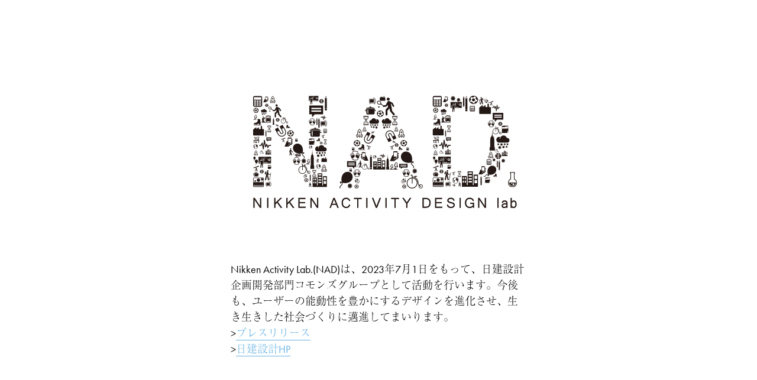

--- FILE ---
content_type: text/html
request_url: https://www.nikken.jp/ja/nad/index.html
body_size: 1848
content:

<!DOCTYPE html>


<html lang="ja">


<head prefix="og: http://ogp.me/ns# website: http://ogp.me/ns/website#">
<meta charset="UTF-8">
<meta http-equiv="X-UA-Compatible" content="IE=edge">
<meta name="viewport" content="width=device-width,initial-scale=1.0,user-scalable=no">
<meta name="format-detection" content="telephone=no">
<meta name="description" content="日建設計は、社会環境デザインの先端を拓く専門家集団として、設計・監理、都市計画を中心に、建築と都市のライフサイクル全般にわたる調査・企画・コンサルティングを行う総合設計事務所です。">
<meta property="og:description" content="日建設計は、社会環境デザインの先端を拓く専門家集団として、設計・監理、都市計画を中心に、建築と都市のライフサイクル全般にわたる調査・企画・コンサルティングを行う総合設計事務所です。">
<meta property="og:locale" content="ja_JP">
<meta property="og:type" content="website">
<meta property="og:image" content="https://www.nikken.co.jp/ja/p4iusj0000000uxa-img/default_ogp.png">
<meta property="og:url" content="https://www.nikken.co.jp/ja/index.html">
<meta property="og:site_name" content="NIKKEN SEKKEI LTD">
<meta property="og:title" content="&#78;&#73;&#75;&#75;&#69;&#78;&#32;&#83;&#69;&#75;&#75;&#69;&#73;&#32;&#76;&#84;&#68;&#32;&#124;&#32;&#69;&#88;&#80;&#69;&#82;&#73;&#69;&#78;&#67;&#69;&#44;&#32;&#73;&#78;&#84;&#69;&#71;&#82;&#65;&#84;&#69;&#68;">
<title>NIKKEN SEKKEI LTD | EXPERIENCE, INTEGRATED</title>
<meta name="twitter:card" content="summary_large_image">
<meta name="twitter:site" content="">
<link rel="shortcut icon" href="/ja/favicon.ico">
<link rel="stylesheet" href="/ja/common/css/style.css">
<script>
  (function(d) {
    var config = {
      kitId: 'xsj0nez',
      scriptTimeout: 3000,
      async: true
    },
    h=d.documentElement,t=setTimeout(function(){h.className=h.className.replace(/\bwf-loading\b/g,"")+" wf-inactive";},config.scriptTimeout),tk=d.createElement("script"),f=false,s=d.getElementsByTagName("script")[0],a;h.className+=" wf-loading";tk.src='https://use.typekit.net/'+config.kitId+'.js';tk.async=true;tk.onload=tk.onreadystatechange=function(){a=this.readyState;if(f||a&&a!="complete"&&a!="loaded")return;f=true;clearTimeout(t);try{Typekit.load(config)}catch(e){}};s.parentNode.insertBefore(tk,s)
  })(document);
</script>

<!-- Global site tag (gtag.js) - Google Analytics -->
<script async src="https://www.googletagmanager.com/gtag/js?id=UA-33305938-1"></script>
<script>
window.dataLayer = window.dataLayer || [];
function gtag(){dataLayer.push(arguments);}
gtag('js', new Date());

gtag('config', 'UA-33305938-1');
</script>
<meta name="google-site-verification" content="fgo2OIZgyw4oOqIc3YnK4MXTFj04L_XZTWUwuzUIXN4" />
<meta name="google-site-verification" content="oqVpuTS72n65lhDZW6dw4bpqRGh5LKvR_vWRIAWTO2o" />
</head>

<body itemtype="http://schema.org/WebPage" itemscope>
<div class="l-wrapper" id="l-wrapper">
	


<div style=" display: flex;align-items: center;justify-content: center;">

<div stlye="margin-bottom:0px;"><img style="margin:0px;" src="https://www.nikken.co.jp/ja/nad/NAD.png" alt="NAD"></div>
</div>

<div style=" display: flex;align-items: center;justify-content: center;">

<div style="width:500px; text-align: left; font-size: initial;font-size:180%;">
<p>Nikken Activity Lab.(NAD)は、2023年7月1日をもって、日建設計企画開発部門コモンズグループとして活動を行います。今後も、ユーザーの能動性を豊かにするデザインを進化させ、生き生きした社会づくりに邁進してまいります。<br />

><a href="/ja/news/press_release/2023_06_30.html">プレスリリース</a> <br />
><a href="https://www.nikken.jp/ja/">日建設計HP</a> </p>
											
</div>
</div>

</div>


</body>
</html>


--- FILE ---
content_type: text/css
request_url: https://www.nikken.jp/ja/common/css/style.css
body_size: 27586
content:
@charset "UTF-8";
/* http://meyerweb.com/eric/tools/css/reset/ 
   v2.0 | 20110126
   License: none (public domain)
*/
@import url(//use.fontawesome.com/releases/v5.0.13/css/all.css);
html, body, div, span, applet, object, iframe,
h1, h2, h3, h4, h5, h6, p, blockquote, pre,
a, abbr, acronym, address, big, cite, code,
del, dfn, em, img, ins, kbd, q, s, samp,
small, strike, strong, sub, sup, tt, var,
b, u, i, center,
dl, dt, dd, ol, ul, li,
fieldset, form, label, legend,
table, caption, tbody, tfoot, thead, tr, th, td,
article, aside, canvas, details, embed,
figure, figcaption, footer, header, hgroup,
menu, nav, output, ruby, section, summary,
time, mark, audio, video {
  margin: 0;
  padding: 0;
  border: 0;
  font-size: 100%;
  font: inherit;
  vertical-align: baseline;
}

/* HTML5 display-role reset for older browsers */
article, aside, details, figcaption, figure,
footer, header, hgroup, menu, main, nav, section {
  display: block;
}

body {
  line-height: 1;
}

ol, ul {
  list-style: none;
}

blockquote, q {
  quotes: none;
}

blockquote:before, blockquote:after,
q:before, q:after {
  content: '';
  content: none;
}

table {
  border-collapse: collapse;
  border-spacing: 0;
}

/**
 * Base
 */
button::-moz-focus-inner,
input::-moz-focus-inner {
  border: none;
  padding: 0;
}

button {
  margin: 0;
  border: none;
  padding: 0;
  background-color: transparent;
  font-family: inherit;
  -webkit-appearance: none;
  -moz-appearance: none;
  appearance: none;
  outline: none;
}

img {
  vertical-align: top;
}

textarea {
  vertical-align: top;
  font-family: inherit;
}

button,
input[type="button"],
input[type="checkbox"],
input[type="image"],
input[type="radio"],
input[type="reset"],
input[type="submit"],
label,
select {
  cursor: pointer;
}

input[type="text"] {
  font-family: inherit;
}

html,
body {
  height: 100%;
  -ms-overflow-style: -ms-autohiding-scrollbar;
}

html {
  font-size: 62.5%;
}

body {
  opacity: 0;
  color: #000;
  font-family: futura-pt, a-otf-ryumin-pr6n, serif;
  line-height: 1.5;
  word-wrap: break-word;
  overflow-wrap: break-word;
  -webkit-font-smoothing: subpixel-antialiased;
  -moz-osx-font-smoothing: unset;
  -webkit-text-size-adjust: 100%;
  transition: opacity 0.4s cubic-bezier(0.165, 0.84, 0.44, 1);
}

html.wf-active body {
  opacity: 1;
}

@media only screen and (-webkit-min-device-pixel-ratio: 2), (-webkit-min-device-pixel-ratio: 2), (min-resolution: 2dppx) {
  body {
    -webkit-font-smoothing: antialiased;
    -moz-osx-font-smoothing: grayscale;
  }
}

a {
  border-bottom: 1px solid #62B0E2;
  color: #62B0E2;
  text-decoration: none;
  transition: color .2s;
}

a:hover {
  border-bottom: none;
}

/**
 * Header
 */
.l-header {
  visibility: hidden;
  position: fixed;
  left: 0;
  top: 0;
  z-index: 10000;
  width: 100%;
  height: 70px;
  font-family: futura-pt, a-otf-ud-shin-go-pr6n, sans-serif;
  transition: top .3s;
}

html.wf-active .l-header {
  visibility: visible;
}

.l-header__cont {
  position: relative;
  z-index: 1;
  height: 100%;
  background-color: #FFF;
}

.l-header .m-container::after {
  content: "";
  display: block;
  clear: both;
}

.l-header .gNavArea {
  float: left;
  padding-top: 22px;
}

.l-header .gNavArea .logo,
.l-header .gNavArea .gNav {
  display: inline-block;
  vertical-align: middle;
}

.l-header .gNavArea .logo {
  margin-right: 50px;
  width: 100px;
}

.l-header .gNavArea .logo a {
  border-bottom: none;
}

.l-header .gNavArea .logo img {
  width: 100%;
}

.l-header .gNavArea .gNav {
  transition: opacity .4s;
}

.l-header .gNavArea .gNav li {
  display: inline-block;
  vertical-align: top;
  font-size: 1.33846rem;
  font-weight: 500;
  letter-spacing: .5px;
}

.l-header .gNavArea .gNav li ~ li {
  margin-left: 28px;
}

.l-header .gNavArea .gNav a {
  border-bottom: none;
  color: inherit;
}

.l-header .gNavArea .gNav a.current, .l-header .gNavArea .gNav a:hover {
  color: #62B0E2;
}

.l-header .utilArea {
  float: right;
  padding-top: 15px;
}

.l-header .utilArea .searchArea,
.l-header .utilArea .navArea {
  display: inline-block;
  vertical-align: middle;
}

.l-header .utilArea .searchArea {
  position: relative;
  transition: margin-right .4s;
}

.l-header .utilArea .searchArea__btn {
  position: relative;
  z-index: 10;
  width: 40px;
  height: 40px;
  border-radius: 50%;
  background-color: #EEE;
}

.l-header .utilArea .searchArea__btn .fa-search {
  position: relative;
  color: #888;
  font-size: 1.4rem;
}

.l-header .utilArea .searchArea__btn:hover .fa-search {
  color: #62B0E2;
}

.l-header .utilArea .searchArea__input {
  position: absolute;
  right: 0;
  top: 0;
  margin-right: 20px;
  border: none;
  padding: 0;
  width: 0;
  height: 40px;
  box-sizing: border-box;
  border-radius: 20px 0 0 20px;
  background-color: #EEE;
  font-size: 1.45rem;
  letter-spacing: .5px;
  outline: none;
  transition-property: padding, width;
  transition-duration: .4s;
}

.l-header .utilArea .searchArea__input::-ms-clear {
  display: none;
}

.l-header .utilArea .searchArea__closeBtn {
  opacity: 0;
  visibility: hidden;
  position: absolute;
  left: 100%;
  top: 0;
  margin-left: 5px;
  width: 40px;
  height: 40px;
  transition: opacity .4s .4s;
}

.l-header .utilArea .searchArea__closeBtn .crossIcon {
  position: absolute;
  left: 0;
  right: 0;
  top: 0;
  bottom: 0;
  margin: auto;
  width: 17px;
  height: 17px;
  -webkit-backface-visibility: hidden;
  backface-visibility: hidden;
  -webkit-transform: translateY(-2px) rotate(45deg);
  transform: translateY(-2px) rotate(45deg);
}

.l-header .utilArea .searchArea__closeBtn .crossIcon::before, .l-header .utilArea .searchArea__closeBtn .crossIcon::after {
  content: "";
  position: absolute;
  left: 50%;
  top: 50%;
  background-color: #888;
}

.l-header .utilArea .searchArea__closeBtn .crossIcon::before {
  margin-left: -8px;
  width: 100%;
  height: 1px;
}

.l-header .utilArea .searchArea__closeBtn .crossIcon::after {
  margin-top: -8px;
  width: 1px;
  height: 100%;
}

.l-header .utilArea .navArea .gNav {
  display: none;
}

.l-header .utilArea .navArea .linkList,
.l-header .utilArea .navArea .langLinkList,
.l-header .utilArea .navArea .logo {
  display: inline-block;
  vertical-align: middle;
}

.l-header .utilArea .navArea .linkList,
.l-header .utilArea .navArea .langLinkList {
  margin-left: 18px;
  transition: opacity .4s;
}

.l-header .utilArea .navArea .linkList li,
.l-header .utilArea .navArea .langLinkList li {
  display: inline-block;
  vertical-align: top;
}

.l-header .utilArea .navArea .linkList a,
.l-header .utilArea .navArea .langLinkList a {
  border-bottom: none;
  color: inherit;
}

.l-header .utilArea .navArea .linkList a:hover,
.l-header .utilArea .navArea .langLinkList a:hover {
  color: #62B0E2;
}

.l-header .utilArea .navArea .linkList li {
  font-size: 1.22692rem;
  font-weight: 500;
  letter-spacing: .5px;
}

.l-header .utilArea .navArea .linkList li ~ li {
  margin-left: 12px;
}

.l-header .utilArea .navArea .langLinkList li {
  font-family: a-otf-ud-shin-go-pr6n, sans-serif;
  font-size: 1.1rem;
  font-weight: bold;
  letter-spacing: 1px;
}

.l-header .utilArea .navArea .langLinkList li ~ li {
  position: relative;
  padding-left: 9px;
}

.l-header .utilArea .navArea .langLinkList li ~ li::before {
  content: "";
  position: absolute;
  left: 2px;
  top: 0.2em;
  bottom: 0.1em;
  width: 1px;
  background-color: #DDD;
}

.l-header .utilArea .navArea .logo {
  margin-left: 35px;
  width: 72px;
}

.l-header .utilArea .navArea .logo img {
  width: 100%;
}

.l-header .spMenuBtn,
.l-header .spSearchBtn {
  display: none;
}

.l-header .progressDisp {
  position: absolute;
  left: 0;
  right: 0;
  top: 100%;
  background-color: #F1F1F1;
  -webkit-transform: translateY(-100%);
  transform: translateY(-100%);
  transition: -webkit-transform .4s;
  transition: transform .4s;
  transition: transform .4s, -webkit-transform .4s;
}

.l-header .progressDisp__bar {
  position: absolute;
  left: 0;
  top: 0;
  width: 100%;
  height: 4px;
  background-color: #EEE;
}

.l-header .progressDisp__bar div {
  width: 0;
  height: 100%;
  background-color: #62B0E2;
}

.l-header .progressDisp__body {
  padding: 20px 0 16px;
}

.l-header .progressDisp__body .m-container::after {
  content: "";
  display: block;
  clear: both;
}

.l-header .progressDisp__body__meta, .l-header .progressDisp__body__title {
  color: #888;
  letter-spacing: .5px;
}

.l-header .progressDisp__body__meta {
  float: left;
  padding: 2px 10px 0 0;
  width: 160px;
  font-size: 1.33846rem;
}

.l-header .progressDisp__body__title {
  overflow: hidden;
  font-size: 1.6rem;
}

.l-header .progressDisp--barOnly {
  height: 3px;
}

.l-header .progressDisp--barOnly .progressDisp__bar {
  height: 3px;
}

.l-header .progressDisp.is-active {
  -webkit-transform: translateY(0);
  transform: translateY(0);
}

.l-header.is-searchActive .gNavArea .gNav {
  opacity: 0;
  visibility: hidden;
}

.l-header.is-searchActive .utilArea .searchArea {
  margin-right: -25px;
}

.l-header.is-searchActive .utilArea .searchArea__input {
  padding: 0 20px;
  width: 480px;
}

.l-header.is-searchActive .utilArea .searchArea__closeBtn {
  opacity: 1;
  visibility: visible;
}

.l-header.is-searchActive .utilArea .navArea .linkList,
.l-header.is-searchActive .utilArea .navArea .langLinkList {
  opacity: 0;
  visibility: hidden;
}

.l-header.is-hidden {
  top: -70px;
}

@media screen and (max-width: 1250px) {
  .l-header {
    height: 50px;
    transition-duration: .4s;
  }
  .l-header .gNavArea {
    display: inline;
    float: none;
    padding-top: 0;
  }
  .l-header .gNavArea .logo {
    margin-right: 0;
    padding-top: 13px;
  }
  .l-header .gNavArea .gNav {
    display: none;
  }
  .l-header .utilArea {
    float: none;
    position: absolute;
    left: 0;
    right: 0;
    top: 50px;
    padding-top: 0;
  }
  .l-header .utilArea .searchArea,
  .l-header .utilArea .navArea {
    display: none;
  }
  .l-header .utilArea .searchArea {
    padding: 10px 7.5% 20px;
    background-color: #FFF;
  }
  .l-header .utilArea .searchArea__btn {
    display: none;
  }
  .l-header .utilArea .searchArea__input {
    position: static;
    margin-right: 0;
    border: none;
    height: 50px;
    border-radius: 25px;
    transition-property: none;
  }
  .l-header .utilArea .searchArea__closeBtn {
    display: none;
  }
  .l-header .utilArea .navArea {
    padding: 0 7.5% 35px;
    background-color: #FFF;
  }
  .l-header .utilArea .navArea .gNav,
  .l-header .utilArea .navArea .linkList,
  .l-header .utilArea .navArea .langLinkList,
  .l-header .utilArea .navArea .logo {
    display: block;
  }
  .l-header .utilArea .navArea .gNav {
    margin-bottom: 36px;
  }
  .l-header .utilArea .navArea .gNav li {
    border-bottom: 1px solid #EEE;
  }
  .l-header .utilArea .navArea .gNav li:first-child {
    border-top: 1px solid #EEE;
  }
  .l-header .utilArea .navArea .gNav a {
    display: block;
    position: relative;
    border-bottom: none;
    padding: 20px 20px 20px 0;
    color: inherit;
    font-size: 1.56154rem;
    font-weight: 500;
    letter-spacing: 1px;
  }
  .l-header .utilArea .navArea .gNav a::before {
    content: "";
    position: absolute;
    right: 5px;
    top: 50%;
    margin: -4px 0 0 3px;
    border-right: 1px solid #000;
    border-bottom: 1px solid #000;
    width: 5px;
    height: 5px;
    -webkit-transform: rotate(-45deg);
    transform: rotate(-45deg);
  }
  .l-header .utilArea .navArea .gNav a:hover {
    color: #62B0E2;
  }
  .l-header .utilArea .navArea .linkList,
  .l-header .utilArea .navArea .langLinkList {
    margin: 22px 0 0;
    transition: none;
  }
  .l-header .utilArea .navArea .linkList li,
  .l-header .utilArea .navArea .langLinkList li {
    display: inline-block;
    vertical-align: top;
  }
  .l-header .utilArea .navArea .linkList li {
    font-size: 1.33846rem;
    font-weight: 500;
  }
  .l-header .utilArea .navArea .linkList li ~ li {
    position: relative;
    margin-left: 0;
    padding-left: 28px;
  }
  .l-header .utilArea .navArea .linkList li ~ li::before {
    content: "";
    position: absolute;
    left: 12px;
    top: 0.2em;
    bottom: 0.2em;
    width: 1px;
    background-color: #DDD;
  }
  .l-header .utilArea .navArea .langLinkList li ~ li {
    padding-left: 26px;
  }
  .l-header .utilArea .navArea .langLinkList li ~ li::before {
    left: 11px;
  }
  .l-header .utilArea .navArea .logo {
    margin: 28px 0 0;
    padding: 0;
  }
  .l-header .utilArea .navArea .logo img {
    width: 75%;
  }
  .l-header .spMenuBtn,
  .l-header .spSearchBtn {
    display: block;
    position: absolute;
    right: 7.5%;
  }
  .l-header .spMenuBtn {
    top: 0;
    margin-right: -10px;
    padding: 0 10px;
    height: 50px;
  }
  .l-header .spMenuBtn .hamburgerIcon {
    display: block;
    position: relative;
    margin: -2px auto 0;
    width: 15px;
    height: 11px;
    text-align: center;
  }
  .l-header .spMenuBtn .hamburgerIcon span {
    display: inline-block;
    position: absolute;
    left: 0;
    top: 50%;
    width: 100%;
    height: 1px;
    background-color: #000;
  }
  .l-header .spMenuBtn .hamburgerIcon span::before, .l-header .spMenuBtn .hamburgerIcon span::after {
    content: "";
    position: absolute;
    left: 0;
    width: 100%;
    height: 100%;
    background-color: #000;
  }
  .l-header .spMenuBtn .hamburgerIcon span::before {
    top: -5px;
  }
  .l-header .spMenuBtn .hamburgerIcon span::after {
    bottom: -5px;
  }
  .l-header .spMenuBtn.is-active .hamburgerIcon span {
    background-color: transparent;
  }
  .l-header .spMenuBtn.is-active .hamburgerIcon span::before {
    top: 0;
    -webkit-transform: rotate(45deg);
    transform: rotate(45deg);
  }
  .l-header .spMenuBtn.is-active .hamburgerIcon span::after {
    bottom: 0;
    -webkit-transform: rotate(-45deg);
    transform: rotate(-45deg);
  }
  .l-header .spSearchBtn {
    top: 10px;
    margin: 0 35px 10px 0;
    width: 30px;
    height: 30px;
    border-radius: 50%;
    background-color: #EEE;
    transition: opacity .3s;
  }
  .l-header .spSearchBtn .fa-search {
    position: relative;
    color: #888;
  }
  .l-header .spSearchBtn.is-active .fa-search {
    display: none;
  }
  .l-header .spSearchBtn.is-active .crossIcon {
    position: absolute;
    left: 0;
    right: 0;
    top: 0;
    bottom: 0;
    margin: auto;
    width: 11px;
    height: 11px;
    -webkit-backface-visibility: hidden;
    backface-visibility: hidden;
    -webkit-transform: translateY(-1px) rotate(45deg);
    transform: translateY(-1px) rotate(45deg);
  }
  .l-header .spSearchBtn.is-active .crossIcon::before, .l-header .spSearchBtn.is-active .crossIcon::after {
    content: "";
    position: absolute;
    left: 50%;
    top: 50%;
    background-color: #888;
  }
  .l-header .spSearchBtn.is-active .crossIcon::before {
    margin-left: -5px;
    width: 100%;
    height: 1px;
  }
  .l-header .spSearchBtn.is-active .crossIcon::after {
    margin-top: -5px;
    width: 1px;
    height: 100%;
  }
  .l-header.is-searchActive .utilArea .searchArea {
    margin-right: 0;
  }
  .l-header.is-searchActive .utilArea .searchArea__input {
    padding: 0 20px;
    width: 100%;
  }
  .l-header.is-searchActive .utilArea .navArea .linkList,
  .l-header.is-searchActive .utilArea .navArea .langLinkList {
    opacity: 1;
    visibility: visible;
  }
  .l-header.is-searchActive .progressDisp {
    display: none;
  }
  .l-header.is-spMenuActive .spSearchBtn {
    opacity: 0;
    pointer-events: none;
  }
  .l-header.is-hidden {
    top: -50px;
  }
}

@media screen and (max-width: 750px) {
  .l-header .utilArea .searchArea,
  .l-header .utilArea .navArea {
    padding-right: 5.33333vw;
    padding-left: 5.33333vw;
  }
  .l-header .spMenuBtn,
  .l-header .spSearchBtn {
    right: 5.33333vw;
  }
  .l-header .progressDisp__body {
    padding: 14px 0 10px;
  }
  .l-header .progressDisp__body__meta {
    float: none;
    padding: 0;
    width: auto;
    color: #666;
  }
  .l-header .progressDisp__body__title {
    font-size: 1.33846rem;
  }
  .l-header .progressDisp--year {
    display: none;
  }
}

@media screen and (max-width: 350px) {
  .l-header .utilArea .navArea {
    padding-bottom: 30px;
  }
  .l-header .utilArea .navArea .gNav {
    margin-bottom: 30px;
  }
  .l-header .utilArea .navArea .gNav a {
    padding-top: 15px;
    padding-bottom: 15px;
  }
  .l-header .utilArea .navArea .linkList,
  .l-header .utilArea .navArea .langLinkList {
    margin: 15px 0 0;
  }
  .l-header .utilArea .navArea .logo {
    margin-top: 20px;
  }
}

/**
 * Footer
 */
.l-footer {
  border-top: 1px solid #EEE;
  padding: 30px 0 58px;
}

.l-footer .m-container::after {
  content: "";
  display: block;
  clear: both;
}

.l-footer .linkListArea,
.l-footer .utilArea {
  margin-top: 30px;
}

.l-footer .linkListArea {
  float: left;
}

.l-footer .linkListArea .linkList {
  margin-left: -16px;
}

.l-footer .linkListArea .linkList li {
  display: inline-block;
  margin-left: 16px;
  vertical-align: top;
  font-size: 1.22692rem;
  font-weight: 500;
  letter-spacing: .5px;
}

.l-footer .linkListArea .linkList a {
  border-bottom: none;
  color: inherit;
}

.l-footer .linkListArea .linkList a:hover {
  color: #62B0E2;
}

.l-footer .utilArea {
  float: right;
  margin-left: 20px;
}

.l-footer .utilArea .snsList,
.l-footer .utilArea .copyright {
  display: inline-block;
  vertical-align: top;
}

.l-footer .utilArea .snsList li {
  display: inline-block;
  vertical-align: top;
}

.l-footer .utilArea .snsList li ~ li {
  margin-left: 20px;
}

.l-footer .utilArea .snsList a {
  border-bottom: none;
  color: inherit;
}

.l-footer .utilArea .snsList a:hover {
  color: #62B0E2;
}

.l-footer .utilArea .snsList .fab {
  font-size: 1.5rem;
}

.l-footer .utilArea .copyright {
  margin-left: 50px;
  font-size: 1.22692rem;
  letter-spacing: .5px;
}

@media screen and (max-width: 750px) {
  .l-footer {
    padding: 28px 0 25px;
  }
  .l-footer .linkListArea {
    float: none;
    margin-top: 0;
  }
  .l-footer .linkListArea .linkList {
    margin: -11px 0 0;
    font-size: 0;
  }
  .l-footer .linkListArea .linkList li {
    margin: 11px 0 0;
    width: 50%;
  }
  .l-footer .utilArea {
    float: none;
    margin: 25px 0 0;
  }
  .l-footer .utilArea .snsList,
  .l-footer .utilArea .copyright {
    display: block;
  }
  .l-footer .utilArea .copyright {
    margin: 33px 0 0;
  }
}

/**
 * Wrapper
 */
.l-wrapper {
  padding-top: 70px;
}

@media screen and (max-width: 1250px) {
  .l-wrapper {
    padding-top: 50px;
  }
}

/**
 * Contents
 */
/**
 * Module
 */
.m-container {
  margin: 0 auto;
  width: 85%;
  max-width: 1360px;
}

.m-container--narrow {
  max-width: 896px;
}

@media screen and (max-width: 750px) {
  .m-container {
    padding: 0 5.33333vw;
    width: auto;
  }
}

.m-hdgLg {
  margin-bottom: 20px;
  font-family: futura-pt, a-otf-ud-shin-go-pr6n, sans-serif;
  font-size: 3.4rem;
  font-weight: bold;
  letter-spacing: 1px;
}

@media screen and (max-width: 750px) {
  .m-hdgLg {
    margin-bottom: 5px;
    font-size: 2.25rem;
  }
}

.m-hdgMd {
  margin-bottom: 9px;
  font-family: futura-pt, a-otf-ud-shin-go-pr6n, sans-serif;
  font-size: 2.7rem;
  font-weight: bold;
  letter-spacing: 1px;
}

@media screen and (max-width: 750px) {
  .m-hdgMd {
    margin-bottom: 6px;
    font-size: 1.9rem;
  }
}

.m-hdgSm {
  margin-bottom: 5px;
  font-family: futura-pt, a-otf-ud-shin-go-pr6n, sans-serif;
  font-size: 1.8rem;
  font-weight: bold;
  letter-spacing: .5px;
}

@media screen and (max-width: 750px) {
  .m-hdgSm {
    margin-bottom: 7px;
    font-size: 1.6rem;
  }
}

.m-caption {
  display: block;
  color: #888;
  font-family: a-otf-ryumin-pr6n, serif;
  font-size: 1.3rem;
  letter-spacing: .5px;
  line-height: 1.8;
}

@media screen and (max-width: 750px) {
  .m-caption {
    line-height: 1.5;
  }
}

.m-linkIcon {
  display: inline-block;
  position: relative;
  border: 1px solid #62B0E2;
  width: 32px;
  height: 32px;
  border-radius: 16px;
  box-sizing: border-box;
  vertical-align: middle;
  transition: background-color .2s;
}

.m-linkIcon::before {
  content: "";
  position: absolute;
  left: 10px;
  top: 50%;
  margin-top: -4px;
  border-right: 1px solid #62B0E2;
  border-bottom: 1px solid #62B0E2;
  width: 6px;
  height: 6px;
  -webkit-backface-visibility: hidden;
  backface-visibility: hidden;
  -webkit-transform: rotate(-45deg);
  transform: rotate(-45deg);
  transition: border-color .2s;
}

@media screen and (max-width: 750px) {
  .m-linkIcon {
    width: 24px;
    height: 24px;
    border-radius: 50%;
  }
  .m-linkIcon::before {
    left: 7px;
    margin-top: -3px;
    width: 5px;
    height: 5px;
  }
}

.m-tag {
  display: inline-block;
  border: 1px solid #888;
  padding: 5px 16px;
  border-radius: 100px;
  color: #888;
  font-family: futura-pt, a-otf-ud-shin-go-pr6n, sans-serif;
  font-size: 1.2rem;
  letter-spacing: .25px;
  transition-property: border-color, color;
  transition-duration: .2s;
}

.m-tag:hover {
  border: 1px solid #62B0E2;
  color: #62B0E2;
}

.m-tag--button {
  padding: 6px 22px;
  min-width: 180px;
  box-sizing: border-box;
  transition-property: border-color, background-color, color;
}

.m-tag--button > span {
  position: relative;
}

.m-tag--button:hover, .m-tag--button.is-active {
  border-color: #62B0E2;
  background-color: #62B0E2;
  color: #FFF;
}

@media screen and (max-width: 750px) {
  .m-tag {
    font-size: 1.1rem;
  }
  .m-tag--button {
    min-width: 0;
  }
}

.m-imageWithOverlay {
  position: relative;
}

.m-imageWithOverlay::before {
  content: "";
  opacity: 0;
  position: absolute;
  left: 0;
  top: 0;
  z-index: 1;
  width: 100%;
  height: 100%;
  background-color: rgba(98, 176, 226, 0.4);
  transition: opacity .2s;
}

.m-imageWithOverlay img {
  width: 100%;
  height: auto;
}

a:hover .m-imageWithOverlay::before {
  opacity: 1;
}

.m-wysiwyg {
  font-family: a-otf-ryumin-pr6n, serif;
  font-size: 1.4rem;
  letter-spacing: .5px;
  line-height: 2;
}

.m-wysiwyg > * ~ * {
  margin-top: 25px;
}

.m-wysiwyg > br {
  margin-top: 0;
}

.m-wysiwyg b {
  font-weight: bold;
}

.m-wysiwyg i {
  font-style: italic;
}

.m-wysiwyg ul li,
.m-wysiwyg ol li {
  position: relative;
  padding-left: 20px;
}

.m-wysiwyg ul li ~ li,
.m-wysiwyg ol li ~ li {
  margin-top: 14px;
}

.m-wysiwyg ul li::before {
  content: "";
  position: absolute;
  left: 0;
  top: 12px;
  width: 4px;
  height: 4px;
  border-radius: 50%;
  background-color: #000;
}

.m-wysiwyg ol {
  counter-reset: olNum;
}

.m-wysiwyg ol li {
  counter-increment: olNum;
}

.m-wysiwyg ol li::before {
  content: counter(olNum) ".";
  position: absolute;
  left: 0;
  top: -2px;
  font-size: 120%;
}

html.is-ff .m-wysiwyg ol li::before {
  top: -4px;
}

@media screen and (max-width: 750px) {
  .m-wysiwyg {
    line-height: 1.8;
  }
  .m-wysiwyg > * ~ * {
    margin-top: 8px;
  }
  .m-wysiwyg ul li ~ li,
  .m-wysiwyg ol li ~ li {
    margin-top: 15px;
  }
  .m-wysiwyg ul li::before {
    top: 11px;
  }
  .m-wysiwyg ol li::before {
    top: 0;
    font-size: 100%;
  }
  html.is-ff .m-wysiwyg ol li::before {
    top: 0;
  }
}

.m-list {
  font-size: 0;
}

.m-list a,
.m-list button {
  display: block;
  border-bottom: 1px solid #DDD;
  padding: 10px 0;
  width: 100%;
  height: 100%;
  box-sizing: border-box;
  text-align: left;
  color: #888;
  font-family: inherit;
  font-family: futura-pt, a-otf-ud-shin-go-pr6n, sans-serif;
  font-size: 1.6rem;
  letter-spacing: 1.5px;
}

.m-list a.current, .m-list a.is-active, .m-list a:hover,
.m-list button.current,
.m-list button.is-active,
.m-list button:hover {
  color: #62B0E2;
}

.m-list button > span {
  position: relative;
}

.m-list--2col, .m-list--3col {
  margin-left: -2.353%;
}

.m-list--2col > li, .m-list--3col > li {
  display: inline-block;
  padding-left: 2.299%;
  box-sizing: border-box;
  vertical-align: top;
}

.m-list--2col > li {
  width: 50%;
}

.m-list--3col > li {
  width: 33.333%;
}

@media screen and (max-width: 750px) {
  .m-list a,
  .m-list button {
    padding: 8px 0;
    font-size: 1.4rem;
    letter-spacing: .5px;
  }
  .m-list a[lang="en"],
  .m-list button[lang="en"] {
    font-size: 1.56154rem;
  }
  .m-list--2col, .m-list--3col {
    margin-left: 0;
  }
  .m-list--2col > li, .m-list--3col > li {
    display: block;
    padding-left: 0;
    width: auto;
  }
}

.m-arrowList__item > a,
.m-arrowList__item > span {
  display: inline-block;
  position: relative;
  padding: 1px 0 0 12px;
  color: #888;
  font-family: futura-pt, a-otf-ud-shin-go-pr6n, sans-serif;
  font-size: 1.2rem;
  letter-spacing: .25px;
}

.m-arrowList__item > a::before,
.m-arrowList__item > span::before {
  content: "";
  position: absolute;
  left: -2px;
  top: 7px;
  border-right: 1px solid #888;
  border-bottom: 1px solid #888;
  width: 5px;
  height: 5px;
  -webkit-backface-visibility: hidden;
  backface-visibility: hidden;
  -webkit-transform: rotate(-45deg);
  transform: rotate(-45deg);
  transition: border-color .2s;
}

.m-arrowList__item > a {
  border-bottom: none;
}

.m-arrowList__item > a:hover {
  color: #62B0E2;
}

.m-arrowList__item > a:hover::before {
  border-color: #62B0E2;
}

.m-arrowList__item ~ .m-arrowList__item {
  margin-top: 5px;
}

@media screen and (max-width: 750px) {
  .m-arrowList__item ~ .m-arrowList__item {
    margin-top: 6px;
  }
}

.m-arrowListLg {
  font-size: 0;
}

.m-arrowListLg a {
  display: table;
  position: relative;
  border-bottom: 1px solid #DDD;
  width: 100%;
  color: inherit;
}

.m-arrowListLg a > span {
  display: table-cell;
  padding: 10px 10px 10px 18px;
  text-align: left;
  vertical-align: middle;
  font-family: futura-pt, a-otf-ud-shin-go-pr6n, sans-serif;
  font-size: 1.6rem;
  font-weight: bold;
  letter-spacing: .5px;
}

.m-arrowListLg a > span::before {
  content: "";
  display: inline-block;
  margin-left: -7px;
  border-right: 1px solid #000;
  border-bottom: 1px solid #000;
  width: 6px;
  height: 6px;
  -webkit-backface-visibility: hidden;
  backface-visibility: hidden;
  -webkit-transform: translate(-10px, -2px) rotate(-45deg);
  transform: translate(-10px, -2px) rotate(-45deg);
  transition: border-color .2s;
}

.m-arrowListLg a[href^="#"] > span::before {
  -webkit-transform: translate(-10px, -3px) rotate(45deg);
  transform: translate(-10px, -3px) rotate(45deg);
}

.m-arrowListLg a[target="_blank"] > span::after {
  content: "";
  display: inline-block;
  margin-left: 6px;
  width: 14px;
  height: 10px;
  background-image: url(../images/icon_external_blue.png);
  background-repeat: no-repeat;
  background-size: 14px;
  vertical-align: middle;
  -webkit-transform: translateY(-2px);
  transform: translateY(-2px);
}

.m-arrowListLg a.current, .m-arrowListLg a.is-active, .m-arrowListLg a:hover {
  color: #62B0E2;
}

.m-arrowListLg a.current > span::before, .m-arrowListLg a.is-active > span::before, .m-arrowListLg a:hover > span::before {
  border-color: #62B0E2;
}

.m-arrowListLg--2col, .m-arrowListLg--3col {
  margin: -2.790178571% 0 0 -4.464285714%;
}

.m-arrowListLg--2col > li, .m-arrowListLg--3col > li {
  display: inline-block;
  padding: 2.670940171% 0 0 4.273504274%;
  box-sizing: border-box;
  vertical-align: top;
}

.m-arrowListLg--2col > li {
  width: 50%;
}

.m-arrowListLg--3col > li {
  width: 33.333%;
}

@media screen and (max-width: 750px) {
  .m-arrowListLg a > span {
    padding: 16px 10px 14px 18px;
  }
  .m-arrowListLg--2col, .m-arrowListLg--3col {
    margin: 0;
  }
  .m-arrowListLg--2col > li, .m-arrowListLg--3col > li {
    display: block;
    padding: 0;
    width: auto;
  }
}

.m-tagList {
  margin: -12px 0 0 -8px;
  font-size: 0;
}

.m-tagList > li {
  padding: 12px 0 0 8px;
  display: inline-block;
  vertical-align: top;
}

@media screen and (max-width: 750px) {
  .m-tagList {
    margin: -7.5px 0 0 -7px;
  }
  .m-tagList > li {
    padding: 7.5px 0 0 7px;
  }
}

.m-accordionBtn {
  border: 1px solid #62B0E2;
  padding: 0 20px;
  height: 40px;
  border-radius: 21px;
  color: #62B0E2;
  font-family: futura-pt, a-otf-ud-shin-go-pr6n, sans-serif;
  font-size: 1.45rem;
  font-weight: 500;
  letter-spacing: .5px;
  transition-property: border-color, color;
  transition-duration: .2s;
}

.m-accordionBtn__arrow {
  display: inline-block;
  margin: -4px 10px 0 0;
  vertical-align: middle;
  line-height: 0;
  /* autoprefixer: off */
  -webkit-transition: transform .2s;
  transition: transform .2s;
}

.m-accordionBtn__arrow::before {
  content: "";
  display: inline-block;
  border-left: 1px solid #62B0E2;
  border-bottom: 1px solid #62B0E2;
  width: 6px;
  height: 6px;
  -webkit-backface-visibility: hidden;
  backface-visibility: hidden;
  -webkit-transform: rotate(-45deg);
  transform: rotate(-45deg);
  transition: border-color .2s;
}

.m-accordionBtn__text {
  position: relative;
}

.m-accordionBtn:hover, .m-accordionBtn.is-active {
  border-color: #CCC;
  color: #CCC;
}

.m-accordionBtn:hover .m-accordionBtn__arrow::before, .m-accordionBtn.is-active .m-accordionBtn__arrow::before {
  border-color: #CCC;
}

.m-accordionBtn.is-active .m-accordionBtn__arrow {
  margin-top: 1px;
  -webkit-transform: scaleY(-1);
  transform: scaleY(-1);
}

.m-accordionBtn--white {
  border-color: #FFF;
  color: #FFF;
}

.m-accordionBtn--white .m-accordionBtn__arrow::before {
  border-color: #FFF;
}

@media screen and (max-width: 750px) {
  .m-accordionBtn {
    padding: 0 18px;
    min-height: 32px;
    border-radius: 100px;
    font-size: 1.33846rem;
    letter-spacing: normal;
  }
  .m-accordionBtn__arrow {
    margin: -4px 6px 0 0;
  }
  .m-accordionBtn__arrow::before {
    width: 5px;
    height: 5px;
  }
  .m-accordionBtn:hover {
    border-color: #62B0E2;
    color: #62B0E2;
  }
  .m-accordionBtn:hover .m-accordionBtn__arrow::before {
    border-color: #62B0E2;
  }
  .m-accordionBtn.is-active {
    border-color: #CCC !important;
    color: #CCC !important;
  }
  .m-accordionBtn.is-active .m-accordionBtn__arrow {
    margin-top: 0;
  }
  .m-accordionBtn.is-active .m-accordionBtn__arrow::before {
    border-color: #CCC !important;
  }
  .m-accordionBtn--white:hover {
    border-color: #FFF;
    color: #FFF;
  }
  .m-accordionBtn--white:hover .m-accordionBtn__arrow::before {
    border-color: #FFF;
  }
}

.m-spAccordionBox__btn {
  display: none;
}

.m-spAccordionBox--2col::after {
  content: "";
  display: block;
  clear: both;
}

.m-spAccordionBox--2col .m-spAccordionBox__hdg {
  float: left;
  padding-right: 20px;
  width: 135px;
  box-sizing: border-box;
  font-size: 1.78461rem;
  letter-spacing: .5px;
}

.m-spAccordionBox--2col .m-spAccordionBox__cont {
  overflow: hidden;
}

@media screen and (max-width: 750px) {
  .m-spAccordionBox {
    border-bottom: 1px solid #DDD;
  }
  .m-spAccordionBox__btn {
    display: block;
    position: relative;
    padding: 15px 20px 15px 0;
    width: 100%;
    text-align: left;
    color: #888;
    font-size: 1.45rem;
  }
  .m-spAccordionBox__btn__arrow {
    position: absolute;
    right: 2px;
    top: 50%;
    margin-top: -5px;
    line-height: 0;
    /* autoprefixer: off */
    -webkit-transition: transform .2s;
    transition: transform .2s;
  }
  .m-spAccordionBox__btn__arrow::before {
    content: "";
    display: inline-block;
    border-left: 1px solid #888;
    border-bottom: 1px solid #888;
    width: 6px;
    height: 6px;
    -webkit-backface-visibility: hidden;
    backface-visibility: hidden;
    -webkit-transform: rotate(-45deg);
    transform: rotate(-45deg);
    transition: border-color .2s;
  }
  .m-spAccordionBox__btn.is-active .m-spAccordionBox__btn__arrow {
    margin-top: -1px;
    -webkit-transform: scaleY(-1);
    transform: scaleY(-1);
  }
  .m-spAccordionBox__cont {
    padding-bottom: 20px;
  }
  .m-spAccordionBox--2col::after {
    content: "";
    display: block;
    clear: both;
  }
  .m-spAccordionBox--2col .m-spAccordionBox__hdg {
    display: none;
  }
}

.m-linkBtn {
  display: inline-block;
  position: relative;
  border-bottom: none;
  color: #62B0E2;
  font-family: futura-pt, a-otf-ud-shin-go-pr6n, sans-serif;
  font-size: 1.3rem;
  letter-spacing: .5px;
}

.m-linkBtn__icon {
  position: absolute;
  left: 0;
  top: 0;
  transition: width .4s;
}

.m-linkBtn__icon::before {
  transition: left .4s;
}

.m-linkBtn__text {
  display: block;
  padding: 6px 5px 0 40px;
  min-height: 32px;
  box-sizing: border-box;
  transition: padding .4s;
}

.m-linkBtn__text::after {
  display: inline-block;
  margin-left: 6px;
  background-repeat: no-repeat;
  vertical-align: middle;
}

.m-linkBtn[target="_blank"] .m-linkBtn__text::after {
  content: "";
  margin-top: -3px;
  width: 14px;
  height: 10px;
  background-image: url(../images/icon_external_blue.png);
  background-size: 14px;
}

.m-linkBtn[href$=".pdf"] .m-linkBtn__text::after {
  content: "";
  margin-top: -2px;
  width: 25px;
  height: 15px;
  background-image: url(../images/icon_pdf_blue.png);
  background-size: 25px;
}

.m-linkBtn:hover .m-linkBtn__icon {
  width: 100%;
}

.m-linkBtn:hover .m-linkBtn__icon::before {
  left: 12px;
}

.m-linkBtn:hover .m-linkBtn__text {
  padding: 6px 15px 0 30px;
}

.m-linkBtn--white {
  color: #FFF;
}

.m-linkBtn--white .m-linkIcon {
  border-color: #FFF;
}

.m-linkBtn--white .m-linkIcon::before {
  border-color: #FFF;
}

@media screen and (max-width: 750px) {
  .m-linkBtn__icon {
    top: 50%;
    margin-top: -12px;
    width: 24px !important;
    transition: none;
  }
  .m-linkBtn__icon::before {
    transition: none;
  }
  .m-linkBtn__text {
    padding: 3px 0 0 32px !important;
    min-height: 24px;
    transition: none;
  }
  .m-linkBtn:hover .m-linkBtn__icon::before {
    left: 7px;
  }
}

.m-linkBtn2 {
  display: inline-block;
  border: 1px solid #62B0E2 !important;
  padding: 3px 22px;
  border-radius: 100px;
  font-size: 1.56154rem;
  letter-spacing: .5px;
  transition-property: background-color, color;
}

.m-linkBtn2__arrow {
  content: "";
  display: inline-block;
  margin-right: 10px;
  border-right: 1px solid #62B0E2;
  border-bottom: 1px solid #62B0E2;
  width: 4px;
  height: 4px;
  vertical-align: 2px;
  -webkit-backface-visibility: hidden;
  backface-visibility: hidden;
  -webkit-transform: rotate(-45deg);
  transform: rotate(-45deg);
  transition: border-color .2s;
}

.m-linkBtn2:hover {
  background-color: #62B0E2;
  color: #FFF;
}

.m-linkBtn2:hover .m-linkBtn2__arrow {
  border-color: #FFF;
}

@media screen and (max-width: 750px) {
  .m-linkBtn2 {
    padding: 5px 15px;
    font-size: 1.33846rem;
  }
}

.m-loading {
  margin: 115px 0 0;
  text-align: center;
  line-height: 0;
}

.m-loading__bar {
  display: inline-block;
  width: 140px;
  height: 2px;
  background-color: #F1F1F1;
  overflow: hidden;
  vertical-align: top;
}

.m-loading__bar > div {
  display: block;
  position: relative;
  height: 100%;
  background-color: #62B0E2;
  -webkit-animation: loadingBar 1.1s infinite;
  animation: loadingBar 1.1s infinite;
}

@media screen and (max-width: 750px) {
  .m-loading {
    margin: 54px 0 0;
  }
  .m-loading__bar {
    width: 120px;
  }
}

.m-projectsListEndText {
  margin: 25px 0 115px;
  text-align: center;
  color: #888;
  font-size: 1.56154rem;
  letter-spacing: 1.5px;
}

@media screen and (max-width: 750px) {
  .m-projectsListEndText {
    margin: 10px 0 60px;
    font-size: 1.33846rem;
  }
}

.m-listEndText {
  margin: 25px 0 115px;
  text-align: center;
  color: #888;
  font-family: futura-pt, a-otf-ud-shin-go-pr6n, sans-serif;
  font-size: 1.4rem;
  font-weight: bold;
  letter-spacing: .03em;
}

@media screen and (max-width: 750px) {
  .m-listEndText {
    margin: 10px 0 60px;
    font-size: 1.3rem;
    line-height: 1.6;
  }
}

.m-scrollDown {
  position: relative;
  padding-bottom: 85px;
  font-size: 1.45rem;
  font-weight: 500;
  letter-spacing: 1px;
}

.m-scrollDown__bar {
  position: absolute;
  left: 50%;
  bottom: 0;
  margin-left: -2px;
  width: 4px;
  height: 76px;
  overflow: hidden;
}

.m-scrollDown__bar::before {
  content: "";
  position: absolute;
  left: 1px;
  width: 2px;
  background-color: #FFF;
  -webkit-animation: scrollBar 3s infinite;
  animation: scrollBar 3s infinite;
}

/**
 * Component
 */
.c-pageHeader {
  padding: 75px 0 106px;
}

.c-pageHeader__parent a {
  margin-right: 10px;
  border-bottom: none;
  color: #888;
  font-family: futura-pt, a-otf-ud-shin-go-pr6n, sans-serif;
  font-size: 1.45rem;
  letter-spacing: .5px;
}

.c-pageHeader__parent a::after {
  content: "";
  display: inline-block;
  margin: -4px 0 0 3px;
  border-right: 1px solid #888;
  border-bottom: 1px solid #888;
  width: 5px;
  height: 5px;
  vertical-align: middle;
  -webkit-transform: rotate(-45deg);
  transform: rotate(-45deg);
  transition: border-color .2s;
}

.c-pageHeader__parent a:hover {
  color: #62B0E2;
}

.c-pageHeader__parent a:hover::after {
  border-color: #62B0E2;
}

.c-pageHeader__hdg {
  margin-left: -3px;
  padding-top: 6px;
  font-family: futura-pt, a-otf-ud-shin-go-pr6n, sans-serif;
  font-size: 4rem;
  font-weight: bold;
  letter-spacing: 2px;
  line-height: 1.2;
}

.c-pageHeader__hdg--en {
  padding-top: 0;
  font-size: 5.8rem;
  font-weight: normal;
}

.c-pageHeader__subHdg {
  margin-top: 20px;
  color: #888;
  font-size: 4.01538rem;
  letter-spacing: 2px;
  line-height: 1.2;
}

.c-pageHeader__desc {
  margin-top: 40px;
  font-family: a-otf-ryumin-pr6n, serif;
  font-size: 1.4rem;
  letter-spacing: .5px;
  line-height: 2;
}

.c-pageHeader__parent + .c-pageHeader__hdg {
  margin-top: -1px;
}

.c-pageHeader__btnList {
  display: flex;
  margin: 6px 0 0 -10px;
  flex-wrap: wrap;
}

.c-pageHeader__btnList li {
  padding: 10px 0 0 10px;
}

.c-pageHeader__btnList a {
  display: block;
  border: 1px solid #FFF;
  padding: 5px 18px 4px;
  border-radius: 20px;
  color: inherit;
  font-family: futura-pt, a-otf-ud-shin-go-pr6n, sans-serif;
  font-size: 1.4rem;
  letter-spacing: .5px;
  transition-property: border-color, background-color;
  transition-duration: .2s;
}

.c-pageHeader__btnList a:hover, .c-pageHeader__btnList a.current {
  border-color: #62B0E2;
  background-color: #62B0E2;
}

.c-pageHeader--noParent {
  padding: 95px 0;
}

.c-pageHeader--withBg {
  position: relative;
  padding-bottom: 75px;
  background-position: 50%;
  background-size: cover;
  color: #FFF;
}

.c-pageHeader--withBg::before {
  content: "";
  position: absolute;
  left: 0;
  top: 0;
  width: 100%;
  height: 100%;
  background-color: rgba(0, 0, 0, 0.2);
}

.c-pageHeader--withBg .m-container {
  position: relative;
}

.c-pageHeader--withBg .c-pageHeader__parent a {
  color: #FFF;
}

.c-pageHeader--withBg .c-pageHeader__parent a::after {
  border-color: #FFF;
}

.c-pageHeader--withBg .c-pageHeader__parent a:hover {
  color: #62B0E2;
}

.c-pageHeader--withBg .c-pageHeader__parent a:hover::after {
  border-color: #62B0E2;
}

.c-pageHeader--hasFilter .m-container {
  position: relative;
}

.c-pageHeader--hasFilter .c-pageHeader__filterBtn {
  position: absolute;
  right: 0;
  top: 28px;
  z-index: 1000;
  padding: 0 24px;
}

.c-pageHeader--hasFilter .c-pageHeader__filterCont {
  display: none;
  position: absolute;
  left: 50%;
  top: 0;
  z-index: 10;
  width: 100vw;
  box-shadow: 0 30px 50px rgba(0, 0, 0, 0.15);
  background-color: #FFF;
  -webkit-transform: translate(-50%, -80px);
  transform: translate(-50%, -80px);
}

.c-pageHeader--hasFilter .c-pageHeader__filterCont__inner {
  margin: 0 auto;
  padding: 80px 0;
  width: 85%;
  max-width: 1360px;
}

.c-pageHeader--hasFilter .c-pageHeader__filterCont .c-pageHeader__parent a {
  color: #888;
}

.c-pageHeader--hasFilter .c-pageHeader__filterCont .c-pageHeader__parent a::after {
  border-color: #888;
}

.c-pageHeader--hasFilter .c-pageHeader__filterCont .c-pageHeader__hdg {
  margin-bottom: 40px;
  color: #000;
}

.c-pageHeader--hasFilter .c-pageHeader__filterCont .sectionWrapper {
  margin-left: -2.353%;
  font-size: 0;
}

.c-pageHeader--hasFilter .c-pageHeader__filterCont section {
  padding-left: 2.299%;
  box-sizing: border-box;
}

.c-pageHeader--hasFilter .c-pageHeader__filterCont section .hdg {
  border-bottom: 1px solid #DDD;
  padding-bottom: 22px;
  color: #000;
  font-size: 2.78846rem;
  letter-spacing: 2px;
}

@media screen and (max-width: 750px) {
  .c-pageHeader {
    display: table;
    padding: 0;
    width: 100%;
    height: 115px;
    background-color: #F1F1F1;
  }
  .c-pageHeader .m-container {
    display: table-cell;
    padding-top: 25px;
    padding-bottom: 25px;
    vertical-align: middle;
  }
  .c-pageHeader__parent {
    margin-bottom: 2px;
  }
  .c-pageHeader__hdg {
    margin-left: 0;
    padding-top: 0;
    font-size: 2rem;
    letter-spacing: 1px;
    line-height: 1.425;
  }
  .c-pageHeader__hdg--en {
    font-size: 2.23077rem;
  }
  .c-pageHeader__subHdg {
    margin-top: 8px;
    font-size: 1.78461rem;
    letter-spacing: 1px;
  }
  .c-pageHeader__desc {
    margin-top: 28px;
    line-height: 1.8;
  }
  .c-pageHeader__btnList {
    margin: 16px 0 5px -8px;
  }
  .c-pageHeader__btnList li {
    padding: 8px 0 0 8px;
  }
  .c-pageHeader__btnList a {
    padding: 5px 18px;
    font-size: 1.3rem;
  }
  .c-pageHeader--noParent {
    height: 97px;
  }
  .c-pageHeader--withBg .m-container {
    padding: 35px 5.33333vw 32px;
  }
  .c-pageHeader--withBg .c-pageHeader__parent {
    margin: 0 90px 28px 0;
  }
  .c-pageHeader--withBg .c-pageHeader__hdg {
    font-size: 2.5rem;
  }
  .c-pageHeader--hasFilter .m-container {
    display: block;
    padding: 35px 5.33333vw 30px;
  }
  .c-pageHeader--hasFilter .c-pageHeader__filterBtn {
    right: 5.33333vw;
    top: 31px;
    padding: 0 16px;
    max-width: 60%;
    height: 34px;
  }
  .c-pageHeader--hasFilter .c-pageHeader__filterCont {
    left: 0;
    margin: 0;
    width: 100%;
    -webkit-transform: none;
    transform: none;
  }
  .c-pageHeader--hasFilter .c-pageHeader__filterCont__inner {
    padding: 35px 5.33333vw 60px;
    width: auto;
  }
  .c-pageHeader--hasFilter .c-pageHeader__filterCont .c-pageHeader__hdg {
    margin-bottom: 35px;
  }
  .c-pageHeader--hasFilter .c-pageHeader__filterCont .sectionWrapper {
    margin-left: 0;
    padding-top: 32px;
  }
  .c-pageHeader--hasFilter .c-pageHeader__filterCont section {
    display: block;
    padding-left: 0;
  }
  .c-pageHeader--hasFilter .c-pageHeader__filterCont section .hdg {
    padding-bottom: 10px;
    font-size: 2.23077rem;
    letter-spacing: 1px;
  }
}

.c-relatedArticles {
  margin-top: 115px;
}

.c-relatedArticles__hdg {
  display: inline-block;
  position: relative;
  margin-bottom: 112px;
  color: #62B0E2;
  font-size: 2.00769rem;
  letter-spacing: 1px;
}

.c-relatedArticles__hdg::before {
  content: "";
  position: absolute;
  left: 100%;
  top: 50%;
  margin: -1px 0 0 16px;
  width: 126px;
  height: 1px;
  background-color: #62B0E2;
}

.c-relatedArticles__list {
  margin-left: -2.353%;
  font-size: 0;
}

.c-relatedArticles__list__item {
  display: inline-block;
  padding-left: 2.299%;
  width: 33.333%;
  box-sizing: border-box;
  vertical-align: top;
}

.c-relatedArticles__list__item a {
  border-bottom: none;
  color: inherit;
}

.c-relatedArticles__list__item__image {
  margin-bottom: 25px;
  background-position: 50%;
  background-repeat: no-repeat;
  background-size: cover;
}

.c-relatedArticles__list__item__image::after {
  content: "";
  display: block;
  padding-top: 61.342592593%;
}

.c-relatedArticles__list__item__cat {
  color: #888;
  font-family: futura-pt, a-otf-ud-shin-go-pr6n, sans-serif;
  font-size: 1.3rem;
  letter-spacing: .5px;
}

.c-relatedArticles__list__item__tagList {
  margin-left: -12px;
  font-size: 0;
}

.c-relatedArticles__list__item__tagList li {
  display: inline-block;
  margin-left: 12px;
  vertical-align: top;
  color: #888;
  font-family: futura-pt, a-otf-ud-shin-go-pr6n, sans-serif;
  font-size: 1.3rem;
  letter-spacing: .5px;
}

.c-relatedArticles__list__item__tagList li::before {
  content: "#";
}

.c-relatedArticles__list__item__title {
  margin-top: 4px;
  font-family: futura-pt, a-otf-ud-shin-go-pr6n, sans-serif;
  font-size: 1.4rem;
  font-weight: bold;
  letter-spacing: .5px;
}

.c-relatedArticles__list__item__subTitle {
  margin-top: 10px;
  color: #888;
  font-size: 1.4rem;
  letter-spacing: .5px;
}

@media screen and (max-width: 750px) {
  .c-relatedArticles {
    margin-top: 56px;
  }
  .c-relatedArticles__hdg {
    margin-bottom: 56px;
    font-size: 1.33846rem;
    font-weight: 500;
  }
  .c-relatedArticles__hdg::before {
    margin-left: 4px;
    width: 31px;
  }
  .c-relatedArticles__list {
    margin-left: 0;
  }
  .c-relatedArticles__list__item {
    display: block;
    padding-left: 0;
    width: auto;
  }
  .c-relatedArticles__list__item__image {
    margin-bottom: 12px;
  }
  .c-relatedArticles__list__item__title {
    margin-top: 2px;
    font-size: 1.6rem;
    line-height: 1.4;
  }
  .c-relatedArticles__list__item__subTitle {
    margin-top: 6px;
    font-size: 1.4rem;
    letter-spacing: .5px;
  }
  .c-relatedArticles__list__item ~ .c-relatedArticles__list__item {
    margin-top: 45px;
  }
}

.c-pagination {
  margin-top: 120px;
  border-top: 1px solid #EEE;
  background-color: #F1F1F1;
}

.c-pagination .m-container {
  position: relative;
  height: 200px;
}

.c-pagination__nav a {
  border-bottom: none;
  font-family: futura-pt, a-otf-ud-shin-go-pr6n, sans-serif;
  font-size: 1.56154rem;
}

.c-pagination__nav__prev, .c-pagination__nav__index, .c-pagination__nav__next {
  position: absolute;
  top: 50%;
}

.c-pagination__nav__prev a, .c-pagination__nav__index a, .c-pagination__nav__next a {
  display: block;
}

.c-pagination__nav__prev, .c-pagination__nav__next {
  max-width: 39%;
  -webkit-transform: translateY(-50%);
  transform: translateY(-50%);
}

.c-pagination__nav__prev a, .c-pagination__nav__next a {
  position: relative;
  box-sizing: border-box;
  font-size: 1.3rem;
  letter-spacing: .5px;
}

.c-pagination__nav__prev .m-linkIcon, .c-pagination__nav__next .m-linkIcon {
  position: absolute;
  top: 50%;
  -webkit-transform: translateY(-50%);
  transform: translateY(-50%);
}

.c-pagination__nav__prev a:hover .m-linkIcon, .c-pagination__nav__next a:hover .m-linkIcon {
  background-color: #62B0E2;
}

.c-pagination__nav__prev a:hover .m-linkIcon::before, .c-pagination__nav__next a:hover .m-linkIcon::before {
  border-color: #F1F1F1;
}

.c-pagination__nav__prev .pcText, .c-pagination__nav__next .pcText {
  position: relative;
}

.c-pagination__nav__prev .spText, .c-pagination__nav__next .spText {
  display: none;
}

.c-pagination__nav__prev {
  left: 0;
}

.c-pagination__nav__prev a {
  padding-left: 50px;
}

.c-pagination__nav__prev a .pcText {
  left: 0;
  transition: left .2s;
}

.c-pagination__nav__prev a:hover .pcText {
  left: -10px;
}

.c-pagination__nav__prev .m-linkIcon {
  left: 0;
  -webkit-transform: scaleX(-1) translateY(-50%);
  transform: scaleX(-1) translateY(-50%);
}

.c-pagination__nav__index {
  left: 50%;
  -webkit-transform: translate(-50%, -50%);
  transform: translate(-50%, -50%);
}

.c-pagination__nav__index a {
  position: relative;
  padding: 0 18px 12px;
  color: #888;
}

.c-pagination__nav__index a::before, .c-pagination__nav__index a::after {
  content: "";
  position: absolute;
  left: 0;
  top: 100%;
  height: 1px;
}

.c-pagination__nav__index a::before {
  width: 100%;
  background-color: #DDD;
}

.c-pagination__nav__index a::after {
  width: 0;
  background-color: #62B0E2;
  transition: width .2s;
}

.c-pagination__nav__index a:hover {
  color: #62B0E2;
}

.c-pagination__nav__index a:hover::after {
  width: 100%;
}

.c-pagination__nav__next {
  right: 0;
}

.c-pagination__nav__next a {
  padding-right: 50px;
}

.c-pagination__nav__next a .pcText {
  right: 0;
  transition: right .2s;
}

.c-pagination__nav__next a:hover .pcText {
  right: -10px;
}

.c-pagination__nav__next .m-linkIcon {
  right: 0;
}

@media screen and (max-width: 750px) {
  .c-pagination {
    margin-top: 52px;
  }
  .c-pagination .m-container {
    height: 84px;
  }
  .c-pagination__nav a {
    font-size: 1.33846rem;
  }
  .c-pagination__nav__prev, .c-pagination__nav__next {
    max-width: none;
  }
  .c-pagination__nav__prev .pcText, .c-pagination__nav__next .pcText {
    display: none;
  }
  .c-pagination__nav__prev .spText, .c-pagination__nav__next .spText {
    display: block;
  }
  .c-pagination__nav__prev {
    left: 5.33333vw;
  }
  .c-pagination__nav__prev a {
    padding-left: 32px !important;
  }
  .c-pagination__nav__index a {
    padding: 0;
  }
  .c-pagination__nav__index a::before, .c-pagination__nav__index a::after {
    content: none;
  }
  .c-pagination__nav__next {
    right: 5.33333vw;
  }
  .c-pagination__nav__next a {
    padding-right: 32px !important;
  }
}

.c-shareArea {
  margin: 120px 0;
}

.c-shareArea__hdg, .c-shareArea__list {
  display: inline-block;
  vertical-align: middle;
}

.c-shareArea__hdg {
  margin-right: 16px;
  color: #888;
  font-size: 1.78461rem;
  letter-spacing: .5px;
}

.c-shareArea__list > li {
  display: inline-block;
  vertical-align: top;
}

.c-shareArea__list > li ~ li {
  margin-left: 4px;
}

.c-shareArea__list a {
  display: block;
  position: relative;
  border-bottom: none;
  width: 40px;
  height: 40px;
  color: #FFF;
  transition: border-radius .2s;
}

.c-shareArea__list a:hover {
  border-radius: 4px;
}

.c-shareArea__list .fb a {
  background-color: #3B5998;
}

.c-shareArea__list .tw a {
  background-color: #1DA1F2;
}

.c-shareArea__list .in a {
  background-color: #0a66c2;
}

.c-shareArea__list .fab {
  position: absolute;
  left: 50%;
  top: 50%;
  font-size: 1.6rem;
  -webkit-transform: translate(-50%, -50%);
  transform: translate(-50%, -50%);
  transition: font-size .2s;
}

.c-shareArea__list a:hover .fab {
  font-size: 1.8rem;
}

@media screen and (max-width: 750px) {
  .c-shareArea {
    margin: 60px 0;
  }
  .c-shareArea__hdg {
    margin-right: 10px;
    font-size: 1.33846rem;
  }
  .c-shareArea__list > li ~ li {
    margin-left: 2px;
  }
  .c-shareArea__list a {
    width: 32px;
    height: 32px;
  }
  .c-shareArea__list .fab {
    font-size: 1.3rem;
  }
}

.c-pageMv img {
  width: 100%;
  height: auto;
}

.c-slide {
  padding: 80px 0 70px;
  background-color: #F1F1F1;
  overflow: hidden;
}

.c-slide .m-container {
  position: relative;
  min-height: 50px;
}

.c-slide__slide {
  display: none;
  position: relative;
  z-index: 1;
  margin: 0 -72.5px;
}

.c-slide__slide .slick-slide {
  margin: 0 72.5px;
  overflow: hidden;
  outline: none;
}

.c-slide__slide .slick-slide img {
  display: inline-block;
  position: relative;
  left: 50%;
  height: 560px;
  -webkit-transform: translateX(-50%);
  transform: translateX(-50%);
}

.c-slide__slide .slick-slide .caption {
  margin: 5px auto 0;
  max-width: 100%;
  text-align: right;
}

.c-slide__nav {
  display: none;
  position: absolute;
  left: 0;
  right: 0;
  top: 100%;
  margin-top: 14px;
  text-align: center;
}

.c-slide__nav .slick-arrow {
  margin-top: -2px;
  vertical-align: middle;
  color: #CCC;
  font-size: 0;
}

.c-slide__nav .slick-arrow > span {
  display: block;
  position: relative;
  margin: 2px;
  border: 1px solid #CCC;
  width: 16px;
  height: 16px;
  box-sizing: border-box;
  border-radius: 50%;
  transition: border-color .2s;
}

.c-slide__nav .slick-arrow > span::before {
  content: "";
  position: absolute;
  left: 50%;
  top: 50%;
  border-bottom: 1px solid #CCC;
  width: 3px;
  height: 3px;
  font-size: 1rem;
  -webkit-backface-visibility: hidden;
  backface-visibility: hidden;
  transition: border-color .2s;
}

.c-slide__nav .slick-arrow:hover > span {
  border-color: #62B0E2;
}

.c-slide__nav .slick-arrow:hover > span::before {
  border-color: #62B0E2;
}

.c-slide__nav .slick-prev {
  margin-right: 28px;
}

.c-slide__nav .slick-prev > span::before {
  margin: -2px 0 0 -1px;
  border-left: 1px solid #CCC;
  -webkit-transform: rotate(45deg);
  transform: rotate(45deg);
}

.c-slide__nav .slick-next {
  margin-left: 28px;
}

.c-slide__nav .slick-next > span::before {
  margin: -2px 0 0 -3px;
  border-right: 1px solid #CCC;
  -webkit-transform: rotate(-45deg);
  transform: rotate(-45deg);
}

html.is-ff .c-slide__nav .slick-next > span::before {
  margin-left: -2px;
}

.c-slide__nav .slick-next > span canvas {
  position: absolute;
  left: -2px;
  top: -2px;
}

.c-slide__nav .num {
  display: inline-block;
  vertical-align: middle;
  font-size: 1.56154rem;
}

.c-slide__nav .num--current {
  color: #888;
}

.c-slide__nav .num--total {
  color: #CCC;
}

.c-slide__nav .num--total::before {
  content: "/";
  margin: 0 4px 0 3px;
}

.c-slide .slick-initialized + .c-slide__nav {
  display: block;
}

.c-slide__loading {
  position: absolute;
  left: 50%;
  top: 50%;
  -webkit-transform: translate(-50%, -50%);
  transform: translate(-50%, -50%);
}

.c-slide__loading .m-loading {
  margin-top: 0;
}

.c-slide__loading .m-loading__bar {
  background-color: #F7F7F7;
}

.c-slide__loading__text {
  margin-top: 25px;
  text-align: center;
  color: #888;
  font-size: 1.56154rem;
  letter-spacing: 1.5px;
}

.c-slide .slick-initialized + .c-slide__nav + .c-slide__loading {
  display: none;
}

@media screen and (max-width: 750px) {
  .c-slide {
    padding: 20px 0 52px;
  }
  .c-slide__slide {
    margin: 0 -5.33333vw;
  }
  .c-slide__slide .slick-slide {
    margin: 0 5.33333vw;
  }
  .c-slide__slide .slick-slide img {
    height: 209px;
  }
  .c-slide__slide .slick-slide .caption {
    margin-top: 2px;
    text-align: center;
    font-size: 1.1rem;
  }
  .c-slide__nav {
    margin-top: 15px;
  }
  .c-slide__nav .slick-arrow:hover > span {
    border-color: inherit;
  }
  .c-slide__nav .slick-arrow:hover > span::before {
    border-color: inherit;
  }
  .c-slide__nav .slick-prev {
    margin-right: 40px;
  }
  .c-slide__nav .slick-next {
    margin-left: 40px;
  }
  .c-slide__nav .num {
    font-size: 1.45rem;
  }
  .c-slide__loading {
    margin-top: 20px;
  }
  .c-slide__loading__text {
    margin-top: 10px;
    font-size: 1.33846rem;
  }
}

.c-author {
  margin-top: 110px;
  padding: 65px 0 115px;
  background-color: #F1F1F1;
}

.c-author__hdg {
  margin-bottom: 64px;
  font-size: 4.01538rem;
  letter-spacing: 1.5px;
}

.c-author__list__item::after {
  content: "";
  display: block;
  clear: both;
}

.c-author__list__item__image {
  float: left;
  padding-right: 3.678%;
  width: 26%;
  box-sizing: border-box;
}

.c-author__list__item__image .m-imageWithOverlay {
  display: inline-block;
}

.c-author__list__item__image img {
  max-width: 100%;
}

.c-author__list__item__body {
  float: right;
  width: 74%;
}

.c-author__list__item__body .name {
  margin-top: -.25em;
  font-family: futura-pt, a-otf-ud-shin-go-pr6n, sans-serif;
  font-size: 2.7rem;
  font-weight: bold;
  letter-spacing: 1px;
  line-height: 1.4;
  transition: color .2s;
}

.c-author__list__item__body .name a {
  border-bottom: none;
  color: inherit;
}

.c-author__list__item__body .name a:hover {
  color: #62B0E2;
}

.c-author__list__item__body .post {
  margin-top: 5px;
  color: #888;
  font-family: futura-pt, a-otf-ud-shin-go-pr6n, sans-serif;
  font-size: 1.4rem;
  line-height: 1.4;
}

.c-author__list__item__body .desc {
  margin-top: 18px;
  font-size: 1.3rem;
}

.c-author__list__item ~ .c-author__list__item {
  margin-top: 80px;
}

.articleSet--empty + .c-author {
  margin-top: -1px;
}

@media screen and (max-width: 750px) {
  .c-author {
    margin-top: 55px;
    padding: 50px 0 55px;
  }
  .c-author__hdg {
    margin-bottom: 30px;
    font-size: 2.78846rem;
  }
  .c-author__list__item__image {
    float: none;
    padding-right: 0;
    width: auto;
  }
  .c-author__list__item__image .m-imageWithOverlay {
    width: 47.164179104%;
  }
  .c-author__list__item__body {
    float: none;
    margin-top: 14px;
    width: auto;
  }
  .c-author__list__item__body .name {
    margin-top: 0;
    font-size: 2rem;
  }
  .c-author__list__item__body .post {
    margin-top: 5px;
    font-size: 1.3rem;
    letter-spacing: .5px;
  }
  .c-author__list__item__body .desc {
    margin-top: 10px;
    font-size: 1.2rem;
  }
  .c-author__list__item ~ .c-author__list__item {
    margin-top: 46px;
  }
}

/* 記事セット */
.articleSet > * {
  margin-top: 103px;
}

@media screen and (max-width: 750px) {
  .articleSet > * {
    margin-top: 47px;
  }
}

.c-pageHeader + .articleSet > *:first-child {
  margin-top: 0;
}

@media screen and (max-width: 750px) {
  .c-pageHeader + .articleSet > *:first-child {
    margin-top: 47px;
  }
}

.c-hdg .m-hdgLg {
  margin-bottom: 25px;
}

.c-hdg + * {
  margin-top: 0;
}

@media screen and (max-width: 750px) {
  .c-hdg .m-hdgLg {
    margin-bottom: 10px;
  }
}

.c-text2col__inner {
  margin: -7.8125% 0 0 -3.571428571%;
  font-size: 0;
}

.c-text2col__item {
  display: inline-block;
  padding: 7.543103448% 0 0 3.448275862%;
  width: 50%;
  box-sizing: border-box;
  vertical-align: top;
}

.c-text2col__item__linkBtn {
  margin-top: 20px;
}

.c-text2col--withLine .c-text2col__inner {
  margin-top: -3.571428571%;
}

.c-text2col--withLine .c-text2col__item {
  padding-top: 3.448275862%;
}

.c-text2col--withLine .c-text2col__item__inner {
  border-top: 1px solid #DDD;
  padding-top: 30px;
}

.c-text2col--withLine .c-text2col__item__linkBtn {
  margin-top: 12px;
}

.c-text2col--withLine .m-wysiwyg {
  color: #888;
}

@media screen and (max-width: 750px) {
  .c-text2col__inner {
    margin: 0;
  }
  .c-text2col__item {
    display: block;
    padding: 0;
    width: auto;
  }
  .c-text2col__item__linkBtn {
    margin-top: 15px;
  }
  .c-text2col__item ~ .c-text2col__item {
    margin-top: 26px;
  }
  .c-text2col--withLine .c-text2col__inner {
    margin-top: 0;
  }
  .c-text2col--withLine .c-text2col__item {
    padding-top: 0;
  }
  .c-text2col--withLine .c-text2col__item__inner {
    padding: 18px 0;
  }
  .c-text2col--withLine .c-text2col__item ~ .c-text2col__item {
    margin-top: 0;
  }
  .c-text2col--withLine .c-text2col__item:last-child {
    border-bottom: 1px solid #DDD;
  }
  .c-text2col--withLine .m-hdgSm {
    margin-bottom: 2px;
    font-size: 1.8rem;
    letter-spacing: 1px;
  }
  .c-text2col--withLine .m-wysiwyg {
    font-size: 1.3rem;
  }
}

.c-linkBtn {
  margin-top: 30px;
}

.c-linkBtn__btn ~ .c-linkBtn__btn {
  margin-top: 20px;
}

.c-linkBtn--center {
  text-align: center;
}

.c-linkBtn--right {
  text-align: right;
}

@media screen and (max-width: 750px) {
  .c-linkBtn {
    margin-top: 15px;
  }
  .c-linkBtn--centerSp {
    text-align: center;
  }
}

.c-menuLink {
  margin-top: 35px;
}

@media screen and (max-width: 750px) {
  .c-menuLink {
    margin-top: 10px;
  }
}

.c-table table {
  width: 100%;
  table-layout: fixed;
}

.c-table table th {
  text-align: left;
  font-family: futura-pt, a-otf-ud-shin-go-pr6n, sans-serif;
  font-size: 1.6rem;
  font-weight: bold;
  letter-spacing: .5px;
}

.c-table table thead th {
  border-bottom: 2px solid #000;
  padding: 0 15px 17px;
}

.c-table table thead th:first-child {
  padding-left: 0;
}

.c-table table tbody tr {
  border-bottom: 1px solid #DDD;
}

.c-table table tbody td {
  padding: 30px 15px 32px;
  font-family: a-otf-ryumin-pr6n, serif;
  font-size: 1.4rem;
  line-height: 2;
}

.c-table table tbody td:first-child {
  padding-left: 0;
}

.c-table table.hor tbody tr:last-child {
  border-bottom: none;
}

.c-table table.hor tbody th,
.c-table table.hor tbody td {
  vertical-align: middle;
}

.c-table table.hor tbody th {
  border-right: 2px solid #000;
  padding: 14px 38px 14px 0;
  width: 30.5%;
}

.c-table table.hor tbody td {
  padding: 12px 0 12px 38px;
  width: auto;
}

@media screen and (max-width: 750px) {
  .c-table__wrapper {
    margin-right: -5.33333vw;
    overflow-x: auto;
  }
  .c-table__wrapper > div {
    padding-right: 5.33333vw;
    width: 240%;
  }
  .c-table__wrapper::-webkit-scrollbar {
    width: 5px;
    background: #EEE;
    border-radius: 5px;
  }
  .c-table__wrapper::-webkit-scrollbar:horizontal {
    height: 5px;
  }
  .c-table__wrapper::-webkit-scrollbar-thumb {
    background: #62B0E2;
    border-radius: 5px;
  }
  .c-table table thead th {
    padding: 0 15px 14px;
  }
  .c-table table tbody td {
    padding: 18px 15px 20px;
    font-size: 1.4rem;
    line-height: 1.8;
  }
  .c-table table.hor {
    border-top: 2px solid #000;
    border-bottom: 2px solid #000;
  }
  .c-table table.hor tbody tr:last-child {
    border-bottom: none;
  }
  .c-table table.hor tbody th {
    display: block;
    border-right: none;
    padding: 20px 0 2px;
    width: auto;
  }
  .c-table table.hor tbody td {
    display: block;
    padding: 0 0 20px;
  }
}

.c-imageFull__image img {
  width: 100%;
  height: auto;
}

.c-imageFull__image__caption {
  margin: 14px auto 0;
  width: 85%;
  max-width: 896px;
}

@media screen and (max-width: 750px) {
  .c-imageFull__image__caption {
    padding: 0 5.33333vw;
    width: auto;
  }
}

.c-imageFull2col {
  font-size: 0;
}

.c-imageFull2col__item {
  display: inline-block;
  width: 50%;
  box-sizing: border-box;
  vertical-align: top;
}

.c-imageFull2col__item__image img {
  width: 100%;
  height: auto;
}

.c-imageFull2col__item__image__caption {
  margin-top: 14px;
  max-width: 432px;
}

.c-imageFull2col__item--left {
  padding-right: 16px;
}

.c-imageFull2col__item--left::after {
  content: "";
  display: block;
  clear: both;
}

.c-imageFull2col__item--left .c-imageFull2col__item__image__caption {
  float: right;
  padding-left: 15%;
}

.c-imageFull2col__item--right {
  padding-left: 16px;
}

.c-imageFull2col__item--right .c-imageFull2col__item__image__caption {
  padding-right: 15%;
}

@media screen and (max-width: 750px) {
  .c-imageFull2col__item {
    display: block;
    width: auto;
  }
  .c-imageFull2col__item__image__caption {
    padding: 0 5.33333vw !important;
    max-width: none;
  }
  .c-imageFull2col__item--left {
    padding-right: 0;
  }
  .c-imageFull2col__item--left .c-imageFull2col__item__image__caption {
    float: none;
  }
  .c-imageFull2col__item--right {
    padding-left: 0;
  }
  .c-imageFull2col__item ~ .c-imageFull2col__item {
    margin-top: 35px;
  }
}

.c-imageCentered {
  text-align: center;
}

.c-imageCentered__image {
  display: inline-block;
  max-width: 100%;
  vertical-align: top;
}

.c-imageCentered__image img {
  max-width: 100%;
  height: auto;
}

.c-imageCentered__image__caption {
  margin-top: 15px;
  text-align: left;
}

.c-image2col__list {
  margin: -7.8125% 0 0 -3.571428571%;
  font-size: 0;
}

.c-image2col__list__item {
  display: inline-block;
  padding: 7.543103448% 0 0 3.448275862%;
  width: 50%;
  box-sizing: border-box;
  vertical-align: top;
}

.c-image2col__list__item__image img {
  width: 100%;
  height: auto;
}

.c-image2col__list__item__image__caption {
  margin-top: 15px;
}

@media screen and (max-width: 750px) {
  .c-image2col__list {
    margin: 0;
  }
  .c-image2col__list__item {
    display: block;
    padding: 0;
    width: auto;
  }
  .c-image2col__list__item__image__caption {
    margin-top: 15px;
  }
  .c-image2col__list__item ~ .c-image2col__list__item {
    margin-top: 45px;
  }
}

.c-textWithImageFull {
  position: relative;
}

.c-textWithImageFull__image, .c-textWithImageFull__textArea {
  width: 50%;
}

.c-textWithImageFull__image {
  position: absolute;
  top: 0;
  height: 100%;
  background-position: 50%;
  background-size: cover;
}

.c-textWithImageFull__textArea {
  padding: 6.875vw;
  box-sizing: border-box;
  background-color: #F1F1F1;
}

@media screen and (min-width: 1600px) {
  .c-textWithImageFull__textArea {
    padding: 110px;
  }
}

.c-textWithImageFull__textArea__inner {
  max-width: 330px;
}

.c-textWithImageFull__textArea__linkBtn {
  margin-top: 20px;
}

.c-textWithImageFull--imageLeft .c-textWithImageFull__image {
  left: 0;
}

.c-textWithImageFull--imageLeft .c-textWithImageFull__textArea {
  margin-left: 50%;
}

.c-textWithImageFull--imageRight .c-textWithImageFull__image {
  right: 0;
}

.c-textWithImageFull--imageRight .c-textWithImageFull__textArea {
  margin-right: 50%;
}

.c-textWithImageFull--imageRight .c-textWithImageFull__textArea::after {
  content: "";
  display: block;
  clear: both;
}

.c-textWithImageFull--imageRight .c-textWithImageFull__textArea__inner {
  float: right;
}

@media screen and (max-width: 750px) {
  .c-textWithImageFull {
    background-color: #F1F1F1;
  }
  .c-textWithImageFull__image, .c-textWithImageFull__textArea {
    width: auto;
  }
  .c-textWithImageFull__image {
    position: static;
  }
  .c-textWithImageFull__image::before {
    content: "";
    display: block;
    padding-top: 100%;
  }
  .c-textWithImageFull__textArea {
    padding: 32px 5.33333vw 35px;
  }
  .c-textWithImageFull__textArea__inner {
    max-width: none;
  }
  .c-textWithImageFull__textArea__linkBtn {
    margin-top: 15px;
  }
  .c-textWithImageFull--imageLeft .c-textWithImageFull__textArea {
    margin-left: 0;
  }
  .c-textWithImageFull--imageRight .c-textWithImageFull__textArea {
    margin-right: 0;
  }
}

.c-textWithImage::after {
  content: "";
  display: block;
  clear: both;
}

.c-textWithImage__image, .c-textWithImage__body {
  width: 50%;
  box-sizing: border-box;
}

.c-textWithImage__image img {
  width: 100%;
  height: auto;
}

.c-textWithImage__image--left {
  float: left;
  padding-right: 16px;
}

.c-textWithImage__image--left + .c-textWithImage__body {
  float: right;
  padding-left: 16px;
}

.c-textWithImage__image--right {
  float: right;
  padding-left: 16px;
}

.c-textWithImage__image--right + .c-textWithImage__body {
  float: left;
  padding-right: 16px;
}

.c-textWithImage__linkBtn {
  margin-top: 20px;
}

.c-textWithImage--bgColored {
  padding: 80px 0;
  background-color: #F1F1F1;
}

.c-textWithImage--noImage .c-textWithImage__body {
  width: 100%;
}

@media screen and (max-width: 750px) {
  .c-textWithImage__image, .c-textWithImage__body {
    width: auto;
  }
  .c-textWithImage__image {
    margin-bottom: 15px;
  }
  .c-textWithImage__image--left, .c-textWithImage__image--right {
    float: none;
    padding: 0;
  }
  .c-textWithImage__image--left + .c-textWithImage__body, .c-textWithImage__image--right + .c-textWithImage__body {
    float: none;
    padding: 0;
  }
  .c-textWithImage__linkBtn {
    margin-top: 15px;
  }
  .c-textWithImage--bgColored {
    padding: 5.33333vw 0 40px;
  }
}

.c-video__video__inner {
  position: relative;
  padding-top: 56.25%;
}

.c-video__video iframe {
  position: absolute;
  left: 0;
  top: 0;
  width: 100%;
  height: 100%;
}

.c-video__caption {
  margin-top: 15px;
}

@media screen and (max-width: 750px) {
  .c-video__video {
    margin: 0 -5.33333vw;
  }
}

.c-quote__frame {
  position: relative;
  padding: 110px 116px;
  background-color: #F1F1F1;
}

.c-quote__frame::before, .c-quote__frame::after {
  content: "";
  position: absolute;
  width: 101px;
  height: 78px;
  background: url(../images/icon_quote_left.svg) no-repeat;
  background-size: 101px;
}

.c-quote__frame::before {
  left: 30px;
  top: 30px;
}

.c-quote__frame::after {
  right: 30px;
  bottom: 30px;
  -webkit-transform: rotate(180deg);
  transform: rotate(180deg);
}

.c-quote__text {
  position: relative;
  z-index: 1;
  font-family: a-otf-ryumin-pr6n, serif;
  font-size: 1.9rem;
  font-style: italic;
  line-height: 2;
}

.c-quote__related {
  position: relative;
  margin: 65px 0 -30px;
  color: #888;
}

.c-quote__related::before {
  content: "";
  position: absolute;
  left: 0;
  bottom: 100%;
  margin-bottom: 36px;
  width: 84px;
  height: 1px;
  background-color: #CCC;
}

.c-quote__related__hdg {
  margin-bottom: 5px;
  font-size: 1.33846rem;
  letter-spacing: 1px;
}

.c-quote__related__title {
  font-family: futura-pt, a-otf-ud-shin-go-pr6n, sans-serif;
  font-size: 1.4rem;
  font-weight: bold;
  letter-spacing: .5px;
}

.c-quote__related__text {
  margin-top: 1px;
  font-family: a-otf-ryumin-pr6n, serif;
  font-size: 1.3rem;
  letter-spacing: .5px;
}

.c-quote__related__link {
  margin-top: 15px;
}

@media screen and (max-width: 750px) {
  .c-quote__frame {
    margin: 0 -5.33333vw;
    padding: 90px 10.66667vw 85px;
  }
  .c-quote__frame::before, .c-quote__frame::after {
    width: 50px;
    height: 39px;
    background-size: 50px;
  }
  .c-quote__frame::before {
    left: 5.33333vw;
    top: 40px;
  }
  .c-quote__frame::after {
    right: 5.33333vw;
    bottom: 40px;
  }
  .c-quote__text {
    font-size: 1.8rem;
    letter-spacing: 0.5px;
  }
  .c-quote__related {
    margin: 65px 0 0;
  }
  .c-quote__related::before {
    margin-bottom: 34px;
    width: 48px;
  }
  .c-quote__related__hdg {
    margin-bottom: 10px;
    letter-spacing: .5px;
  }
  .c-quote__related__title {
    font-size: 1.4rem;
  }
  .c-quote__related__text {
    margin-top: 3px;
  }
  .c-quote__related__link {
    margin-top: 20px;
  }
}

.c-peopleList {
  margin: -5.515% 0 120px -2.205882353%;
  font-size: 0;
}

.c-peopleList__header {
  display: block;
  padding: 5.395683453% 0 0 2.158273381%;
}

.c-peopleList__header__hdg {
  margin-bottom: 15px;
  font-size: 4.01538rem;
  letter-spacing: .04em;
}

.c-peopleList__header:not(:first-child) {
  margin-top: 25px;
}

.c-peopleList__item {
  display: inline-block;
  padding: 5.395683453% 0 0 2.158273381%;
  width: 25%;
  box-sizing: border-box;
  vertical-align: top;
}

.c-peopleList__item a {
  border-bottom: none;
  color: inherit;
}

.c-peopleList__item__image {
  background-position: 50%;
  background-repeat: no-repeat;
  background-size: cover;
}

.c-peopleList__item__image::after {
  content: "";
  display: block;
  padding-top: 100%;
}

.c-peopleList__item__name {
  margin-top: 12px;
  font-family: futura-pt, a-otf-ud-shin-go-pr6n, sans-serif;
  font-size: 2rem;
  font-weight: bold;
  letter-spacing: 1px;
}

@media screen and (max-width: 750px) {
  .c-peopleList {
    margin: -30px 0 60px -5.33333vw;
  }
  .c-peopleList__header {
    margin-bottom: 5px;
    padding: 30px 0 0 5.33333vw;
  }
  .c-peopleList__header__hdg {
    margin-bottom: 3px;
    font-size: 2.78846rem;
  }
  .c-peopleList__header:not(:first-child) {
    margin-top: 15px;
  }
  .c-peopleList__item {
    padding: 30px 0 0 5.33333vw;
    width: 50%;
  }
  .c-peopleList__item__name {
    margin-top: 10px;
    font-size: 1.4rem;
    letter-spacing: .5px;
  }
}

.c-newsList {
  margin: -5.515% 0 115px -2.353%;
  font-size: 0;
}

.c-newsList__item {
  display: inline-block;
  padding: 5.388% 0 0 2.299%;
  width: 33.333%;
  box-sizing: border-box;
  vertical-align: top;
}

.c-newsList__item__image {
  margin-bottom: 15px;
  background-position: 50%;
  background-repeat: no-repeat;
  background-size: cover;
}

.c-newsList__item__image::after {
  content: "";
  display: block;
  padding-top: 61.342592593%;
}

.c-newsList__item a {
  border-bottom: none;
  color: inherit;
}

.c-newsList__item__meta::after {
  display: inline-block;
  background-repeat: no-repeat;
  vertical-align: middle;
}

.c-newsList__item a[target="_blank"] .c-newsList__item__meta::after {
  content: "";
  margin-top: -11px;
  width: 14px;
  height: 10px;
  background-image: url(../images/icon_external.png);
  background-size: 14px;
}

.c-newsList__item a[href*=".pdf"] .c-newsList__item__meta::after {
  content: "";
  margin-top: -9px;
  width: 25px;
  height: 15px;
  background-image: url(../images/icon_pdf.png);
  background-size: 25px;
}

.c-newsList__item__cat, .c-newsList__item__date {
  display: inline;
  font-size: 1.33846rem;
  letter-spacing: .5px;
}

.c-newsList__item__cat {
  margin-right: 8px;
  color: #888;
}

.c-newsList__item__date {
  margin-right: 10px;
  color: #CCC;
}

.c-newsList__item__title {
  margin-top: 3px;
  font-family: a-otf-ud-shin-go-pr6n, sans-serif;
  font-size: 1.4rem;
  font-weight: bold;
  letter-spacing: .5px;
}

@media screen and (max-width: 750px) {
  .c-newsList {
    margin: 0 0 54px;
  }
  .c-newsList__item {
    display: block;
    padding: 0;
    width: auto;
  }
  .c-newsList__item__image {
    margin-bottom: 10px;
  }
  .c-newsList__item a[target="_blank"] .c-newsList__item__meta::after {
    margin-top: -10px;
  }
  .c-newsList__item a[href*=".pdf"] .c-newsList__item__meta::after {
    margin-top: -8px;
  }
  .c-newsList__item__date {
    margin-right: 5px;
    letter-spacing: 1px;
  }
  .c-newsList__item__title {
    font-size: 1.6rem;
  }
  .c-newsList__item ~ .c-newsList__item {
    margin-top: 42px;
  }
}

.c-genList {
  margin: -5.515% 0 115px -2.353%;
  font-size: 0;
}

.c-genList__item {
  display: inline-block;
  padding: 5.388% 0 0 2.299%;
  box-sizing: border-box;
  vertical-align: top;
}

.c-genList__item a {
  border-bottom: none;
}

.c-genList__item__image img {
  width: 100%;
  height: auto;
}

.c-genList__item--1col {
  margin-bottom: 3.232758621%;
  width: 100%;
}

.c-genList__item--1col .c-genList__item__inner {
  position: relative;
  background-color: #62B0E2;
  color: #FFF;
}

.c-genList__item--1col .c-genList__item__image {
  position: absolute;
  right: 0;
  top: 0;
  width: 65.883%;
  height: 100%;
  background-position: 50%;
  background-size: cover;
}

.c-genList__item--1col .c-genList__item__body {
  padding: 74px 5.88235% 156px;
  width: 34.117%;
  min-height: 560px;
  box-sizing: border-box;
}

.c-genList__item--1col .c-genList__item__date {
  margin-bottom: 24px;
  font-size: 1.78461rem;
  letter-spacing: 1.5px;
}

.c-genList__item--1col .c-genList__item__meta {
  margin-bottom: 24px;
}

.c-genList__item--1col .c-genList__item__meta > p {
  display: inline;
  font-family: futura-pt, sans-serif;
  font-size: 1.56154rem;
}

.c-genList__item--1col .c-genList__item__meta .tag {
  margin-right: 15px;
  letter-spacing: .5px;
}

.c-genList__item--1col .c-genList__item__meta .date {
  letter-spacing: 1px;
}

.c-genList__item--1col .c-genList__item__hdg,
.c-genList__item--1col .c-genList__item__title {
  font-family: futura-pt, a-otf-ud-shin-go-pr6n, sans-serif;
  font-size: 2.7rem;
  font-weight: bold;
  letter-spacing: 1px;
}

.c-genList__item--1col .c-genList__item__desc,
.c-genList__item--1col .c-genList__item__subTitle {
  margin-top: 25px;
  font-family: a-otf-ryumin-pr6n, serif;
  font-size: 1.4rem;
  letter-spacing: 1px;
  line-height: 2;
}

.c-genList__item--1col .c-genList__item__linkBtn {
  position: absolute;
  left: 5.882352941%;
  bottom: 74px;
}

.c-genList__item--1col .c-genList__item__tagList {
  margin: -2px 0 24px -12px;
}

.c-genList__item--1col .c-genList__item__tagList li {
  display: inline-block;
  margin: 2px 0 0 12px;
  vertical-align: top;
  color: rgba(255, 255, 255, 0.5);
  font-family: futura-pt, a-otf-ud-shin-go-pr6n, sans-serif;
  font-size: 1.5rem;
  letter-spacing: 1px;
  transition: color .2s;
}

.c-genList__item--1col .c-genList__item__tagList li:hover {
  color: #FFF;
}

.c-genList__item--1col a:hover .m-linkBtn .m-linkBtn__icon {
  width: 100%;
}

.c-genList__item--1col a:hover .m-linkBtn .m-linkBtn__icon::before {
  left: 12px;
}

.c-genList__item--1col a:hover .m-linkBtn .m-linkBtn__text {
  padding: 6px 15px 0 30px;
}

.c-genList__item--2col a, .c-genList__item--3col a {
  color: inherit;
}

.c-genList__item--2col .c-genList__item__image, .c-genList__item--3col .c-genList__item__image {
  background-position: 50%;
  background-repeat: no-repeat;
  background-size: cover;
}

.c-genList__item--2col .c-genList__item__image::after, .c-genList__item--3col .c-genList__item__image::after {
  content: "";
  display: block;
}

.c-genList__item--2col .c-genList__item__tagList, .c-genList__item--3col .c-genList__item__tagList {
  margin: 0 0 6px -10px;
}

.c-genList__item--2col .c-genList__item__tagList li, .c-genList__item--3col .c-genList__item__tagList li {
  display: inline-block;
  margin: 0 0 0 10px;
  vertical-align: top;
  color: #888;
  font-family: futura-pt, a-otf-ud-shin-go-pr6n, sans-serif;
  font-size: 1.33846rem;
  letter-spacing: .5px;
  transition: color .2s;
}

.c-genList__item--2col .c-genList__item__tagList li:hover, .c-genList__item--3col .c-genList__item__tagList li:hover {
  color: #62B0E2;
}

.c-genList__item--2col {
  width: 50%;
}

.c-genList__item--2col .c-genList__item__image {
  margin-bottom: 24px;
}

.c-genList__item--2col .c-genList__item__image::after {
  padding-top: 62.5%;
}

.c-genList__item--2col .c-genList__item__date {
  font-size: 1.78461rem;
  letter-spacing: 1.5px;
}

.c-genList__item--2col .c-genList__item__hdg,
.c-genList__item--2col .c-genList__item__title {
  margin-top: 8px;
  font-family: futura-pt, a-otf-ud-shin-go-pr6n, sans-serif;
  font-size: 1.8rem;
  font-weight: bold;
  letter-spacing: 1px;
}

.c-genList__item--2col .c-genList__item__subTitle {
  margin-top: 6px;
  color: #888;
  font-family: a-otf-ryumin-pr6n, serif;
  font-size: 1.6rem;
  letter-spacing: .5px;
}

.c-genList__item--3col {
  width: 33.333%;
}

.c-genList__item--3col .c-genList__item__image {
  margin-bottom: 25px;
}

.c-genList__item--3col .c-genList__item__image::after {
  padding-top: 61.342592593%;
}

.c-genList__item--3col .c-genList__item__meta {
  margin-bottom: 6px;
}

.c-genList__item--3col .c-genList__item__meta > p {
  display: inline;
  font-family: futura-pt, sans-serif;
  font-size: 1.33846rem;
}

.c-genList__item--3col .c-genList__item__meta .tag {
  margin-right: 14px;
  color: #888;
}

.c-genList__item--3col .c-genList__item__meta .date {
  color: #CCC;
  letter-spacing: .5px;
}

.c-genList__item--3col .c-genList__item__date {
  font-size: 1.56154rem;
  letter-spacing: .5px;
}

.c-genList__item--3col .c-genList__item__hdg {
  margin-top: 2px;
  font-family: futura-pt, a-otf-ud-shin-go-pr6n, sans-serif;
  font-size: 1.4rem;
  font-weight: bold;
  letter-spacing: .5px;
}

.c-genList__item--3col .c-genList__item__desc {
  margin-top: 10px;
  font-family: a-otf-ryumin-pr6n, serif;
  font-size: 1.4rem;
  line-height: 2;
}

@media screen and (max-width: 750px) {
  .c-genList {
    margin: 0 0 54px -5.33333vw;
  }
  .c-genList__item {
    padding: 45px 0 0 5.33333vw;
  }
  .c-genList__item:first-child {
    padding-top: 0;
  }
  .c-genList__item--1col {
    margin-bottom: 15px;
  }
  .c-genList__item--1col .c-genList__item__image {
    position: static;
    width: auto;
  }
  .c-genList__item--1col .c-genList__item__image::after {
    content: "";
    display: block;
    padding-top: 62.4%;
  }
  .c-genList__item--1col .c-genList__item__body {
    position: relative;
    padding: 35px 5.33333vw 40px;
    width: auto;
    min-height: 0;
  }
  .c-genList__item--1col .c-genList__item__meta {
    margin-bottom: 10px;
  }
  .c-genList__item--1col .c-genList__item__meta > p {
    font-size: 1.33846rem;
  }
  .c-genList__item--1col .c-genList__item__meta .tag {
    margin-right: 8px;
  }
  .c-genList__item--1col .c-genList__item__date {
    margin-bottom: 10px;
    font-size: 1.33846rem;
    letter-spacing: .5px;
  }
  .c-genList__item--1col .c-genList__item__hdg,
  .c-genList__item--1col .c-genList__item__title {
    font-size: 1.9rem;
  }
  .c-genList__item--1col .c-genList__item__desc,
  .c-genList__item--1col .c-genList__item__subTitle {
    margin-top: 5px;
    font-size: 1.4rem;
    letter-spacing: .5px;
    line-height: 1.8;
  }
  .c-genList__item--1col .c-genList__item__linkBtn {
    position: static;
    margin-top: 14px;
  }
  .c-genList__item--1col .c-genList__item__tagList {
    margin: 0 0 9px -12px;
  }
  .c-genList__item--1col .c-genList__item__tagList li {
    margin: 0 0 0 12px;
    color: #FFF;
    font-size: 1.4rem;
  }
  .c-genList__item--1col a:hover .m-linkBtn .m-linkBtn__icon::before {
    left: 7px;
  }
  .c-genList__item--2col .c-genList__item__tagList, .c-genList__item--3col .c-genList__item__tagList {
    margin: 0 0 2px -12px;
  }
  .c-genList__item--2col .c-genList__item__tagList li, .c-genList__item--3col .c-genList__item__tagList li {
    margin: 0 0 0 12px;
  }
  .c-genList__item--2col {
    width: 100%;
  }
  .c-genList__item--2col .c-genList__item__image {
    margin-bottom: 15px;
  }
  .c-genList__item--2col .c-genList__item__date {
    color: #888;
    font-size: 1.33846rem;
    letter-spacing: 1px;
  }
  .c-genList__item--2col .c-genList__item__hdg {
    margin-top: 6px;
    font-size: 1.6rem;
  }
  .c-genList__item--2col .c-genList__item__title {
    margin-top: 0;
    font-size: 1.6rem;
  }
  .c-genList__item--2col .c-genList__item__subTitle {
    margin-top: 8px;
    font-size: 1.3rem;
    letter-spacing: .5px;
  }
  .c-genList__item--3col {
    width: 50%;
  }
  .c-genList__item--3col .c-genList__item__image {
    margin-bottom: 10px;
  }
  .c-genList__item--3col .c-genList__item__meta {
    margin: 15px 0 9px;
  }
  .c-genList__item--3col .c-genList__item__meta > p {
    font-size: 1.33846rem;
  }
  .c-genList__item--3col .c-genList__item__meta .tag {
    margin-right: 8px;
  }
  .c-genList__item--3col .c-genList__item__meta .date {
    letter-spacing: .5px;
  }
  .c-genList__item--3col .c-genList__item__date {
    color: #888;
    font-size: 1.22692rem;
    letter-spacing: 1px;
  }
  .c-genList__item--3col .c-genList__item__hdg {
    font-size: 1.2rem;
  }
  .c-genList__item--3col .c-genList__item__desc {
    margin-top: 8px;
    line-height: 1.8;
  }
  .c-genList__item--3col:first-child + .c-genList__item--3col {
    padding-top: 0;
  }
}

.c-expertiseList {
  margin: 0 0 115px -2.353%;
  font-size: 0;
}

.p-expertiseTop__listArea .c-expertiseList {
  padding-bottom: 115px;
}

.c-expertiseList__item {
  display: inline-block;
  padding: 5.388% 0 0 2.299%;
  width: 50%;
  box-sizing: border-box;
  vertical-align: top;
}

.c-expertiseList__item a {
  display: block;
  border-bottom: none;
  overflow: hidden;
  color: inherit;
}

.c-expertiseList__item__image {
  margin-bottom: 20px;
  background-position: 50%;
  background-repeat: no-repeat;
  background-size: cover;
}

.c-expertiseList__item__image::after {
  content: "";
  display: block;
  padding-top: 62.5%;
}

.c-expertiseList__item.is-tagHovered .c-expertiseList__item__image::before {
  opacity: 0;
}

.c-expertiseList__item__catList {
  display: flex;
  margin: -2px 0 0 -20px;
  flex-wrap: wrap;
  color: #888;
  font-family: futura-pt, a-otf-ud-shin-go-pr6n, sans-serif;
  font-size: 1.6rem;
  letter-spacing: 1px;
}

.c-expertiseList__item__catList li {
  padding: 2px 0 0 20px;
}

.c-expertiseList__item__catList span {
  transition: color .2s;
}

.c-expertiseList__item__catList span:hover {
  color: #62B0E2;
}

.c-expertiseList__item__title {
  margin-top: 4px;
  font-family: futura-pt, a-otf-ud-shin-go-pr6n, sans-serif;
  font-size: 1.8rem;
  font-weight: bold;
  letter-spacing: 1px;
  line-height: 1.4;
}

.c-expertiseList__item__subTitle {
  margin-top: 6px;
  color: #888;
  font-family: a-otf-ryumin-pr6n, serif;
  font-size: 1.4rem;
  letter-spacing: .5px;
}

.c-expertiseList__item__linkBtnArea {
  display: none;
  margin-top: 18px;
  height: 32px;
}

a[target="_blank"] .c-expertiseList__item__linkBtnArea {
  display: block;
}

.c-expertiseList__item:not(.is-tagHovered) a:hover .m-linkBtn__icon {
  width: 100%;
}

.c-expertiseList__item:not(.is-tagHovered) a:hover .m-linkBtn__text {
  padding: 6px 15px 0 30px;
}

.c-expertiseList__item:nth-child(-n+2) {
  padding-top: 0;
}

@media screen and (max-width: 750px) {
  .c-expertiseList {
    margin: 0;
  }
  .p-expertiseTop__listArea .c-expertiseList {
    padding-bottom: 0;
  }
  .c-expertiseList__item {
    display: block;
    padding: 0;
    width: auto;
  }
  .c-expertiseList__item a {
    -webkit-tap-highlight-color: transparent;
  }
  .c-expertiseList__item__image {
    margin-bottom: 12px;
  }
  .c-expertiseList__item__catList {
    font-size: 1.3rem;
    letter-spacing: .5px;
  }
  .c-expertiseList__item__title {
    margin-top: 2px;
    font-size: 1.6rem;
  }
  .c-expertiseList__item__subTitle {
    margin-top: 6px;
    font-size: 1.3rem;
  }
  .c-expertiseList__item__linkBtnArea {
    height: 24px;
  }
  .c-expertiseList__item ~ .c-expertiseList__item {
    margin-top: 45px;
  }
}

.c-insightsList {
  margin: 0 0 115px -2.353%;
  font-size: 0;
}

.c-insightsList__item {
  display: inline-block;
  padding: 5.388% 0 0 2.299%;
  width: 50%;
  box-sizing: border-box;
  vertical-align: top;
}

.c-insightsList__item a {
  border-bottom: none;
  color: inherit;
}

.c-insightsList__item__image {
  margin-bottom: 24px;
  background-position: 50%;
  background-repeat: no-repeat;
  background-size: cover;
}

.c-insightsList__item__image::after {
  content: "";
  display: block;
  padding-top: 62.5%;
}

.c-insightsList__item__tagList {
  margin-left: -14px;
}

.c-insightsList__item__tagList li {
  display: inline-block;
  margin-left: 14px;
  vertical-align: top;
  color: #888;
  font-family: futura-pt, a-otf-ud-shin-go-pr6n, sans-serif;
  font-size: 1.3rem;
  letter-spacing: .5px;
  transition: color .2s;
}

.c-insightsList__item__tagList li:hover {
  color: #62B0E2;
}

.c-insightsList__item__title {
  margin-top: 8px;
  font-family: futura-pt, a-otf-ud-shin-go-pr6n, sans-serif;
  font-size: 1.8rem;
  font-weight: bold;
  letter-spacing: 1px;
}

.c-insightsList__item__subTitle {
  margin-top: 6px;
  color: #888;
  font-family: a-otf-ryumin-pr6n, serif;
  font-size: 1.4rem;
  letter-spacing: .5px;
}

.c-insightsList__item:nth-child(-n+2) {
  padding-top: 0;
}

@media screen and (max-width: 750px) {
  .c-insightsList {
    margin: 0;
  }
  .c-insightsList__item {
    display: block;
    padding: 0;
    width: auto;
  }
  .c-insightsList__item__image {
    margin-bottom: 12px;
  }
  .c-insightsList__item__tagList {
    margin-left: -12px;
  }
  .c-insightsList__item__tagList li {
    margin-left: 12px;
  }
  .c-insightsList__item__title {
    margin-top: 2px;
    font-size: 1.6rem;
  }
  .c-insightsList__item__subTitle {
    margin-top: 8px;
    font-size: 1.3rem;
  }
  .c-insightsList__item ~ .c-insightsList__item {
    margin-top: 45px;
  }
}

.c-workList {
  margin: 0 0 -35px -2.353%;
  font-size: 0;
}

.c-workList__item {
  display: inline-block;
  padding-left: 2.299%;
  width: 33.333%;
  box-sizing: border-box;
  vertical-align: top;
  font-family: a-otf-ud-shin-go-pr6n, sans-serif;
}

.c-workList__item__inner {
  border-top: 1px solid #DDD;
  padding: 35px 0;
}

.c-workList__item__hdg {
  margin-bottom: 10px;
  font-size: 2rem;
  font-weight: bold;
  line-height: 1.2;
}

.c-workList__item__meta {
  color: #888;
  font-size: 1.6rem;
}

.c-workList__item__year, .c-workList__item__place, .c-workList__item__country, .c-workList__item__city {
  display: inline;
}

.c-workList__item__country::after {
  content: ",";
}

.c-workList__item__country--noConma::after {
  content: none;
}

@media screen and (max-width: 750px) {
  .c-workList {
    margin: 0;
  }
  .c-workList__item {
    display: block;
    padding-left: 0;
    width: auto;
  }
  .c-workList__item__inner {
    padding: 20px 0 0;
  }
  .c-workList__item__hdg {
    margin-bottom: 2px;
    font-size: 1.6rem;
    line-height: 1.5;
  }
  .c-workList__item__meta {
    font-size: 1.2rem;
  }
  .c-workList__item ~ .c-workList__item {
    margin-top: 20px;
  }
}

/* projects */
.c-projectsPageHeader {
  padding: 80px 0 40px;
}

.c-projectsPageHeader .m-container {
  position: relative;
}

.c-projectsPageHeader__parent a {
  border-bottom: none;
  color: inherit;
  font-size: 1.45rem;
  letter-spacing: 1px;
}

.c-projectsPageHeader__parent a::after {
  content: "";
  display: inline-block;
  margin: -4px 0 0 3px;
  border-right: 1px solid #FFF;
  border-bottom: 1px solid #FFF;
  width: 5px;
  height: 5px;
  vertical-align: middle;
  -webkit-transform: rotate(-45deg);
  transform: rotate(-45deg);
  transition: border-color .2s;
}

.c-projectsPageHeader__parent a:hover {
  color: #62B0E2;
}

.c-projectsPageHeader__parent a:hover::after {
  border-color: #62B0E2;
}

.c-projectsPageHeader__hdg {
  margin-left: -3px;
  padding-top: 6px;
  font-family: futura-pt, a-otf-ud-shin-go-pr6n, sans-serif;
  font-size: 4rem;
  font-weight: bold;
  letter-spacing: 5px;
  line-height: 1.2;
}

.c-projectsPageHeader__hdg--en {
  padding-top: 0;
  font-size: 5.8rem;
  font-weight: normal;
}

.c-projectsPageHeader__desc {
  margin-top: 46px;
  font-family: a-otf-ryumin-pr6n, serif;
  font-size: 1.4rem;
  letter-spacing: .5px;
  line-height: 2;
}

.c-projectsPageHeader__btnList {
  margin: 14px 0 0 -4px;
  font-size: 0;
}

.c-projectsPageHeader__btnList li {
  display: inline-block;
  margin: 8px 4px 0;
  vertical-align: top;
}

.c-projectsPageHeader__btnList a {
  display: block;
  border: 1px solid #FFF;
  padding: 5px 20px;
  border-radius: 20px;
  color: inherit;
  font-family: futura-pt, a-otf-ud-shin-go-pr6n, sans-serif;
  font-size: 1.2rem;
  letter-spacing: .5px;
  transition-property: border-color, background-color;
  transition-duration: .2s;
}

.c-projectsPageHeader__btnList a:hover, .c-projectsPageHeader__btnList a.current {
  border-color: #62B0E2;
  background-color: #62B0E2;
}

.c-projectsPageHeader__filterBtn {
  position: absolute;
  right: 0;
  top: 16px;
  z-index: 1000;
  padding: 0 24px;
}

.c-projectsPageHeader__filterCont {
  display: none;
  position: absolute;
  left: 50%;
  top: 0;
  z-index: 10;
  width: 100vw;
  box-shadow: 0 30px 50px rgba(0, 0, 0, 0.15);
  background-color: #FFF;
  -webkit-transform: translate(-50%, -80px);
  transform: translate(-50%, -80px);
}

.c-projectsPageHeader__filterCont__inner {
  margin: 0 auto;
  padding: 80px 0;
  width: 85%;
  max-width: 1360px;
}

.c-projectsPageHeader__filterCont .c-projectsPageHeader__hdg {
  margin-bottom: 40px;
}

.c-projectsPageHeader__filterCont .sectionWrapper {
  margin-left: -2.353%;
  font-size: 0;
}

.c-projectsPageHeader__filterCont section {
  display: inline-block;
  padding-left: 2.299%;
  box-sizing: border-box;
  vertical-align: top;
}

.c-projectsPageHeader__filterCont section .hdg {
  border-bottom: 1px solid #DDD;
  padding-bottom: 22px;
  font-size: 2.78846rem;
  letter-spacing: 2px;
}

.c-projectsPageHeader__filterCont section.type {
  width: 66.666%;
}

.c-projectsPageHeader__filterCont section.region {
  width: 33.333%;
}

.c-projectsPageHeader--withBg {
  position: relative;
  padding: 75px 0 80px;
  background-position: 50% 100%;
  background-size: cover;
  color: #FFF;
}

.c-projectsPageHeader--withBg::before {
  content: "";
  position: absolute;
  left: 0;
  top: 0;
  width: 100%;
  height: 100%;
  background-color: rgba(0, 0, 0, 0.2);
}

.c-projectsPageHeader--withBg .c-projectsPageHeader__hdg {
  margin-left: 0;
  letter-spacing: 3px;
}

.c-projectsPageHeader--withBg .c-projectsPageHeader__filterCont {
  color: #000;
}

.c-projectsPageHeader--withBg .c-projectsPageHeader__filterCont .c-projectsPageHeader__parent a::after {
  border-color: #000;
}

@media screen and (max-width: 750px) {
  .c-projectsPageHeader {
    padding: 35px 0;
    background-color: #F1F1F1;
  }
  .c-projectsPageHeader__parent {
    margin-bottom: 28px;
  }
  .c-projectsPageHeader__hdg {
    padding-top: 0;
    font-size: 2rem;
    letter-spacing: 1px;
  }
  .c-projectsPageHeader__hdg--en {
    font-size: 2.23077rem;
  }
  .c-projectsPageHeader__desc {
    margin-top: 28px;
    font-size: 1.4rem;
    line-height: 1.8;
  }
  .c-projectsPageHeader__btnList {
    margin: 20px 0 0 -2.5px;
  }
  .c-projectsPageHeader__btnList li {
    margin: 5px 2.5px 0;
  }
  .c-projectsPageHeader__btnList a {
    padding: 5px 15px;
    font-size: 1.2rem;
  }
  .c-projectsPageHeader__filterBtn {
    right: 5.33333vw;
    top: -4px;
    padding: 0 16px;
    height: 34px;
  }
  .c-projectsPageHeader__filterCont {
    left: 0;
    margin: 0;
    width: 100%;
    -webkit-transform: translateY(-35px);
    transform: translateY(-35px);
  }
  .c-projectsPageHeader__filterCont__inner {
    padding: 35px 5.33333vw 60px;
    width: auto;
  }
  .c-projectsPageHeader__filterCont .c-projectsPageHeader__hdg {
    margin-bottom: 35px;
  }
  .c-projectsPageHeader__filterCont .sectionWrapper {
    margin-left: 0;
    padding-top: 32px;
  }
  .c-projectsPageHeader__filterCont section {
    display: block;
    padding-left: 0;
  }
  .c-projectsPageHeader__filterCont section .hdg {
    padding-bottom: 10px;
    font-size: 2.23077rem;
    letter-spacing: 1px;
  }
  .c-projectsPageHeader__filterCont section ~ section {
    margin-top: 30px;
  }
  .c-projectsPageHeader__filterCont section.type,
  .c-projectsPageHeader__filterCont section.region {
    width: auto;
  }
  .c-projectsPageHeader__filterCont section.region .m-list {
    margin-left: -5.33333vw;
  }
  .c-projectsPageHeader__filterCont section.region .m-list > li {
    display: inline-block;
    padding-left: 5.33333vw;
    width: 50%;
    box-sizing: border-box;
    vertical-align: top;
  }
  .c-projectsPageHeader--withBg {
    padding: 35px 0 30px;
  }
  .c-projectsPageHeader--withBg .c-projectsPageHeader__hdg {
    font-size: 2.7rem;
    letter-spacing: 2px;
  }
}

.c-projectsList {
  margin: -5.515% 0 115px -2.353%;
  font-size: 0;
}

.c-projectsList__item {
  display: inline-block;
  padding: 5.388% 0 0 2.299%;
  width: 33.333%;
  box-sizing: border-box;
  vertical-align: top;
}

.c-projectsList__item a {
  border-bottom: none;
  color: inherit;
}

.c-projectsList__item__image {
  margin-bottom: 15px;
  background-position: 50%;
  background-repeat: no-repeat;
  background-size: cover;
  overflow: hidden;
}

.c-projectsList__item__image::after {
  content: "";
  display: block;
  padding-top: 61.342592593%;
}

.c-projectsList__item__hdg {
  font-family: futura-pt, a-otf-ud-shin-go-pr6n, sans-serif;
  font-size: 1.8rem;
  font-weight: bold;
  letter-spacing: 1px;
  line-height: 1.35;
}

.c-projectsList__item__place {
  margin-top: 5px;
  color: #888;
  font-family: futura-pt, a-otf-ud-shin-go-pr6n, sans-serif;
  font-size: 1.4rem;
  letter-spacing: .5px;
}

@media screen and (max-width: 750px) {
  .c-projectsList {
    margin: 0 0 54px;
  }
  .c-projectsList__item {
    display: block;
    padding: 0;
    width: auto;
  }
  .c-projectsList__item__image {
    margin-bottom: 15px;
  }
  .c-projectsList__item__hdg {
    font-size: 1.6rem;
    letter-spacing: 1px;
  }
  .c-projectsList__item__place {
    font-size: 1.3rem;
  }
  .c-projectsList__item ~ .c-projectsList__item {
    margin-top: 42px;
  }
}

.c-catList {
  display: flex;
  margin: -5.515% 0 0 -2.353%;
  flex-wrap: wrap;
}

.c-catList__item {
  padding: 5.388% 0 0 2.299%;
  width: 33.333%;
  box-sizing: border-box;
}

.c-catList__item__inner {
  display: block;
  border-bottom: none;
  height: 100%;
  background-color: #f5f5f5;
  color: inherit;
}

.c-catList__item__image {
  background-position: 50%;
  background-size: cover;
}

.c-catList__item__image::after {
  content: "";
  display: block;
  padding-top: 62.5%;
}

.c-catList__item__body {
  padding: 5.79% 6.945% 6.945%;
}

.c-catList__item__meta {
  margin-bottom: 5px;
  color: #888;
  font-family: futura-pt, a-otf-ud-shin-go-pr6n, sans-serif;
  font-size: 1.33846rem;
  letter-spacing: 1px;
}

.c-catList__item__title {
  font-family: futura-pt, a-otf-ud-shin-go-pr6n, sans-serif;
  font-size: 1.7rem;
  font-weight: bold;
  letter-spacing: 1px;
}

.c-catList__item__linkBtn {
  margin-top: 22px;
}

.c-catList__item a.external .m-linkBtn__text::after {
  content: "";
  margin-top: -3px;
  width: 14px;
  height: 10px;
  background-image: url(../images/icon_external_blue.png);
  background-size: 14px;
}

.c-catList__item a[href$=".pdf"] .m-linkBtn__text::after {
  content: "";
  margin-top: -2px;
  width: 25px;
  height: 15px;
  background-image: url(../images/icon_pdf_blue.png);
  background-size: 25px;
}

.c-catList__item a.video .m-linkBtn__text::after {
  content: "";
  margin-top: -2px;
  width: 15px;
  height: 11px;
  background-image: url(../images/icon_video.png);
  background-size: 15px;
}

.c-catList__item a.book .m-linkBtn__text::after {
  content: "";
  margin-top: -3px;
  width: 20px;
  height: 15px;
  background-image: url(../images/icon_book.png);
  background-size: 20px;
}

.c-catList__item a:hover .m-linkBtn__icon {
  width: 100%;
}

.c-catList__item a:hover .m-linkBtn__icon::before {
  left: 12px;
}

.c-catList__item a:hover .m-linkBtn__text {
  padding: 6px 15px 0 30px;
}

@media screen and (max-width: 750px) {
  .c-catList {
    display: block;
    margin: 0;
  }
  .c-catList__item {
    padding: 0;
    width: auto;
  }
  .c-catList__item__body {
    padding: 7.462686567% 5.970149254% 8.65%;
  }
  .c-catList__item__meta {
    margin-bottom: 4px;
    letter-spacing: .5px;
  }
  .c-catList__item__title {
    font-size: 1.6rem;
    line-height: 1.5;
  }
  .c-catList__item__linkBtn {
    margin-top: 13px;
  }
  .c-catList__item a:hover .m-linkBtn__icon::before {
    left: 7px;
  }
  .c-catList__item ~ .c-catList__item {
    margin-top: 5.33333vw;
  }
}

/**
 * Page
 */
/* 1.0 */
.p-genTop__listArea {
  margin: 110px 0 120px;
}

@media screen and (max-width: 750px) {
  .p-genTop__leadArea {
    margin-top: 50px;
  }
  .p-genTop__listArea {
    margin: 55px 0 54px;
  }
}

/* 1.1 */
.p-genDet .articleSet {
  margin-bottom: 120px;
}

@media screen and (max-width: 750px) {
  .p-genDet .articleSet {
    margin-bottom: 60px;
  }
}

/* 2.0 */
.p-projectsTop__listArea {
  margin-top: 65px;
}

@media screen and (max-width: 750px) {
  .p-projectsTop__listArea {
    margin-top: 5.33333vw;
  }
}

/* 2.1 */
.p-projectsList__listArea .selectArea {
  position: relative;
  margin: 40px 0;
}

.p-projectsList__listArea .selectArea__btn {
  position: relative;
  z-index: 1;
}

.p-projectsList__listArea .selectArea__cont {
  display: none;
  position: absolute;
  left: 50%;
  top: 100%;
  z-index: 1;
  margin-left: -50vw;
  width: 100vw;
  box-shadow: 0 30px 50px rgba(0, 0, 0, 0.15);
  background-color: #FFF;
}

.p-projectsList__listArea .selectArea__cont__inner {
  margin: 0 auto;
  padding: 40px 0 80px;
  width: 85%;
  max-width: 1360px;
}

.p-projectsList__listArea .selectArea__cont .m-list--3col > li:nth-child(-n+3) button {
  border-top: 1px solid #DDD;
}

@media screen and (max-width: 750px) {
  .p-projectsList__listArea .selectArea {
    margin: 14px 0;
    text-align: right;
  }
  .p-projectsList__listArea .selectArea__cont__inner {
    padding: 14px 5.33333vw 40px;
    width: auto;
  }
  .p-projectsList__listArea .selectArea__cont .m-list--3col > li:nth-child(-n+3) button {
    border-top: none;
  }
  .p-projectsList__listArea .selectArea__cont .m-list--3col > li:first-child button {
    border-top: 1px solid #DDD;
  }
}

/* 2.1.1 */
.p-projectsDet__header {
  position: relative;
  height: calc(100vh - 70px);
  min-height: 500px;
  background-position: 50%;
  background-size: cover;
  color: #FFF;
}

@media screen and (max-width: 1250px) {
  .p-projectsDet__header {
    height: calc(100vh - 50px);
  }
}

.p-projectsDet__header::before {
  content: "";
  position: absolute;
  left: 0;
  top: 0;
  width: 100%;
  height: 100%;
  background: linear-gradient(0deg, rgba(0, 0, 0, 0.4) 5%, transparent 60%, transparent 100%);
}

.p-projectsDet__header .m-container {
  position: relative;
  height: 100%;
}

.p-projectsDet__header__hdg, .p-projectsDet__header__place {
  position: absolute;
  left: 0;
}

.p-projectsDet__header__hdg {
  bottom: 140px;
  font-family: futura-pt, a-otf-ud-shin-go-pr6n, sans-serif;
  font-size: 4rem;
  letter-spacing: 1.5px;
}

.p-projectsDet__header__hdg--en {
  font-size: 4.01538rem;
  font-weight: normal;
}

.p-projectsDet__header__place {
  bottom: 95px;
  font-family: futura-pt, a-otf-ud-shin-go-pr6n, sans-serif;
  font-size: 1.6rem;
  letter-spacing: 1px;
}

.p-projectsDet__header .m-scrollDown {
  position: absolute;
  left: 50%;
  bottom: 0;
  -webkit-transform: translateX(-50%);
  transform: translateX(-50%);
}

.p-projectsDet__detail {
  margin: 115px 0;
}

.p-projectsDet__detail .m-container::after {
  content: "";
  display: block;
  clear: both;
}

.p-projectsDet__detail__hdg {
  margin-bottom: 56px;
  font-family: futura-pt, a-otf-ud-shin-go-pr6n, sans-serif;
  font-size: 3.4rem;
  font-weight: bold;
  letter-spacing: 1.5px;
}

.p-projectsDet__detail__desc {
  float: left;
  width: 65%;
}

.p-projectsDet__detail__desc .lead {
  margin-bottom: 51px;
  font-family: a-otf-ryumin-pr6n, serif;
  font-size: 1.4rem;
  letter-spacing: .5px;
  line-height: 2;
}

.p-projectsDet__detail__desc .lead b {
  font-weight: bold;
}

.p-projectsDet__detail__desc table {
  width: 100%;
}

.p-projectsDet__detail__desc table tr {
  border-top: 1px solid #DDD;
}

.p-projectsDet__detail__desc table tr:first-child {
  border-top: none;
}

.p-projectsDet__detail__desc table th {
  border-right: 2px solid #000;
  padding: 12px 15px 12px 0;
  width: 29%;
  text-align: left;
  font-family: futura-pt, a-otf-ud-shin-go-pr6n, sans-serif;
  font-size: 1.4rem;
  font-weight: bold;
}

.p-projectsDet__detail__desc table td {
  padding: 12px 0 12px 30px;
  font-family: a-otf-ryumin-pr6n, serif;
  font-size: 1.4rem;
  line-height: 2;
}

.p-projectsDet__detail__aside {
  float: right;
  width: 25.669642857%;
}

.p-projectsDet__detail__aside section .hdg {
  margin-bottom: 8px;
  color: #888;
  font-size: 1.45rem;
  font-weight: 500;
  letter-spacing: 1px;
}

.p-projectsDet__detail__aside section .tagList li ~ li {
  margin-top: 4px;
}

.p-projectsDet__detail__aside section .shareHdg,
.p-projectsDet__detail__aside section .shareList {
  display: inline-block;
  vertical-align: middle;
}

.p-projectsDet__detail__aside section .shareHdg {
  margin-right: 10px;
  color: #888;
  font-size: 1.33846rem;
  letter-spacing: 0.5px;
}

.p-projectsDet__detail__aside section .shareList > li {
  display: inline-block;
  vertical-align: top;
}

.p-projectsDet__detail__aside section .shareList > li ~ li {
  margin-left: 2px;
}

.p-projectsDet__detail__aside section .shareList a {
  display: block;
  position: relative;
  border-bottom: none;
  width: 32px;
  height: 32px;
  color: #FFF;
  transition: border-radius .2s;
}

.p-projectsDet__detail__aside section .shareList a:hover {
  border-radius: 4px;
}

.p-projectsDet__detail__aside section .shareList .fb a {
  background-color: #3B5998;
}

.p-projectsDet__detail__aside section .shareList .tw a {
  background-color: #1DA1F2;
}

.p-projectsDet__detail__aside section .shareList .in a {
  background-color: #0a66c2;
}

.p-projectsDet__detail__aside section .shareList .fab {
  position: absolute;
  left: 50%;
  top: 50%;
  font-size: 1.4rem;
  -webkit-transform: translate(-50%, -50%);
  transform: translate(-50%, -50%);
  transition: font-size .2s;
}

.p-projectsDet__detail__aside section .shareList a:hover .fab {
  font-size: 1.8rem;
}

.p-projectsDet__detail__aside section.award .hdg {
  margin-bottom: 6px;
}

.p-projectsDet__detail__aside section.share {
  margin-top: 35px;
}

.p-projectsDet__detail__aside section ~ section {
  margin-top: 25px;
}

@media screen and (max-width: 750px) {
  .p-projectsDet__header {
    height: 375px;
    min-height: 0;
  }
  .p-projectsDet__header__hdg, .p-projectsDet__header__place {
    left: 5.33333vw;
  }
  .p-projectsDet__header__hdg {
    bottom: 55px;
    font-size: 2.25rem;
    font-weight: bold;
    letter-spacing: 1px;
  }
  .p-projectsDet__header__hdg--en {
    font-size: 2.78846rem;
  }
  .p-projectsDet__header__place {
    bottom: 25px;
    font-size: 1.4rem;
    font-weight: bold;
    letter-spacing: .5px;
  }
  .p-projectsDet__header .m-scrollDown {
    display: none;
  }
  .p-projectsDet__detail {
    margin: 55px 0 60px;
  }
  .p-projectsDet__detail__hdg {
    margin-bottom: 16px;
    font-size: 2.25rem;
  }
  .p-projectsDet__detail__desc {
    float: none;
    width: auto;
  }
  .p-projectsDet__detail__desc .lead {
    margin-bottom: 52px;
    font-size: 1.4rem;
    line-height: 1.8;
  }
  .p-projectsDet__detail__desc table tr {
    border-top: 1px solid #DDD;
  }
  .p-projectsDet__detail__desc table tr:first-child {
    border-top: 2px solid #000;
  }
  .p-projectsDet__detail__desc table tr:last-child {
    border-bottom: 2px solid #000;
  }
  .p-projectsDet__detail__desc table th,
  .p-projectsDet__detail__desc table td {
    display: block;
  }
  .p-projectsDet__detail__desc table th {
    border-right: none;
    padding: 22px 0 0;
    width: auto;
    font-size: 1.6rem;
  }
  .p-projectsDet__detail__desc table td {
    padding: 0 0 18px;
    line-height: 1.8;
  }
  .p-projectsDet__detail__aside {
    float: none;
    margin-top: 55px;
    width: auto;
  }
  .p-projectsDet__detail__aside section .hdg {
    font-size: 1.56154rem;
  }
  .p-projectsDet__detail__aside section .tagList {
    margin: -7.5px 0 0 -5px;
    font-size: 0;
  }
  .p-projectsDet__detail__aside section .tagList > li {
    display: inline-block;
    margin: 7.5px 0 0 5px !important;
    vertical-align: top;
  }
  .p-projectsDet__detail__aside section.award .hdg {
    margin-bottom: 3px;
  }
  .p-projectsDet__detail__aside section.share {
    margin-top: 25px;
  }
}

/* 2.2 */
.p-catList .c-pageHeader {
  padding: 76px 0 23px;
}

.p-catList__listArea {
  margin-top: 110px;
}

@media screen and (max-width: 750px) {
  .p-catList .c-pageHeader {
    padding: 8px 0 7px;
  }
  .p-catList__leadArea {
    margin-top: 55px;
  }
  .p-catList__listArea {
    margin-top: 53px;
  }
}

/* 3.0 */
.p-expertiseTop__header .c-pageMv {
  padding-top: 70px;
}

@media screen and (max-width: 1250px) {
  .p-expertiseTop__header .c-pageMv {
    padding-top: 50px;
  }
}

.p-expertiseTop__header .leadArea {
  padding: 100px 0 112px;
}

.p-expertiseTop__header .leadArea__hdg {
  margin-bottom: 10px;
  font-family: futura-pt, a-otf-ud-shin-go-pr6n, sans-serif;
  font-size: 4rem;
  font-weight: bold;
  letter-spacing: 2px;
  line-height: 1.2;
}

.p-expertiseTop__header .leadArea__hdg--en {
  font-size: 5.8rem;
  font-weight: normal;
}

.p-expertiseTop__header .leadArea__text {
  font-family: a-otf-ryumin-pr6n, serif;
  font-size: 1.4rem;
  letter-spacing: .5px;
  line-height: 2;
}

.p-expertiseTop__listArea {
  margin: 110px 0 120px;
}

@media screen and (max-width: 750px) {
  .p-expertiseTop__header .leadArea {
    padding: 48px 0;
  }
  .p-expertiseTop__header .leadArea__hdg {
    margin-bottom: 12px;
    font-size: 2.25rem;
    letter-spacing: 1.5px;
  }
  .p-expertiseTop__header .leadArea__hdg--en {
    font-size: 3.12308rem;
  }
  .p-expertiseTop__header .leadArea__text {
    line-height: 1.8;
  }
  .p-expertiseTop__listArea {
    margin: 55px 0 54px;
  }
}

/* 3.1 */
.p-expertiseList__listArea {
  margin: 110px 0 120px;
}

.p-expertiseList__relatedArea {
  position: relative;
  margin: 208px 0 94px;
}

.p-expertiseList__relatedArea::before {
  content: "";
  position: absolute;
  left: 0;
  right: 0;
  top: -104px;
  bottom: -94px;
  z-index: -1;
  background-color: #F1F1F1;
}

.p-expertiseList__relatedArea__hdg {
  display: inline-block;
  position: relative;
  margin-bottom: 104px;
  color: #62B0E2;
  font-size: 2.00769rem;
  letter-spacing: 0.07em;
}

.p-expertiseList__relatedArea__hdg::before {
  content: "";
  position: absolute;
  left: 100%;
  top: 50%;
  margin: -1px 0 0 16px;
  width: 126px;
  height: 1px;
  background-color: #62B0E2;
}

.p-expertiseList__relatedArea .articleList {
  display: flex;
  margin: calc(52 / 1360 * -100%) 0 0 calc(32 / 1360 * -100%);
  flex-wrap: wrap;
}

.p-expertiseList__relatedArea .articleList article {
  padding: calc(52 / (1360 + 32) * 100%) 0 0 calc(32 / (1360 + 32) * 100%);
  width: 33.333%;
  box-sizing: border-box;
}

.p-expertiseList__relatedArea .articleList article a {
  border-bottom: none;
  color: inherit;
}

.p-expertiseList__relatedArea .articleList article .thumbnail {
  margin-bottom: 16px;
  background-position: 50%;
  background-repeat: no-repeat;
  background-size: cover;
}

.p-expertiseList__relatedArea .articleList article .thumbnail::after {
  content: "";
  display: block;
  padding-top: calc(540 / 864 * 100%);
}

.p-expertiseList__relatedArea .articleList article .meta {
  display: flex;
}

.p-expertiseList__relatedArea .articleList article .meta::after {
  display: inline-block;
  margin-left: 10px;
  background-repeat: no-repeat;
}

.p-expertiseList__relatedArea .articleList article .meta .main {
  margin-right: 9px;
  flex-shrink: 0;
  color: #888;
  font-family: futura-pt, a-otf-ud-shin-go-pr6n, sans-serif;
  font-size: 1.3rem;
  letter-spacing: .5px;
}

.p-expertiseList__relatedArea .articleList article .meta .tagList {
  display: flex;
  padding-top: 2px;
  flex-wrap: wrap;
  color: #d0d0d0;
  font-family: futura-pt, a-otf-ud-shin-go-pr6n, sans-serif;
  font-size: 1.1rem;
  letter-spacing: .5px;
}

.p-expertiseList__relatedArea .articleList article .meta .tagList li {
  margin-right: 6px;
}

.p-expertiseList__relatedArea .articleList article .meta .tagList li::before {
  content: "#";
}

.p-expertiseList__relatedArea .articleList article .meta time {
  color: #d0d0d0;
  font-size: 1.33846rem;
  letter-spacing: 0.05em;
}

.p-expertiseList__relatedArea .articleList article a[target="_blank"] .meta::after {
  content: "";
  width: 14px;
  height: 10px;
  background-image: url(../images/icon_external.png);
  background-size: 14px;
  -webkit-transform: translateY(4px);
  transform: translateY(4px);
}

.p-expertiseList__relatedArea .articleList article a[href$=".pdf"] .meta::after {
  content: "";
  width: 25px;
  height: 15px;
  background-image: url(../images/icon_pdf.png);
  background-size: 25px;
  -webkit-transform: translateY(2px);
  transform: translateY(2px);
}

.p-expertiseList__relatedArea .articleList article .title {
  margin-top: 4px;
  font-family: futura-pt, a-otf-ud-shin-go-pr6n, sans-serif;
  font-size: 1.4rem;
  font-weight: bold;
  letter-spacing: .5px;
}

.p-expertiseList__relatedArea .articleList article .subTitle {
  margin-top: 6px;
  color: #888;
  font-size: 1.4rem;
  letter-spacing: .5px;
}

@media screen and (max-width: 750px) {
  .p-expertiseList__listArea {
    margin: 5.33333vw 0 54px;
  }
  .p-expertiseList__relatedArea {
    margin: 112px 0 72px;
  }
  .p-expertiseList__relatedArea::before {
    top: -56px;
    bottom: -72px;
  }
  .p-expertiseList__relatedArea__hdg {
    margin-bottom: 56px;
    font-size: 1.33846rem;
    font-weight: 500;
  }
  .p-expertiseList__relatedArea__hdg::before {
    margin-left: 8px;
    width: 31px;
  }
  .p-expertiseList__relatedArea .articleList {
    display: block;
    margin: 0;
  }
  .p-expertiseList__relatedArea .articleList article {
    padding: 0;
    width: auto;
  }
  .p-expertiseList__relatedArea .articleList article .thumbnail {
    margin-bottom: 10px;
  }
  .p-expertiseList__relatedArea .articleList article .title {
    font-size: 1.6rem;
  }
  .p-expertiseList__relatedArea .articleList article .subTitle {
    font-size: 1.3rem;
  }
  .p-expertiseList__relatedArea .articleList article + article {
    margin-top: 45px;
  }
}

/* 3.1.1 */
.p-expertiseDet__header {
  position: relative;
  height: calc(100vh - 70px);
  min-height: 500px;
  background-position: 50%;
  background-size: cover;
  color: #FFF;
}

@media screen and (max-width: 1250px) {
  .p-expertiseDet__header {
    height: calc(100vh - 50px);
  }
}

.p-expertiseDet__header::before {
  content: "";
  position: absolute;
  left: 0;
  top: 0;
  width: 100%;
  height: 100%;
  background-color: rgba(0, 0, 0, 0.2);
}

.p-expertiseDet__header .m-container {
  position: relative;
  height: 100%;
}

.p-expertiseDet__header__titleArea {
  position: absolute;
  top: 50%;
  -webkit-transform: translateY(-50%);
  transform: translateY(-50%);
}

.p-expertiseDet__header__title {
  font-family: futura-pt, a-otf-ud-shin-go-pr6n, sans-serif;
  font-size: 4rem;
  font-weight: bold;
  letter-spacing: 2.5px;
  line-height: 1.3;
}

.p-expertiseDet__header__title--en {
  font-size: 5.8rem;
  font-weight: normal;
}

.p-expertiseDet__header__subTitle {
  margin-top: 20px;
  font-family: a-otf-ryumin-pr6n, serif;
  font-size: 1.4rem;
  letter-spacing: .5px;
  line-height: 2;
}

.p-expertiseDet__header .m-scrollDown {
  position: absolute;
  left: 50%;
  bottom: 0;
  -webkit-transform: translateX(-50%);
  transform: translateX(-50%);
}

.p-expertiseDet__detail .m-container {
  border-bottom: 1px solid #DDD;
  padding: 112px 0 80px;
}

.p-expertiseDet__detail .m-container::after {
  content: "";
  display: block;
  clear: both;
}

.p-expertiseDet__detail__desc {
  float: left;
  width: 65%;
  font-family: a-otf-ryumin-pr6n, serif;
  font-size: 1.4rem;
  letter-spacing: .5px;
  line-height: 2;
}

.p-expertiseDet__detail__desc b {
  font-weight: bold;
}

.p-expertiseDet__detail__aside {
  float: right;
  width: 25.669642857%;
}

.p-expertiseDet__detail__aside section .hdg {
  margin-bottom: 8px;
  color: #888;
  font-size: 1.45rem;
  font-weight: 500;
  letter-spacing: 1px;
}

.p-expertiseDet__detail__aside section .tagList > li + li {
  margin-top: 4px;
}

.p-expertiseDet__detail__aside section .shareHdg,
.p-expertiseDet__detail__aside section .shareList {
  display: inline-block;
  vertical-align: middle;
}

.p-expertiseDet__detail__aside section .shareHdg {
  margin-right: 10px;
  color: #888;
  font-size: 1.33846rem;
}

.p-expertiseDet__detail__aside section .shareList > li {
  display: inline-block;
  vertical-align: top;
}

.p-expertiseDet__detail__aside section .shareList > li ~ li {
  margin-left: 2px;
}

.p-expertiseDet__detail__aside section .shareList a {
  display: block;
  position: relative;
  border-bottom: none;
  width: 32px;
  height: 32px;
  color: #FFF;
  transition: border-radius .2s;
}

.p-expertiseDet__detail__aside section .shareList a:hover {
  border-radius: 4px;
}

.p-expertiseDet__detail__aside section .shareList .fb a {
  background-color: #3B5998;
}

.p-expertiseDet__detail__aside section .shareList .tw a {
  background-color: #1DA1F2;
}

.p-expertiseDet__detail__aside section .shareList .in a {
  background-color: #0a66c2;
}

.p-expertiseDet__detail__aside section .shareList .fab {
  position: absolute;
  left: 50%;
  top: 50%;
  font-size: 1.4rem;
  -webkit-transform: translate(-50%, -50%);
  transform: translate(-50%, -50%);
  transition: font-size .2s;
}

.p-expertiseDet__detail__aside section .shareList a:hover .fab {
  font-size: 1.8rem;
}

.p-expertiseDet__detail__aside section.share {
  margin-top: 35px;
}

.p-expertiseDet__detail__aside section ~ section {
  margin-top: 25px;
}

@media screen and (max-width: 750px) {
  .p-expertiseDet__header {
    height: 375px;
    min-height: 0;
  }
  .p-expertiseDet__header::before {
    background: linear-gradient(0deg, rgba(0, 0, 0, 0.4) 5%, transparent 70%, transparent 100%);
  }
  .p-expertiseDet__header__titleArea {
    left: 5.33333vw;
    right: 5.33333vw;
    top: auto;
    bottom: 32px;
    -webkit-transform: none;
    transform: none;
  }
  .p-expertiseDet__header__title {
    font-size: 2.25rem;
    letter-spacing: 1px;
    line-height: 1.35;
  }
  .p-expertiseDet__header__title--en {
    font-size: 2.78846rem;
  }
  .p-expertiseDet__header__subTitle {
    margin-top: 16px;
    font-size: 1.4rem;
    line-height: 1.8;
  }
  .p-expertiseDet__header .m-scrollDown {
    display: none;
  }
  .p-expertiseDet__detail .m-container {
    padding: 55px 5.33333vw 55px;
  }
  .p-expertiseDet__detail__desc {
    float: none;
    width: auto;
    line-height: 1.8;
  }
  .p-expertiseDet__detail__aside {
    float: none;
    margin-top: 48px;
    width: auto;
  }
  .p-expertiseDet__detail__aside section .hdg {
    font-size: 1.56154rem;
  }
  .p-expertiseDet__detail__aside section .tagList {
    margin: -7.5px 0 0 -5px;
    font-size: 0;
  }
  .p-expertiseDet__detail__aside section .tagList > li {
    display: inline-block;
    margin: 7.5px 0 0 5px !important;
    vertical-align: top;
  }
  .p-expertiseDet__detail__aside section.share {
    margin-top: 22px;
  }
}

/* 4.0 */
.p-insightsTop__header .leadArea {
  padding: 100px 0 112px;
}

.p-insightsTop__header .leadArea__hdg {
  margin-bottom: 10px;
  font-family: futura-pt, a-otf-ud-shin-go-pr6n, sans-serif;
  font-size: 4rem;
  font-weight: bold;
  letter-spacing: 2px;
  line-height: 1.2;
}

.p-insightsTop__header .leadArea__hdg--en {
  font-size: 5.8rem;
  font-weight: normal;
}

.p-insightsTop__header .leadArea__text {
  font-family: a-otf-ryumin-pr6n, serif;
  font-size: 1.4rem;
  letter-spacing: .5px;
  line-height: 2;
}

.p-insightsTop__listArea {
  margin: 0 0 120px;
}

@media screen and (max-width: 750px) {
  .p-insightsTop__header .leadArea {
    padding: 48px 0 52px;
  }
  .p-insightsTop__header .leadArea__hdg {
    margin-bottom: 12px;
    font-size: 2.25rem;
    letter-spacing: 1.5px;
  }
  .p-insightsTop__header .leadArea__hdg--en {
    font-size: 3.12308rem;
  }
  .p-insightsTop__header .leadArea__text {
    line-height: 1.8;
  }
  .p-insightsTop__listArea {
    margin: 0 0 54px;
  }
}

/* 4.1 */
.p-insightsList__listArea {
  margin-bottom: 120px;
}

@media screen and (max-width: 750px) {
  .p-insightsList__listArea {
    margin: 5.33333vw 0 54px;
  }
}

/* 4.1.1 */
.p-insightsDet__header {
  position: relative;
  height: calc(100vh - 70px);
  min-height: 500px;
  background-position: 50%;
  background-size: cover;
  color: #FFF;
}

@media screen and (max-width: 1250px) {
  .p-insightsDet__header {
    height: calc(100vh - 50px);
  }
}

.p-insightsDet__header::before {
  content: "";
  position: absolute;
  left: 0;
  top: 0;
  width: 100%;
  height: 100%;
  background-color: rgba(0, 0, 0, 0.2);
}

.p-insightsDet__header .m-container {
  position: relative;
  height: 100%;
}

.p-insightsDet__header__titleArea {
  position: absolute;
  top: 50%;
  -webkit-transform: translateY(-50%);
  transform: translateY(-50%);
}

.p-insightsDet__header__title {
  font-family: futura-pt, a-otf-ud-shin-go-pr6n, sans-serif;
  font-size: 4rem;
  font-weight: bold;
  letter-spacing: 2.5px;
  line-height: 1.3;
}

.p-insightsDet__header__title--en {
  font-size: 5.8rem;
  font-weight: normal;
}

.p-insightsDet__header__subTitle {
  margin-top: 20px;
  font-family: a-otf-ryumin-pr6n, serif;
  font-size: 1.4rem;
  letter-spacing: .5px;
  line-height: 2;
}

.p-insightsDet__header .m-scrollDown {
  position: absolute;
  left: 50%;
  bottom: 0;
  -webkit-transform: translateX(-50%);
  transform: translateX(-50%);
}

.p-insightsDet__detail .m-container {
  border-bottom: 1px solid #DDD;
  padding: 112px 0 80px;
}

.p-insightsDet__detail .m-container::after {
  content: "";
  display: block;
  clear: both;
}

.p-insightsDet__detail__desc {
  float: left;
  width: 65%;
  font-family: a-otf-ryumin-pr6n, serif;
  font-size: 1.4rem;
  letter-spacing: .5px;
  line-height: 2;
}

.p-insightsDet__detail__desc b {
  font-weight: bold;
}

.p-insightsDet__detail__aside {
  float: right;
  width: 25.669642857%;
}

.p-insightsDet__detail__aside section .hdg {
  margin-bottom: 8px;
  color: #888;
  font-size: 1.45rem;
  font-weight: 500;
  letter-spacing: 1px;
}

.p-insightsDet__detail__aside section .tagList > li ~ li {
  margin-top: 4px;
}

.p-insightsDet__detail__aside section .tagList .m-tag::before {
  content: "# ";
}

.p-insightsDet__detail__aside section .shareHdg,
.p-insightsDet__detail__aside section .shareList {
  display: inline-block;
  vertical-align: middle;
}

.p-insightsDet__detail__aside section .shareHdg {
  margin-right: 10px;
  color: #888;
  font-size: 1.33846rem;
}

.p-insightsDet__detail__aside section .shareList > li {
  display: inline-block;
  vertical-align: top;
}

.p-insightsDet__detail__aside section .shareList > li ~ li {
  margin-left: 2px;
}

.p-insightsDet__detail__aside section .shareList a {
  display: block;
  position: relative;
  border-bottom: none;
  width: 32px;
  height: 32px;
  color: #FFF;
  transition: border-radius .2s;
}

.p-insightsDet__detail__aside section .shareList a:hover {
  border-radius: 4px;
}

.p-insightsDet__detail__aside section .shareList .fb a {
  background-color: #3B5998;
}

.p-insightsDet__detail__aside section .shareList .tw a {
  background-color: #1DA1F2;
}

.p-insightsDet__detail__aside section .shareList .in a {
  background-color: #0a66c2;
}

.p-insightsDet__detail__aside section .shareList .fab {
  position: absolute;
  left: 50%;
  top: 50%;
  font-size: 1.4rem;
  -webkit-transform: translate(-50%, -50%);
  transform: translate(-50%, -50%);
  transition: font-size .2s;
}

.p-insightsDet__detail__aside section .shareList a:hover .fab {
  font-size: 1.8rem;
}

.p-insightsDet__detail__aside section.share {
  margin-top: 35px;
}

.p-insightsDet__detail__aside section ~ section {
  margin-top: 25px;
}

@media screen and (max-width: 750px) {
  .p-insightsDet__header {
    height: 375px;
    min-height: 0;
  }
  .p-insightsDet__header::before {
    background: linear-gradient(0deg, rgba(0, 0, 0, 0.4) 5%, transparent 70%, transparent 100%);
  }
  .p-insightsDet__header__titleArea {
    left: 5.33333vw;
    right: 5.33333vw;
    top: auto;
    bottom: 32px;
    -webkit-transform: none;
    transform: none;
  }
  .p-insightsDet__header__title {
    font-size: 2.25rem;
    letter-spacing: 1px;
    line-height: 1.35;
  }
  .p-insightsDet__header__title--en {
    font-size: 2.78846rem;
  }
  .p-insightsDet__header__subTitle {
    margin-top: 16px;
    font-size: 1.4rem;
    line-height: 1.8;
  }
  .p-insightsDet__header .m-scrollDown {
    display: none;
  }
  .p-insightsDet__detail .m-container {
    padding: 55px 5.33333vw 55px;
  }
  .p-insightsDet__detail__desc {
    float: none;
    width: auto;
    line-height: 1.8;
  }
  .p-insightsDet__detail__aside {
    float: none;
    margin-top: 48px;
    width: auto;
  }
  .p-insightsDet__detail__aside section .hdg {
    font-size: 1.56154rem;
  }
  .p-insightsDet__detail__aside section .tagList {
    margin: -7.5px 0 0 -5px;
    font-size: 0;
  }
  .p-insightsDet__detail__aside section .tagList > li {
    display: inline-block;
    margin: 7.5px 0 0 5px !important;
    vertical-align: top;
  }
  .p-insightsDet__detail__aside section.share {
    margin-top: 22px;
  }
}

/* 5.0 */
.p-aboutTop__linkArea {
  padding: 110px 0 120px;
}

.p-aboutTop__linkArea__hdg {
  margin-bottom: 18px;
  font-family: futura-pt, a-otf-ud-shin-go-pr6n, sans-serif;
  font-size: 4rem;
  font-weight: bold;
  letter-spacing: 2px;
  line-height: 1.2;
}

.p-aboutTop__linkArea__hdg--en {
  font-size: 5.8rem;
  font-weight: normal;
}

.p-aboutTop__linkArea__desc {
  font-family: a-otf-ryumin-pr6n, serif;
  font-size: 1.4rem;
  letter-spacing: .5px;
  line-height: 2;
}

.p-aboutTop__linkArea__link {
  margin-top: 95px;
}

.p-aboutTop__linkArea .c-menuLink {
  margin-top: 70px;
}

.p-aboutTop__linkArea--lower {
  padding-top: 115px;
}

.p-aboutTop__linkArea--lower .p-aboutTop__linkArea__hdg {
  margin-bottom: 22px;
  font-size: 3.4rem;
}

.p-aboutTop__linkArea--lower .c-menuLink {
  margin-top: 35px;
}

.p-aboutTop__philArea {
  text-align: center;
}

.p-aboutTop__philArea .phil {
  margin-bottom: 10px;
  background-color: #F1F1F1;
}

.p-aboutTop__philArea .phil a {
  display: block;
  border-bottom: none;
  padding: 110px 0 120px;
}

.p-aboutTop__philArea .phil .hdg {
  margin-bottom: 40px;
  font-family: futura-pt, a-otf-ud-shin-go-pr6n, sans-serif;
  font-size: 3.4rem;
  font-weight: bold;
  letter-spacing: 3px;
}

.p-aboutTop__philArea .phil .desc {
  font-family: a-otf-ryumin-pr6n, serif;
  font-size: 1.4rem;
  letter-spacing: .5px;
  line-height: 2;
}

.p-aboutTop__philArea .phil .m-linkBtn {
  margin-top: 55px;
}

.p-aboutTop__philArea .phil a:hover .m-linkBtn .m-linkBtn__icon {
  width: 100%;
}

.p-aboutTop__philArea .phil a:hover .m-linkBtn .m-linkBtn__icon::before {
  left: 12px;
}

.p-aboutTop__philArea .phil a:hover .m-linkBtn .m-linkBtn__text {
  padding: 6px 15px 0 30px;
}

.p-aboutTop__philArea table {
  width: 100%;
  border-collapse: separate;
  table-layout: fixed;
}

.p-aboutTop__philArea td {
  padding: 7.25% 8.4375%;
  background-color: #F1F1F1;
  vertical-align: middle;
}

.p-aboutTop__philArea td .hdg {
  font-family: futura-pt, a-otf-ud-shin-go-pr6n, sans-serif;
  font-size: 2rem;
  font-weight: bold;
  letter-spacing: 1.5px;
}

.p-aboutTop__philArea td .text {
  font-family: a-otf-ryumin-pr6n, serif;
  letter-spacing: .5px;
}

.p-aboutTop__philArea td.vision {
  border-right: 10px solid #FFF;
}

.p-aboutTop__philArea td.vision .hdg {
  margin-bottom: 40px;
}

.p-aboutTop__philArea td.vision .text {
  margin: auto;
  max-width: 360px;
  font-size: 1.4rem;
  line-height: 2;
}

.p-aboutTop__philArea td.tagline {
  border-bottom: 10px solid #FFF;
}

.p-aboutTop__philArea td.tagline .hdg {
  margin-bottom: 50px;
}

.p-aboutTop__philArea td.tagline .taglineImage img {
  max-width: 100%;
}

.p-aboutTop__philArea td.tagline .text {
  margin-top: 8px;
  font-size: 1.4rem;
}

.p-aboutTop__philArea td.motto .hdg {
  margin-bottom: 25px;
}

.p-aboutTop__philArea td.motto .text {
  font-size: 3.2rem;
  line-height: 1.2;
}

@media screen and (max-width: 750px) {
  .p-aboutTop__linkArea {
    padding: 52px 0 65px;
  }
  .p-aboutTop__linkArea__hdg {
    font-size: 2.25rem;
    letter-spacing: 1px;
  }
  .p-aboutTop__linkArea__hdg--en {
    font-size: 3.12308rem;
  }
  .p-aboutTop__linkArea__desc {
    line-height: 1.8;
  }
  .p-aboutTop__linkArea__link {
    margin-top: 35px;
  }
  .p-aboutTop__linkArea .c-menuLink {
    margin-top: 30px;
  }
  .p-aboutTop__linkArea--lower {
    padding: 54px 0 60px;
  }
  .p-aboutTop__linkArea--lower .p-aboutTop__linkArea__hdg {
    margin-bottom: 6px;
    font-size: 2.25rem;
  }
  .p-aboutTop__linkArea--lower .c-menuLink {
    margin-top: 15px;
  }
  .p-aboutTop__philArea .phil a {
    padding: 52px 0 60px;
  }
  .p-aboutTop__philArea .phil .hdg {
    margin-bottom: 25px;
    font-size: 2.25rem;
    letter-spacing: 2.5px;
  }
  .p-aboutTop__philArea .phil .desc {
    line-height: 1.8;
  }
  .p-aboutTop__philArea .phil .m-linkBtn {
    margin-top: 30px;
  }
  .p-aboutTop__philArea .phil a:hover .m-linkBtn .m-linkBtn__icon::before {
    left: 7px;
  }
  .p-aboutTop__philArea .tableWrapper {
    margin: -10px 0 0;
  }
  .p-aboutTop__philArea td {
    display: block;
    margin-top: 10px;
    border: none;
    padding: 50px 5.33333vw;
  }
  .p-aboutTop__philArea td .hdg {
    font-size: 2.25rem;
    letter-spacing: 2px;
  }
  .p-aboutTop__philArea td.vision {
    margin-top: 0;
    border-right: none;
  }
  .p-aboutTop__philArea td.vision .hdg {
    margin-bottom: 24px;
  }
  .p-aboutTop__philArea td.vision .text {
    line-height: 1.8;
  }
  .p-aboutTop__philArea td.tagline {
    border-bottom: none;
    padding-bottom: 55px;
  }
  .p-aboutTop__philArea td.tagline .hdg {
    margin-bottom: 30px;
  }
  .p-aboutTop__philArea td.tagline .text {
    margin-top: 12px;
    font-size: 1.3rem;
  }
  .p-aboutTop__philArea td.motto {
    padding-bottom: 55px;
  }
  .p-aboutTop__philArea td.motto .hdg {
    margin-bottom: 25px;
  }
  .p-aboutTop__philArea td.motto .text {
    font-size: 2.4rem;
  }
}

/* 5.1 */
.p-aboutGenDet .ceoMsg,
.p-aboutGenDet .publicNotice,
.p-aboutGenDet .groupCorp {
  margin-top: 100px;
}

.p-aboutGenDet .articleSet--empty + .ceoMsg,
.p-aboutGenDet .articleSet--empty + .publicNotice,
.p-aboutGenDet .articleSet--empty + .groupCorp {
  margin-top: 0;
}

.p-aboutGenDet .ceoMsg::after {
  content: "";
  display: block;
  clear: both;
}

.p-aboutGenDet .ceoMsg__image {
  float: left;
  margin-right: 32px;
  width: 35.267857143%;
}

.p-aboutGenDet .ceoMsg__image img {
  width: 100%;
  height: auto;
}

.p-aboutGenDet .ceoMsg__body {
  overflow: hidden;
}

.p-aboutGenDet .ceoMsg__text {
  font-family: a-otf-ryumin-pr6n, serif;
  font-size: 1.4rem;
  letter-spacing: .5px;
  line-height: 2;
}

.p-aboutGenDet .ceoMsg__name {
  margin-top: 70px;
  font-family: futura-pt, a-otf-ud-shin-go-pr6n, sans-serif;
  font-size: 2.5rem;
  font-weight: bold;
  letter-spacing: 2px;
}

.p-aboutGenDet .ceoMsg__post {
  margin-top: 10px;
  color: #888;
  font-family: a-otf-ryumin-pr6n, serif;
  font-size: 1.3rem;
  letter-spacing: .5px;
}

.p-aboutGenDet .publicNotice__hdg {
  margin-bottom: 24px;
  font-family: futura-pt, a-otf-ud-shin-go-pr6n, sans-serif;
  font-size: 3.6rem;
  font-weight: bold;
}

.p-aboutGenDet .publicNotice__section__hdg {
  margin-bottom: 30px;
  font-family: futura-pt, a-otf-ud-shin-go-pr6n, sans-serif;
  font-size: 1.6rem;
}

.p-aboutGenDet .publicNotice__section__list li ~ li {
  margin-top: 11px;
}

.p-aboutGenDet .publicNotice__section__list a {
  display: inline-block;
  position: relative;
  border-bottom: none;
  padding-left: 37px;
  color: inherit;
  font-family: futura-pt, a-otf-ud-shin-go-pr6n, sans-serif;
  font-size: 1.4rem;
}

.p-aboutGenDet .publicNotice__section__list a:hover {
  color: #62B0E2;
}

.p-aboutGenDet .publicNotice__section__list .icon {
  position: absolute;
  left: 0;
  top: 3px;
}

.p-aboutGenDet .publicNotice__section__list .icon img {
  -webkit-backface-visibility: hidden;
  backface-visibility: hidden;
}

.p-aboutGenDet .publicNotice__section__list .icon img:first-child {
  position: absolute;
  left: 0;
  top: 0;
  transition: opacity .2s;
}

.p-aboutGenDet .publicNotice__section__list a:hover .icon img:first-child {
  opacity: 0;
}

.p-aboutGenDet .publicNotice__section ~ .publicNotice__section {
  margin-top: 32px;
}

.p-aboutGenDet .groupCorp__list {
  margin: -5.515% 0 0 -2.353%;
  font-size: 0;
}

.p-aboutGenDet .groupCorp__list__item {
  display: inline-block;
  padding: 5.388% 0 0 2.299%;
  width: 33.333%;
  box-sizing: border-box;
  vertical-align: top;
}

.p-aboutGenDet .groupCorp__list__item a {
  border-bottom: none;
  color: inherit;
}

.p-aboutGenDet .groupCorp__list__item__image {
  margin-bottom: 15px;
  background-position: 50%;
  background-repeat: no-repeat;
  background-size: cover;
}

.p-aboutGenDet .groupCorp__list__item__image::after {
  content: "";
  display: block;
  padding-top: 61.342592593%;
}

.p-aboutGenDet .groupCorp__list__item__hdg {
  font-family: futura-pt, a-otf-ud-shin-go-pr6n, sans-serif;
  font-size: 1.4rem;
  font-weight: bold;
  letter-spacing: .5px;
}

.p-aboutGenDet .groupCorp__list__item__desc {
  margin-top: 5px;
  color: #888;
  font-family: a-otf-ryumin-pr6n, serif;
  font-size: 1.3rem;
  letter-spacing: .5px;
}

@media screen and (max-width: 750px) {
  .p-aboutGenDet .ceoMsg,
  .p-aboutGenDet .publicNotice,
  .p-aboutGenDet .groupCorp {
    margin-top: 50px;
  }
  .p-aboutGenDet .articleSet--empty + .ceoMsg,
  .p-aboutGenDet .articleSet--empty + .publicNotice,
  .p-aboutGenDet .articleSet--empty + .groupCorp {
    margin-top: 50px;
  }
  .p-aboutGenDet .ceoMsg__image {
    float: none;
    margin: 0 -5.33333vw 56px;
    width: auto;
  }
  .p-aboutGenDet .ceoMsg__text {
    line-height: 1.8;
  }
  .p-aboutGenDet .ceoMsg__name {
    margin-top: 44px;
    font-size: 1.8rem;
    letter-spacing: 1px;
  }
  .p-aboutGenDet .publicNotice__hdg {
    margin-bottom: 8px;
    font-size: 2.25rem;
  }
  .p-aboutGenDet .publicNotice__section__hdg {
    margin-bottom: 12px;
  }
  .p-aboutGenDet .publicNotice__section__list li ~ li {
    margin-top: 9px;
  }
  .p-aboutGenDet .publicNotice__section__list a {
    padding-left: 35px;
  }
  .p-aboutGenDet .publicNotice__section ~ .publicNotice__section {
    margin-top: 16px;
  }
  .p-aboutGenDet .groupCorp__list {
    margin: 0;
  }
  .p-aboutGenDet .groupCorp__list__item {
    display: block;
    padding: 0;
    width: auto;
  }
  .p-aboutGenDet .groupCorp__list__item ~ .groupCorp__list__item {
    margin-top: 42px;
  }
}

/* 5.2 */
.p-aboutPeopleList__refineArea {
  margin-bottom: 120px;
}

.p-aboutPeopleList__refineArea .m-tag--button {
  font-size: 1.33846rem;
}

@media screen and (max-width: 750px) {
  .p-aboutPeopleList__refineArea {
    margin: 40px 0;
  }
}

/* 5.2.1 */
.p-aboutPeopleDet__intro::after {
  content: "";
  display: block;
  clear: both;
}

.p-aboutPeopleDet__intro__image {
  float: left;
  margin-right: 30px;
  width: 40.257352941%;
}

.p-aboutPeopleDet__intro__image img {
  width: 100%;
}

.p-aboutPeopleDet__intro__body {
  max-width: 550px;
  overflow: hidden;
}

.p-aboutPeopleDet__intro__name {
  margin: -.25em 0 8px;
  font-family: futura-pt, a-otf-ud-shin-go-pr6n, sans-serif;
  font-size: 3.4rem;
  font-weight: bold;
  letter-spacing: 2px;
}

.p-aboutPeopleDet__intro__post {
  color: #888;
  font-size: 1.6rem;
  letter-spacing: .5px;
}

.p-aboutPeopleDet__intro__desc {
  margin-top: 46px;
  font-size: 1.4rem;
  letter-spacing: .5px;
  line-height: 2;
}

@media screen and (max-width: 750px) {
  .p-aboutPeopleDet__intro__image {
    float: none;
    margin: 0 -5.33333vw 50px;
    width: auto;
  }
  .p-aboutPeopleDet__intro__name {
    margin: 0 0 5px;
    font-size: 2.25rem;
    letter-spacing: 1.5px;
  }
  .p-aboutPeopleDet__intro__post {
    font-size: 1.3rem;
  }
  .p-aboutPeopleDet__intro__desc {
    margin-top: 50px;
    line-height: 1.8;
  }
}

/* 5.3 */
.historyModal .fancybox-toolbar {
  opacity: 1;
  visibility: visible;
}

.historyModal .fancybox-button--close {
  width: 64px;
  height: 64px;
}

.historyModal .fancybox-slide--html {
  padding: 20px;
}

.historyModal__modal {
  display: none;
}

.historyModal__modal.fancybox-content {
  padding: 0;
  max-width: 760px;
  background: transparent;
}

.historyModal__modal figure {
  display: table;
}

.historyModal__modal figure img {
  max-width: 100%;
  height: auto;
}

.historyModal__modal figcaption {
  display: table-caption;
  caption-side: bottom;
  margin-top: 12px;
  color: #fff;
  font-family: a-otf-ryumin-pr6n, serif;
  font-size: 1.3rem;
  letter-spacing: 0.03em;
  line-height: 1.8;
}

.p-aboutRecord .historyAnchorList {
  display: flex;
  margin: -32px 0 0 -32px;
  justify-content: center;
}

.p-aboutRecord .historyAnchorList li {
  padding: 32px 0 0 32px;
  width: 316px;
}

.p-aboutRecord .historyAnchorList a {
  display: flex;
  position: relative;
  border: 1px solid #62B0E2;
  border-radius: 100px;
  padding: 9px 40px;
  background-color: #FFF;
  align-items: center;
  justify-content: center;
  text-align: center;
  font-family: a-otf-ud-shin-go-pr6n, sans-serif;
  font-size: 1.3rem;
  white-space: nowrap;
  transition-property: background-color, color;
}

.p-aboutRecord .historyAnchorList a::before {
  content: "";
  position: absolute;
  left: 22px;
  top: 50%;
  margin-top: -4px;
  border-right: 1px solid currentColor;
  border-bottom: 1px solid currentColor;
  width: 6px;
  height: 6px;
  -webkit-transform: rotate(-45deg);
  transform: rotate(-45deg);
  -webkit-backface-visibility: hidden;
  backface-visibility: hidden;
}

.p-aboutRecord .historyAnchorList a.current {
  background-color: #62B0E2;
  color: #FFF;
}

@media screen and (min-width: 751px) {
  .p-aboutRecord .historyAnchorList a:hover {
    background-color: #62B0E2;
    color: #FFF;
  }
}

.p-aboutRecord .historyHead {
  position: relative;
  z-index: 2;
}

@media screen and (min-width: 751px) and (max-height: 859px) {
  .p-aboutRecord .historyHead .halfway {
    display: none;
  }
}

.p-aboutRecord .historyHead:first-child {
  height: calc(100vh - 70px);
  min-height: 768px;
}

@media screen and (max-width: 1250px) {
  .p-aboutRecord .historyHead:first-child {
    height: calc(100vh - 50px);
  }
}

.p-aboutRecord .historyHead:not(:first-child) {
  display: flex;
  height: 100vh;
  min-height: 500px;
  flex-direction: column;
  justify-content: center;
}

.p-aboutRecord .historyHead .c-pageHeader--withBg::before {
  content: none;
}

.p-aboutRecord .historyHead__body {
  color: #FFF;
}

.p-aboutRecord .historyHead__body .head {
  margin-bottom: 20px;
  font-family: a-otf-ud-shin-go-pr6n, sans-serif;
  font-size: 1.8rem;
  font-weight: bold;
  letter-spacing: 0.05em;
}

.p-aboutRecord .historyHead__body .hdg {
  font-family: a-otf-ud-shin-go-pr6n, sans-serif;
  font-size: 3.4rem;
  font-weight: bold;
  letter-spacing: 0.05em;
}

.p-aboutRecord .historyHead__body .desc {
  margin-top: 26px;
  font-size: 1.4rem;
  font-weight: bold;
  letter-spacing: 0.03em;
  line-height: 2;
}

.p-aboutRecord .historyHead__body .historyAnchorListArea {
  margin-top: 54px;
}

.p-aboutRecord .historyHead__bgImage {
  position: absolute;
  left: 0;
  top: 0;
  z-index: -1;
  width: 100%;
  height: 100%;
}

.p-aboutRecord .historyHead__bgImage::before {
  content: "";
  position: absolute;
  left: 0;
  top: 0;
  z-index: 1;
  width: 100%;
  height: 100%;
  background-color: rgba(0, 0, 0, 0.4);
}

.p-aboutRecord .historyHead__bgImage img {
  width: 100%;
  height: 100%;
  -o-object-fit: cover;
  object-fit: cover;
}

.p-aboutRecord .historyHead .m-scrollDown {
  position: absolute;
  left: 50%;
  bottom: 0;
  color: #FFF;
  -webkit-transform: translateX(-50%);
  transform: translateX(-50%);
}

.p-aboutRecord .historyProgressBar {
  position: fixed;
  left: 0;
  top: 0;
  z-index: 1;
  width: 100%;
  height: 100%;
  pointer-events: none;
  /* autoprefixer: off */
  transition-property: opacity, visibility;
  transition-duration: .4s;
}

.p-aboutRecord .historyProgressBar.is-hidden {
  opacity: 0;
  visibility: hidden;
}

.p-aboutRecord .historyProgressBar .m-container {
  display: flex;
  height: 100%;
  align-items: center;
}

.p-aboutRecord .historyProgressBar__container {
  position: relative;
  margin-left: calc(30 / 1360 * 100%);
}

.p-aboutRecord .historyProgressBar__bar {
  position: absolute;
  left: 2px;
  top: 0;
  z-index: -1;
  width: 2px;
  height: 100%;
  background-color: #DDD;
}

.p-aboutRecord .historyProgressBar__bar > div {
  position: absolute;
  left: 0;
  top: 0;
  width: 100%;
  height: 0;
  background-color: #BBB;
}

.p-aboutRecord .historyProgressBar__sectList li {
  position: relative;
}

.p-aboutRecord .historyProgressBar__sectList li::before {
  content: "";
  position: absolute;
  inset: 0;
  border: 2px solid #62B0E2;
  border-radius: 50%;
  background-color: #FFF;
  transition: inset .3s .35s;
}

.p-aboutRecord .historyProgressBar__sectList li.current::before {
  inset: -5px;
}

.p-aboutRecord .historyProgressBar__sectList li.is-gray::before {
  background-color: #F5F5F5;
}

.p-aboutRecord .historyProgressBar__sectList li + li {
  margin-top: 26px;
}

.p-aboutRecord .historyProgressBar__sectList a {
  display: block;
  position: relative;
  z-index: 1;
  border: 1px solid #DDD;
  border-radius: 50%;
  width: 6px;
  height: 6px;
  box-sizing: border-box;
  background-color: #FFF;
  font-size: 0;
  pointer-events: auto;
  transition-property: border-color, background-color;
  transition-duration: .3s;
  transition-delay: .35s;
}

.p-aboutRecord .historyProgressBar__sectList .current a {
  border-color: #62B0E2;
  background-color: #62B0E2;
}

.p-aboutRecord .fixedHistoryAnchorList {
  position: fixed;
  left: 0;
  bottom: 0;
  z-index: 2;
  padding-bottom: 40px;
  width: 100%;
  transform: translateY(100%);
  /* autoprefixer: off */
  transition: transform .4s;
  pointer-events: none;
}

.p-aboutRecord .fixedHistoryAnchorList a {
  pointer-events: auto;
}

.p-aboutRecord .fixedHistoryAnchorList.is-frameIn {
  -webkit-transform: translateY(0);
  transform: translateY(0);
}

.p-aboutRecord .historyBody__sect {
  padding: 120px 0;
}

.p-aboutRecord .historyBody__sect__container {
  opacity: 0;
  padding-left: calc(230 / 1360 * 100%);
  transform: translateY(30px);
  /* autoprefixer: off */
  transition-property: opacity, transform;
  transition-duration: .7s;
  transition-timing-function: cubic-bezier(0.55, 0, 0.45, 1);
}

.p-aboutRecord .historyBody__sect__container.is-fadeIn {
  opacity: 1;
  -webkit-transform: translateY(0);
  transform: translateY(0);
}

.p-aboutRecord .historyBody__sect__hdg {
  margin-bottom: 23px;
  font-family: a-otf-ud-shin-go-pr6n, sans-serif;
  font-size: 3.4rem;
  font-weight: bold;
  letter-spacing: 0.05em;
}

.p-aboutRecord .historyBody__sect--bgGray {
  background-color: #F5F5F5;
}

.p-aboutRecord .historyBody__subSect__hdg {
  position: relative;
  margin: 88px 0 26px;
  padding-left: calc(85 / 1130 * 100%);
  font-family: a-otf-ud-shin-go-pr6n, sans-serif;
  font-size: 2.7rem;
  font-weight: bold;
  letter-spacing: 0.05em;
}

.p-aboutRecord .historyBody__subSect__hdg::before {
  content: "";
  position: absolute;
  left: 0;
  top: 22px;
  border-top: 1px solid currentColor;
  width: calc(62 / 1130 * 100%);
}

.p-aboutRecord .historyBody__subSect__container {
  display: flex;
}

.p-aboutRecord .historyBody__subSect__body {
  flex-grow: 1;
}

.p-aboutRecord .historyBody__subSect__images {
  margin-left: calc(75 / 1130 * 100%);
  padding-top: 7px;
  width: calc(464 / 1130 * 100%);
  flex-shrink: 0;
}

.p-aboutRecord .historyBody__subSect__images figure + figure {
  margin-top: 30px;
}

.p-aboutRecord .historyBody__subSect__images a {
  display: block;
  position: relative;
  border-bottom: none;
}

.p-aboutRecord .historyBody__subSect__images .imgWrapper > img {
  width: 100%;
  height: auto;
}

.p-aboutRecord .historyBody__subSect__images .imgWrapper + .imgWrapper {
  margin-top: 20px;
}

.p-aboutRecord .historyBody__subSect__images .zoomIcon {
  display: none;
  position: absolute;
  right: 10px;
  bottom: 10px;
  width: 20px;
  height: 20px;
  background-color: #FFF;
  transition: background-color .2s;
}

.p-aboutRecord .historyBody__subSect__images .zoomIcon > div {
  position: relative;
  margin: 2px;
  flex-grow: 1;
}

.p-aboutRecord .historyBody__subSect__images .zoomIcon img {
  position: absolute;
  width: 100%;
  height: 100%;
  transition: opacity .2s;
}

.p-aboutRecord .historyBody__subSect__images .zoomIcon img:nth-child(2) {
  opacity: 0;
  -webkit-filter: brightness(0) saturate(100%) invert(93%) sepia(94%) saturate(0%) hue-rotate(248deg) brightness(106%) contrast(106%);
  filter: brightness(0) saturate(100%) invert(93%) sepia(94%) saturate(0%) hue-rotate(248deg) brightness(106%) contrast(106%);
}

.p-aboutRecord .historyBody__subSect__images a .zoomIcon {
  display: flex;
}

.p-aboutRecord .historyBody__subSect__images a:hover .zoomIcon {
  background-color: #62B0E2;
}

.p-aboutRecord .historyBody__subSect__images a:hover .zoomIcon img {
  opacity: 0;
}

.p-aboutRecord .historyBody__subSect__images a:hover .zoomIcon img:nth-child(2) {
  opacity: 1;
}

.p-aboutRecord .historyBody__subSect__images figcaption {
  margin-top: 12px;
  font-family: a-otf-ryumin-pr6n, serif;
  font-size: 1.3rem;
  letter-spacing: 0.03em;
  line-height: 1.8;
}

.p-aboutRecord .historyBody__subSect__images figcaption .title {
  color: #62B0E2;
}

.p-aboutRecord .historyBody__subSect__images figcaption .title:not(:last-child) {
  margin-bottom: 2px;
}

.p-aboutRecord .historyBody__subSect__images .twoCol {
  display: flex;
  align-items: flex-start;
}

.p-aboutRecord .historyBody__subSect__images .twoCol .image {
  margin-right: calc(32 / 464 * 100%);
  width: calc(148 / 464 * 100%);
  flex-shrink: 0;
}

.p-aboutRecord .historyBody__subSect__images .twoCol .imgWrapper + .imgWrapper {
  margin-top: 1px;
}

.p-aboutRecord .historyBody__subSect__images .twoCol .zoomIcon {
  right: 5px;
  bottom: 5px;
}

.p-aboutRecord .historyBody__subSect__images .twoCol figcaption {
  margin-top: 0;
}

.p-aboutRecord .historyBody__subSect__images .twoCol figcaption .title {
  margin-bottom: -1px;
  -webkit-transform: translateY(-5px);
  transform: translateY(-5px);
}

@media screen and (max-width: 750px) {
  .p-aboutRecord .record {
    margin-top: 50px;
  }
  .p-aboutRecord .historyAnchorList {
    margin: -5px 0 0 -5px;
  }
  .p-aboutRecord .historyAnchorList li {
    padding: 5px 0 0 5px;
    width: 50%;
    box-sizing: border-box;
  }
  .p-aboutRecord .historyAnchorList a {
    padding: 9px 20px;
    font-size: 1.2rem;
  }
  .p-aboutRecord .historyAnchorList a::before {
    left: 12px;
    margin-top: -3px;
    width: 5px;
    height: 5px;
  }
  .p-aboutRecord .historyHead:first-child {
    padding-bottom: 30px;
    height: auto;
    min-height: auto;
  }
  .p-aboutRecord .historyHead:first-child .historyHead__body {
    margin-top: 25px;
  }
  .p-aboutRecord .historyHead:not(:first-child) {
    padding: 70px 0;
    height: auto;
    min-height: auto;
    max-height: 600px;
  }
  .p-aboutRecord .historyHead .c-pageHeader {
    background-color: transparent;
  }
  .p-aboutRecord .historyHead .c-pageHeader__parent {
    margin-bottom: 0;
  }
  .p-aboutRecord .historyHead .c-pageHeader__hdg {
    font-size: 2rem;
  }
  .p-aboutRecord .historyHead__body .head {
    margin-bottom: 22px;
  }
  .p-aboutRecord .historyHead__body .hdg {
    font-size: 2.25rem;
  }
  .p-aboutRecord .historyHead__body .desc {
    margin-top: 28px;
    line-height: 1.8;
  }
  .p-aboutRecord .historyHead__body .historyAnchorListArea {
    margin-top: 25px;
  }
  .p-aboutRecord .historyHead__bgImage::before {
    background-color: rgba(0, 0, 0, 0.5);
  }
  .p-aboutRecord .fixedHistoryAnchorList {
    padding: 0 5.33333vw 20px;
    box-sizing: border-box;
  }
  .p-aboutRecord .historyBody__sect {
    padding: 52px 0;
  }
  .p-aboutRecord .historyBody__sect__container {
    padding-left: 0;
  }
  .p-aboutRecord .historyBody__sect__hdg {
    margin-bottom: 7px;
    font-size: 2.25rem;
  }
  .p-aboutRecord .historyBody__subSect__hdg {
    margin: 50px 0 19px;
    padding-left: 0;
    font-size: 1.9rem;
  }
  .p-aboutRecord .historyBody__subSect__hdg::before {
    content: none;
  }
  .p-aboutRecord .historyBody__subSect__container {
    display: block;
  }
  .p-aboutRecord .historyBody__subSect__images {
    margin: 58px 0 0;
    padding-top: 0;
    width: auto;
  }
  .p-aboutRecord .historyBody__subSect__images a {
    pointer-events: none;
  }
  .p-aboutRecord .historyBody__subSect__images .imgWrapper + .imgWrapper {
    margin-top: 12px;
  }
  .p-aboutRecord .historyBody__subSect__images .zoomIcon {
    display: none !important;
  }
  .p-aboutRecord .historyBody__subSect__images figcaption {
    margin-top: 10px !important;
    line-height: 1.5;
  }
  .p-aboutRecord .historyBody__subSect__images figcaption .title {
    font-weight: bold;
  }
  .p-aboutRecord .historyBody__subSect__images figcaption .title:not(:last-child) {
    margin-bottom: 5px;
  }
  .p-aboutRecord .historyBody__subSect__images .twoCol {
    display: block;
  }
  .p-aboutRecord .historyBody__subSect__images .twoCol .image {
    margin-right: 0;
    width: auto;
  }
  .p-aboutRecord .historyBody__subSect__images .twoCol figcaption .title {
    -webkit-transform: none;
    transform: none;
  }
}

@media screen and (max-width: 350px) {
  .p-aboutRecord .historyHead:not(:first-child) {
    height: auto;
    max-height: none;
  }
}

/* 5.4 */
.p-aboutBio__leadArea {
  margin-bottom: 120px;
}

.p-aboutBio__leadArea__hdg {
  margin-bottom: 14px;
  font-family: a-otf-ud-shin-go-pr6n, sans-serif;
  font-size: 3.4rem;
  font-weight: bold;
  letter-spacing: 1px;
}

.p-aboutBio__leadArea__text {
  font-family: a-otf-ryumin-pr6n, serif;
  font-size: 1.4rem;
  letter-spacing: .5px;
  line-height: 2;
}

.p-aboutBio__leadArea__link {
  margin-top: 52px;
  text-align: center;
}

.p-aboutBio__listArea .bioList {
  counter-reset: bio-list-item;
}

.p-aboutBio__listArea .bioList__item {
  counter-increment: bio-list-item;
}

.p-aboutBio__listArea .bioList__item .c-textWithImageFull__textArea {
  position: relative;
  min-height: 600px;
}

.p-aboutBio__listArea .bioList__item .m-hdgLg {
  position: relative;
  padding-left: 1em;
  font-family: a-otf-ud-shin-go-pr6n, sans-serif;
  font-size: 3rem;
}

.p-aboutBio__listArea .bioList__item .m-hdgLg::before {
  content: counter(bio-list-item) ".";
  position: absolute;
  left: 0;
  top: 0;
}

.p-aboutBio__listArea .bioList__item .m-hdgLg small {
  display: block;
  font-size: 66.666666667%;
}

.p-aboutBio__listArea .bioList__item .linkList {
  counter-reset: link-list-item;
}

.p-aboutBio__listArea .bioList__item .linkList li {
  counter-increment: link-list-item;
}

.p-aboutBio__listArea .bioList__item .linkList li a {
  display: inline-block;
  position: relative;
  border-bottom: none;
  padding-left: 40px;
  color: #000;
  font-family: a-otf-ryumin-pr6n, serif;
  font-size: 1.4rem;
}

.p-aboutBio__listArea .bioList__item .linkList li a small {
  display: block;
}

.p-aboutBio__listArea .bioList__item .linkList li a::before {
  content: counter(bio-list-item) "-" counter(link-list-item);
  position: absolute;
  left: 0;
  top: 0;
  font-family: a-otf-ud-shin-go-pr6n, sans-serif;
  font-weight: bold;
}

.p-aboutBio__listArea .bioList__item .linkList li a:hover {
  color: #62B0E2;
}

.p-aboutBio__listArea .bioList__item .linkList li ~ li {
  margin-top: 20px;
}

.p-aboutBio__listArea .bioList__item__caption {
  position: absolute;
  left: 6.875vw;
  right: 6.875vw;
  bottom: 2.1875vw;
  color: #888;
  font-size: 1.3rem;
  font-family: a-otf-ryumin-pr6n, serif;
  line-height: 1.8;
}

.p-aboutBio__listArea .bioList__item ~ .bioList__item {
  margin-top: 80px;
}

.p-aboutBio__listArea .bioList__item:nth-child(n+10) .m-hdgLg {
  padding-left: 1.7em;
}

.p-aboutBio__listArea .bioList__item:nth-child(n+10) .linkList li a {
  padding-left: 50px;
}

@media screen and (max-width: 750px) {
  .p-aboutBio__leadArea {
    margin: 55px 0 0;
  }
  .p-aboutBio__leadArea__hdg {
    margin-bottom: 8px;
    font-size: 2.25rem;
  }
  .p-aboutBio__leadArea__text {
    line-height: 1.8;
  }
  .p-aboutBio__listArea {
    margin-top: 60px;
  }
  .p-aboutBio__listArea .bioList__item .c-textWithImageFull {
    background-color: transparent;
  }
  .p-aboutBio__listArea .bioList__item .c-textWithImageFull__image::before {
    padding-top: 56.266666667%;
  }
  .p-aboutBio__listArea .bioList__item .c-textWithImageFull__textArea {
    padding: 13px 5.33333vw 0;
    min-height: 0;
    background-color: transparent;
  }
  .p-aboutBio__listArea .bioList__item .m-hdgLg {
    margin-bottom: 15px;
    padding-left: 0;
    font-size: 1.9rem;
  }
  .p-aboutBio__listArea .bioList__item .m-hdgLg::before {
    position: static;
  }
  .p-aboutBio__listArea .bioList__item .m-hdgLg small {
    font-size: 100%;
  }
  .p-aboutBio__listArea .bioList__item .linkList li {
    border-bottom: 1px solid #DDD;
  }
  .p-aboutBio__listArea .bioList__item .linkList li a {
    display: block;
    padding: 15px 25px 15px 60px;
  }
  .p-aboutBio__listArea .bioList__item .linkList li a small {
    font-size: 78.571428571%;
  }
  .p-aboutBio__listArea .bioList__item .linkList li a::before {
    top: 50%;
    -webkit-transform: translateY(-50%);
    transform: translateY(-50%);
  }
  .p-aboutBio__listArea .bioList__item .linkList li a::after {
    content: "";
    position: absolute;
    right: 5px;
    top: 50%;
    width: 5px;
    height: 5px;
    border-right: 1px solid #000;
    border-bottom: 1px solid #000;
    -webkit-transform: rotate(-45deg);
    transform: rotate(-45deg);
  }
  .p-aboutBio__listArea .bioList__item .linkList li:first-child {
    border-top: 1px solid #DDD;
  }
  .p-aboutBio__listArea .bioList__item .linkList li ~ li {
    margin-top: 0;
  }
  .p-aboutBio__listArea .bioList__item__caption {
    position: static;
    margin-top: 15px;
  }
  .p-aboutBio__listArea .bioList__item ~ .bioList__item {
    margin-top: 60px;
  }
  .p-aboutBio__listArea .bioList__item:nth-child(n+10) .m-hdgLg {
    padding-left: 0;
  }
  .p-aboutBio__listArea .bioList__item:nth-child(n+10) .linkList li a {
    padding-left: 60px;
  }
}

.p-aboutPublicationList__leadArea {
  margin-bottom: 120px;
}

.p-aboutPublicationList__leadArea__hdg {
  margin-bottom: 14px;
  font-family: a-otf-ud-shin-go-pr6n, sans-serif;
  font-size: 3.4rem;
  font-weight: bold;
  letter-spacing: 1px;
}

.p-aboutPublicationList__leadArea__text {
  font-family: a-otf-ryumin-pr6n, serif;
  font-size: 1.4rem;
  letter-spacing: .5px;
  line-height: 2;
}

.p-aboutPublicationList__leadArea__link {
  margin-top: 52px;
  text-align: center;
}

.p-aboutPublicationList__listArea .publication__hdg {
  margin-bottom: 25px;
  font-family: a-otf-ud-shin-go-pr6n, sans-serif;
  font-size: 3.4rem;
  font-weight: bold;
  letter-spacing: 1px;
}

.p-aboutPublicationList__listArea .publication__list {
  margin: -40px 0 0 -2.353%;
  font-size: 0;
}

.p-aboutPublicationList__listArea .publication__list__item {
  display: inline-block;
  padding: 40px 0 0 2.299%;
  width: 33.333%;
  box-sizing: border-box;
  vertical-align: top;
}

.p-aboutPublicationList__listArea .publication__list__item::after {
  content: "";
  display: block;
  clear: both;
}

@media screen and (max-width: 1250px) {
  .p-aboutPublicationList__listArea .publication__list__item {
    width: 50%;
  }
}

.p-aboutPublicationList__listArea .publication__list__item__image {
  float: left;
  width: 33.333%;
}

.p-aboutPublicationList__listArea .publication__list__item__image img {
  width: 100%;
}

.p-aboutPublicationList__listArea .publication__list__item__body {
  float: right;
  padding-left: 14px;
  width: 66.666%;
  box-sizing: border-box;
}

.p-aboutPublicationList__listArea .publication__list__item__title {
  margin-top: -.2em;
  font-family: a-otf-ud-shin-go-pr6n, sans-serif;
  font-size: 1.6rem;
  font-weight: bold;
  letter-spacing: .5px;
}

.p-aboutPublicationList__listArea .publication__list__item__subTitle {
  margin-top: 10px;
  color: #888;
  font-family: a-otf-ryumin-pr6n, serif;
  font-size: 1.33846rem;
  letter-spacing: .5px;
}

.p-aboutPublicationList__listArea .publication__list__item__link {
  margin-top: 24px;
}

@media screen and (max-width: 1250px) {
  .p-aboutPublicationList__listArea .publication__list__item__link .m-linkBtn__text {
    white-space: nowrap;
  }
}

.p-aboutPublicationList__listArea .publication__list__item__link .m-linkBtn:not([href$=".pdf"]) .m-linkBtn__text::after {
  content: "";
  display: inline-block;
  width: 20px;
  height: 15px;
  background: url(../images/icon_book.png) no-repeat;
  background-size: 20px;
  vertical-align: -3px;
}

.p-aboutPublicationList__listArea .publication__archiveLink {
  margin-top: 40px;
  text-align: right;
}

.p-aboutPublicationList__listArea .publication ~ .publication {
  margin-top: 108px;
}

@media screen and (max-width: 750px) {
  .p-aboutPublicationList__leadArea {
    margin: 55px 0 0;
  }
  .p-aboutPublicationList__leadArea__hdg {
    font-size: 2.25rem;
  }
  .p-aboutPublicationList__leadArea__text {
    line-height: 1.8;
  }
  .p-aboutPublicationList__listArea {
    margin-top: 50px;
  }
  .p-aboutPublicationList__listArea .publication__hdg {
    margin-bottom: 20px;
    font-size: 2.25rem;
  }
  .p-aboutPublicationList__listArea .publication__list {
    margin: 0;
  }
  .p-aboutPublicationList__listArea .publication__list__item {
    display: block;
    padding: 0;
    width: auto;
  }
  .p-aboutPublicationList__listArea .publication__list__item__image {
    width: 41%;
  }
  .p-aboutPublicationList__listArea .publication__list__item__body {
    width: 59%;
  }
  .p-aboutPublicationList__listArea .publication__list__item__link {
    margin-top: 14px;
  }
  .p-aboutPublicationList__listArea .publication__list__item__link .m-linkBtn__text {
    padding-top: 2px !important;
    font-size: 1.33846rem;
  }
  .p-aboutPublicationList__listArea .publication__list__item__link .m-linkBtn__text small {
    font-size: 1rem;
  }
  .p-aboutPublicationList__listArea .publication__list__item ~ .publication__list__item {
    margin-top: 28px;
  }
  .p-aboutPublicationList__listArea .publication__archiveLink {
    margin-top: 30px;
  }
  .p-aboutPublicationList__listArea .publication ~ .publication {
    margin-top: 30px;
    border-top: 1px solid #DDD;
    padding-top: 48px;
  }
}

/* 6.0 */
.p-newsTop__refineArea {
  margin: 10px 0 118px;
}

.p-newsTop__refineArea .refineList > li ~ li {
  margin-top: 12px;
}

.p-newsTop__refineArea .refineList .m-spAccordionBox__hdg {
  padding-top: 2px;
}

.p-newsTop__refineArea .refineList .m-spAccordionBox .m-tag {
  font-size: 1.33846rem;
}

.p-newsTop__refineArea .m-tagList .m-tag {
  text-align: center;
}

.p-newsTop__listArea {
  margin-bottom: 120px;
}

@media screen and (max-width: 750px) {
  .p-newsTop__refineArea {
    margin: 40px 0 50px;
  }
  .p-newsTop__listArea {
    margin-bottom: 54px;
  }
}

/* 6.1 */
.p-newsDet__header {
  margin: 70px 0 100px;
}

.p-newsDet__header__meta {
  margin-bottom: 5px;
}

.p-newsDet__header__cat, .p-newsDet__header__date {
  display: inline;
  font-size: 1.78461rem;
  letter-spacing: .5px;
}

.p-newsDet__header__cat {
  margin-right: 15px;
  color: #888;
}

.p-newsDet__header__cat a {
  border-bottom: none;
  color: inherit;
}

.p-newsDet__header__cat a:hover {
  color: #62B0E2;
}

.p-newsDet__header__date {
  color: #CCC;
}

.p-newsDet__header__hdg {
  font-family: futura-pt, a-otf-ud-shin-go-pr6n, sans-serif;
  font-size: 3.4rem;
  font-weight: bold;
  letter-spacing: 1px;
}

.p-newsDet__header__hdg--en {
  font-size: 4.01538rem;
  font-weight: normal;
}

@media screen and (max-width: 750px) {
  .p-newsDet__header {
    margin: 0;
    padding: 36px 0;
    background-color: #F1F1F1;
  }
  .p-newsDet__header__meta {
    margin-bottom: 7px;
  }
  .p-newsDet__header__cat, .p-newsDet__header__date {
    font-size: 1.33846rem;
  }
  .p-newsDet__header__cat {
    margin-right: 6px;
  }
  .p-newsDet__header__hdg {
    font-size: 2rem;
    line-height: 1.425;
  }
  .p-newsDet__header__hdg--en {
    font-size: 2.23077rem;
  }
}

/* 0.0 */
@-webkit-keyframes slideIn {
  0% {
    opacity: 0;
    -webkit-transform: translate3d(30px, 0, 0);
    transform: translate3d(30px, 0, 0);
  }
  100% {
    opacity: 1.0;
    -webkit-transform: translate3d(0, 0, 0);
    transform: translate3d(0, 0, 0);
  }
}
@keyframes slideIn {
  0% {
    opacity: 0;
    -webkit-transform: translate3d(30px, 0, 0);
    transform: translate3d(30px, 0, 0);
  }
  100% {
    opacity: 1.0;
    -webkit-transform: translate3d(0, 0, 0);
    transform: translate3d(0, 0, 0);
  }
}

@-webkit-keyframes fadeOut {
  0% {
    opacity: 1.0;
    -webkit-transform: translate3d(0, 0, 0);
    transform: translate3d(0, 0, 0);
  }
  100% {
    opacity: 0;
    -webkit-transform: translate3d(0, 30px, 0);
    transform: translate3d(0, 30px, 0);
  }
}

@keyframes fadeOut {
  0% {
    opacity: 1.0;
    -webkit-transform: translate3d(0, 0, 0);
    transform: translate3d(0, 0, 0);
  }
  100% {
    opacity: 0;
    -webkit-transform: translate3d(0, 30px, 0);
    transform: translate3d(0, 30px, 0);
  }
}

@-webkit-keyframes fadeIn {
  0% {
    opacity: 0;
  }
  100% {
    opacity: 1.0;
  }
}

@keyframes fadeIn {
  0% {
    opacity: 0;
  }
  100% {
    opacity: 1.0;
  }
}

@-webkit-keyframes fadeSlideIn {
  0% {
    opacity: 0;
    -webkit-transform: translate3d(0, 30px, 0);
    transform: translate3d(0, 30px, 0);
  }
  100% {
    opacity: 1.0;
    -webkit-transform: translate3d(0, 0, 0);
    transform: translate3d(0, 0, 0);
  }
}

@keyframes fadeSlideIn {
  0% {
    opacity: 0;
    -webkit-transform: translate3d(0, 30px, 0);
    transform: translate3d(0, 30px, 0);
  }
  100% {
    opacity: 1.0;
    -webkit-transform: translate3d(0, 0, 0);
    transform: translate3d(0, 0, 0);
  }
}

@-webkit-keyframes fadeSlideIn02 {
  0% {
    opacity: 0;
    -webkit-transform: translate3d(0, 200px, 0);
    transform: translate3d(0, 200px, 0);
  }
  100% {
    opacity: 1.0;
    -webkit-transform: translate3d(0, 0, 0);
    transform: translate3d(0, 0, 0);
  }
}

@keyframes fadeSlideIn02 {
  0% {
    opacity: 0;
    -webkit-transform: translate3d(0, 200px, 0);
    transform: translate3d(0, 200px, 0);
  }
  100% {
    opacity: 1.0;
    -webkit-transform: translate3d(0, 0, 0);
    transform: translate3d(0, 0, 0);
  }
}

@-webkit-keyframes fadeSlideIn03 {
  0% {
    opacity: 0;
    -webkit-transform: translate3d(0, 50px, 0);
    transform: translate3d(0, 50px, 0);
  }
  100% {
    opacity: 1.0;
    -webkit-transform: translate3d(0, 0, 0);
    transform: translate3d(0, 0, 0);
  }
}

@keyframes fadeSlideIn03 {
  0% {
    opacity: 0;
    -webkit-transform: translate3d(0, 50px, 0);
    transform: translate3d(0, 50px, 0);
  }
  100% {
    opacity: 1.0;
    -webkit-transform: translate3d(0, 0, 0);
    transform: translate3d(0, 0, 0);
  }
}

.p-top__lead {
  min-height: 500px;
  height: 100vh;
}

.p-top__lead .m-container {
  position: relative;
  height: 100%;
}

.p-top__lead__inner {
  position: absolute;
  top: 50%;
  left: 50%;
  margin-top: -135px;
  margin-left: -252px;
}

.p-top__lead__inner__logo, .p-top__lead__inner__sub, .p-top__lead__inner__text {
  opacity: 0;
  transition: all, 1.3s ease;
}

.p-top__lead__inner__logo.is-animated, .p-top__lead__inner__sub.is-animated, .p-top__lead__inner__text.is-animated {
  opacity: 1.0;
}

.p-top__lead__inner__logo, .p-top__lead__inner__sub {
  margin: 0 auto;
  transition-delay: 0.6s;
}

.p-top__lead__inner__logo {
  width: 432px;
  margin-bottom: 30px;
}

.p-top__lead__inner__sub {
  width: 133px;
  margin-bottom: 20px;
}

.p-top__lead__inner__text {
  color: #62b0e2;
  font-size: 3.56923rem;
  text-align: center;
  transition-delay: 1.3s;
}

.p-top__lead__inner img {
  width: 100%;
  height: auto;
}

.p-top__lead .m-scrollDown {
  position: absolute;
  left: 50%;
  bottom: 0;
  -webkit-transform: translateX(-50%);
  transform: translateX(-50%);
  color: #62b0e2;
  opacity: 0;
  transition: all, 0.6s 1.3s ease;
}

.p-top__lead .m-scrollDown.is-animated {
  opacity: 1.0;
}

.p-top__lead .m-scrollDown__bar:before {
  background-color: #62b0e2;
}

.p-top__news .c-newsList__item__meta:after {
  display: none;
}

@media screen and (max-width: 750px) {
  .p-top__lead {
    min-height: 200px;
    height: 320px;
  }
  .p-top__lead__inner {
    position: absolute;
    margin-top: -73px;
    margin-left: -143px;
  }
  .p-top__lead__inner__logo {
    width: 190px;
    margin-bottom: 20px;
  }
  .p-top__lead__inner__sub {
    width: 70px;
    margin-bottom: 10px;
  }
  .p-top__lead__inner__text {
    color: #62b0e2;
    font-size: 2.00769rem;
    text-align: center;
  }
  .p-top__lead__inner img {
    width: 100%;
    height: auto;
  }
  .p-top__lead .m-scrollDown {
    display: none;
  }
  .p-top__news .c-relatedArticles__hdg:before {
    margin-left: 8px;
    width: 110px;
  }
  .p-top__news .c-newsList__item {
    margin-top: 0;
    margin-bottom: 19px;
    padding-bottom: 19px;
    border-bottom: 1px solid #eeeeee;
  }
  .p-top__news .c-newsList__item:last-child {
    margin-bottom: 0;
    padding-bottom: 0;
    border-bottom: none;
  }
  .p-top__news .c-newsList__item .wrapper {
    display: flex;
    justify-content: space-between;
  }
  .p-top__news .c-newsList__item__meta {
    margin-top: -3px;
  }
  .p-top__news .c-newsList__item__image {
    width: 158px;
    margin-bottom: 0;
    background-position: 0 0;
    background-size: 100%;
  }
  .p-top__news .c-newsList__item__cat, .p-top__news .c-newsList__item__date {
    font-size: 1.22692rem;
  }
  .p-top__news .c-newsList__item__date {
    letter-spacing: .5px;
  }
  .p-top__news .c-newsList__item__title {
    margin-top: 8px;
    font-size: 1.2rem;
    line-height: 1.5;
  }
  .p-top__news .c-newsList__item .inner {
    width: calc(100% - 178px);
  }
}

#load-animation {
  position: fixed;
  top: 0;
  left: 0;
  width: 100%;
  height: 100%;
  background-color: #FFF;
  z-index: 10000;
  transition: all, 1.0s ease;
}

#load-animation.is-compleate {
  opacity: 0;
}

#load-animation .load {
  position: absolute;
  top: 50%;
  left: 50%;
  width: 160px;
  -webkit-transform: translate3d(-50%, -50%, 0);
  transform: translate3d(-50%, -50%, 0);
}

#load-animation .logo {
  overflow: hidden;
}

#load-animation .logo.is-animate img {
  -webkit-transform: translate3d(0, 0, 0);
  transform: translate3d(0, 0, 0);
}

#load-animation .logo img {
  width: 100%;
  height: auto;
  -webkit-transform: translate3d(0, 150%, 0);
  transform: translate3d(0, 150%, 0);
  transition: all, 1.0s 1.0s ease;
}

#load-animation .bar {
  width: 0;
  height: 2px;
  margin-top: 10px;
  background-color: #eeeeee;
  transition: all, 1.0s ease;
}

#load-animation .bar.is-animate {
  width: 100%;
}

#load-animation .bar span {
  display: block;
  width: 0;
  height: 100%;
  background-color: #62b0e2;
}

#load-animation.is-bar .bar {
  width: 100%;
}

#load-animation.is-compleate {
  opacity: 0;
}

@media screen and (max-width: 750px) {
  #load-animation .load {
    width: 30%;
  }
}

.canvas-slider {
  position: relative;
  min-height: 500px;
  background-position: 50%;
  background-size: cover;
  color: #FFF;
}

.canvas-slider::before {
  content: "";
  position: absolute;
  left: 0;
  top: 0;
  width: 100%;
  height: 100%;
  background: linear-gradient(0deg, rgba(0, 0, 0, 0.4) 5%, transparent 60%, transparent 100%);
  opacity: 0;
  -webkit-animation-name: fadeIn;
  animation-name: fadeIn;
  -webkit-animation-duration: 1.0s;
  animation-duration: 1.0s;
  -webkit-animation-delay: 3.0s;
  animation-delay: 3.0s;
  -webkit-animation-fill-mode: forwards;
  animation-fill-mode: forwards;
}

.canvas-slider .m-container {
  position: relative;
  height: 100%;
}

.canvas-slider .slider-set {
  opacity: 0;
}

.canvas-slider a {
  color: #FFF;
}

.canvas-slider a.no-link {
  cursor: none;
  pointer-events: none;
}

.canvas-slider a.no-link:hover {
  color: #FFF;
}

.canvas-slider a:hover {
  color: #62b0e2;
}

.canvas-slider .mv,
.canvas-slider .hdg,
.canvas-slider .place {
  position: absolute;
  left: 0;
}

.canvas-slider .mv {
  top: 0;
  z-index: -1;
}

.canvas-slider .hdg {
  bottom: 140px;
  font-family: futura-pt, a-otf-ud-shin-go-pr6n, sans-serif;
  font-size: 4rem;
  font-weight: bold;
  letter-spacing: 1.5px;
}

.canvas-slider .place {
  bottom: 95px;
  font-family: futura-pt, a-otf-ud-shin-go-pr6n, sans-serif;
  font-size: 1.6rem;
  letter-spacing: 1px;
}

.canvas-slider .m-scrollDown {
  position: absolute;
  left: 50%;
  bottom: 0;
  -webkit-transform: translateX(-50%);
  transform: translateX(-50%);
}

.canvas-slider .nav {
  position: absolute;
  bottom: 106px;
  right: -9px;
}

.canvas-slider .nav .pager {
  display: inline-block;
  vertical-align: middle;
  height: 2px;
}

.canvas-slider .nav .pager li {
  cursor: pointer;
  display: inline-block;
  position: relative;
  width: 32px;
  height: 2px;
  margin-left: 2px;
  background-color: rgba(255, 255, 255, 0.3);
  vertical-align: top;
  transition: all, 0.5s ease;
}

.canvas-slider .nav .pager li span {
  display: block;
  position: absolute;
  top: 0;
  left: 0;
  width: 0;
  height: 100%;
  background-color: #FFF;
  opacity: 0;
  transition-timing-function: linear;
  transition-property: width;
  transition-duration: 6500ms;
}

.canvas-slider .nav .pager li.start, .canvas-slider .nav .pager li.current {
  width: 64px;
}

.canvas-slider .nav .pager li.reset span {
  width: 0;
  transition-duration: 0ms !important;
}

.canvas-slider .nav .pager li.current span {
  width: 100%;
  opacity: 1.0;
}

.canvas-slider .nav .arrow {
  display: inline-block;
  margin-left: 13px;
  vertical-align: middle;
}

.canvas-slider .nav .arrow li {
  cursor: pointer;
  display: inline-block;
  position: relative;
  width: 24px;
  height: 24px;
  vertical-align: middle;
}

.canvas-slider .nav .arrow li:hover:before {
  opacity: 1.0;
}

.canvas-slider .nav .arrow li:nth-of-type(1):after {
  border-bottom: 2px solid #FFF;
  border-left: 2px solid #FFF;
}

.canvas-slider .nav .arrow li:nth-of-type(2) {
  margin-left: 5px;
}

.canvas-slider .nav .arrow li:nth-of-type(2):after {
  border-top: 2px solid #FFF;
  border-right: 2px solid #FFF;
}

.canvas-slider .nav .arrow li:before {
  content: "";
  position: absolute;
  top: 0;
  left: 0;
  width: 100%;
  height: 100%;
  background-color: #62b0e2;
  border-radius: 50%;
  opacity: 0;
  transition: all, 0.3s ease;
}

.canvas-slider .nav .arrow li:after {
  content: "";
  position: absolute;
  top: 50%;
  left: 50%;
  width: 4px;
  height: 4px;
  margin-top: -4px;
  margin-left: -3px;
  -webkit-transform: rotate(45deg);
  transform: rotate(45deg);
}

@media screen and (max-width: 750px) {
  .canvas-slider {
    min-height: 300px;
  }
  .canvas-slider canvas {
    width: 100%;
    height: 100%;
  }
  .canvas-slider .hdg,
  .canvas-slider .place {
    left: 5.33333vw;
    right: 5.33333vw;
  }
  .canvas-slider .hdg {
    bottom: 68px;
    width: auto;
    font-size: 2.25rem;
    letter-spacing: 0.03em;
  }
  .canvas-slider .place {
    bottom: 38px;
    font-size: 1.33846rem;
    letter-spacing: .5px;
  }
  .canvas-slider .m-scrollDown {
    display: none;
  }
  .canvas-slider .nav {
    bottom: 15px;
    right: auto;
    left: 5.33333vw;
    width: calc(100% - 10.66667vw);
  }
  .canvas-slider .nav .pager {
    width: 100%;
  }
  .canvas-slider .nav .pager li {
    width: calc(20% - 2px);
  }
  .canvas-slider .nav .pager li.start, .canvas-slider .nav .pager li.current {
    width: calc(40% - 2px);
  }
  .canvas-slider .nav .arrow {
    display: none;
  }
}

.tab-accordion-slide {
  position: relative;
  background-color: #F1F1F1;
}

.tab-accordion-slide::after {
  content: "";
  display: block;
  clear: both;
}

.tab-accordion-slide__list {
  float: left;
  width: 37%;
  padding: 100px 120px 117px;
  box-sizing: border-box;
}

.tab-accordion-slide__list.mini {
  padding: 45px 70px 0;
}

.tab-accordion-slide__list.mini .hdg {
  margin-bottom: 60px;
}

.tab-accordion-slide__list.mini .tab-accordion-slide__list__list li {
  margin-bottom: 20px;
}

.tab-accordion-slide__list .hdg {
  display: inline-block;
  position: relative;
  margin-bottom: 60px;
  color: #62B0E2;
  font-size: 2.00769rem;
  letter-spacing: 1px;
}

.tab-accordion-slide__list .hdg::before {
  content: "";
  position: absolute;
  left: 100%;
  top: 50%;
  margin: -1px 0 0 16px;
  width: 126px;
  height: 1px;
  background-color: #62B0E2;
}

.tab-accordion-slide__list__list li {
  cursor: pointer;
  margin-bottom: 25px;
  color: #888888;
  font-family: futura-pt, a-otf-ud-shin-go-pr6n, sans-serif;
  font-size: 1.8rem;
  letter-spacing: 0.04em;
  line-height: 1.2;
}

.tab-accordion-slide__list__list li span {
  display: inline-block;
  position: relative;
}

.tab-accordion-slide__list__list li span:before {
  content: "";
  display: block;
  position: absolute;
  bottom: -6px;
  left: 0;
  width: 0;
  height: 2px;
  background-color: currentColor;
  transition: all, 0.3s ease;
}

.tab-accordion-slide__list__list li:last-child {
  margin-bottom: 0;
}

.tab-accordion-slide__list__list li:hover span, .tab-accordion-slide__list__list li.current span {
  color: #62b0e2;
}

.tab-accordion-slide__list__list li:hover span:before, .tab-accordion-slide__list__list li.current span:before {
  width: 100%;
}

.tab-accordion-slide__contents {
  float: right;
  width: 63%;
  background-color: #CCC;
  color: #FFF;
}

.tab-accordion-slide__contents .slick-slide {
  border: none !important;
}

.tab-accordion-slide__contents__accordion {
  position: relative;
  padding: 88px 130px 88px 167px;
  box-sizing: border-box;
  background-size: cover;
  background-repeat: no-repeat;
}

.tab-accordion-slide__contents__accordion.mini {
  padding: 30px 70px 0 87px;
}

.tab-accordion-slide__contents__accordion.mini .accordion-text p {
  margin-top: 30px;
  line-height: 1.5;
}

.tab-accordion-slide__contents__accordion.mini .accordion-text p:first-child {
  margin-top: 30px;
}

.tab-accordion-slide__contents__accordion.mini .accordion-text .detail {
  margin-top: 30px !important;
}

.tab-accordion-slide__contents__accordion:after {
  content: "";
  display: block;
  position: absolute;
  top: 0;
  left: 0;
  width: 100%;
  height: 100%;
  background-color: rgba(0, 0, 0, 0.4);
  z-index: 0;
}

.tab-accordion-slide__contents__accordion .accordion-title, .tab-accordion-slide__contents__accordion .accordion-text {
  position: relative;
  -webkit-animation-name: fadeOut;
  animation-name: fadeOut;
  -webkit-animation-duration: 1.0s;
  animation-duration: 1.0s;
  -webkit-animation-fill-mode: forwards;
  animation-fill-mode: forwards;
  -webkit-animation-timing-function: ease-in;
  animation-timing-function: ease-in;
  z-index: 100;
}

.tab-accordion-slide__contents__accordion.slick-current .accordion-title, .tab-accordion-slide__contents__accordion.slick-current .accordion-text {
  -webkit-animation-name: fadeSlideIn03;
  animation-name: fadeSlideIn03;
  -webkit-animation-duration: 0.5s;
  animation-duration: 0.5s;
  -webkit-animation-delay: 0.4s;
  animation-delay: 0.4s;
  -webkit-animation-fill-mode: forwards;
  animation-fill-mode: forwards;
  -webkit-animation-timing-function: ease-out;
  animation-timing-function: ease-out;
}

.tab-accordion-slide__contents__accordion .accordion-title {
  opacity: 0;
  font-family: futura-pt, a-otf-ud-shin-go-pr6n, sans-serif;
  font-size: 3.4rem;
  letter-spacing: 1px;
}

.tab-accordion-slide__contents__accordion .accordion-text {
  opacity: 0;
}

.tab-accordion-slide__contents__accordion .accordion-text p {
  margin-top: 30px;
  font-family: a-otf-ryumin-pr6n, serif;
  font-size: 1.4rem;
  letter-spacing: 1px;
  line-height: 2;
}

.tab-accordion-slide__contents__accordion .accordion-text p:first-child {
  margin-top: 40px;
}

.tab-accordion-slide__contents__accordion .accordion-text .detail {
  margin-top: 40px !important;
}

.tab-accordion-slide__contents__accordion .accordion-text .detail a {
  font-size: 1.45rem;
  line-height: 1.5;
}

.tab-accordion-slide__contents__accordion .accordion-text .detail a:hover {
  color: #62B0E2;
}

.tab-accordion-slide__contents__accordion .accordion-text .detail a:hover .m-linkIcon {
  border-color: #62B0E2;
}

.tab-accordion-slide__contents__accordion .accordion-text .detail a:hover .m-linkIcon:before {
  border-color: #62B0E2;
}

@media screen and (max-width: 1250px) {
  .tab-accordion-slide {
    display: block;
  }
  .tab-accordion-slide__list {
    display: none;
  }
  .tab-accordion-slide__contents {
    width: 100%;
    height: auto !important;
  }
  .tab-accordion-slide__contents__accordion {
    display: block;
    height: auto !important;
    padding: 0;
    background-size: cover;
  }
  .tab-accordion-slide__contents__accordion.current {
    display: block;
  }
  .tab-accordion-slide__contents__accordion.current .accordion-title {
    -webkit-animation-name: none;
    animation-name: none;
  }
  .tab-accordion-slide__contents__accordion.current .accordion-text {
    padding: 0 5.33333vw 51px;
  }
  .tab-accordion-slide__contents__accordion:nth-of-type(odd) {
    background-color: #DDD;
  }
  .tab-accordion-slide__contents__accordion .accordion-title, .tab-accordion-slide__contents__accordion .accordion-text {
    -webkit-animation-name: none;
    animation-name: none;
  }
  .tab-accordion-slide__contents__accordion .accordion-title {
    cursor: pointer;
    position: relative;
    padding: 24px 5.33333vw 21.3px;
    opacity: 1.0;
    font-size: 1.4rem;
    -webkit-animation-name: none;
    animation-name: none;
  }
  .tab-accordion-slide__contents__accordion .accordion-title span {
    position: absolute;
    display: block;
    top: 50%;
    right: 16px;
    width: 18px;
    height: 18px;
    margin-top: -10px;
    border: 1px solid #FFF;
    border-radius: 50%;
  }
  .tab-accordion-slide__contents__accordion .accordion-title span:before {
    content: "";
    display: inline-block;
    position: absolute;
  }
  .tab-accordion-slide__contents__accordion .accordion-title span:before {
    top: 50%;
    right: 50%;
    width: 3px;
    height: 3px;
    margin-top: -2.5px;
    margin-right: -2px;
    display: inline-block;
    border-left: 1px solid #FFF;
    border-bottom: 1px solid #FFF;
    -webkit-backface-visibility: hidden;
    backface-visibility: hidden;
    -webkit-transform: rotate(-45deg);
    transform: rotate(-45deg);
  }
  .tab-accordion-slide__contents__accordion .accordion-title.open span {
    -webkit-transform: rotate(-180deg);
    transform: rotate(-180deg);
    -webkit-transform-origin: center center;
    transform-origin: center center;
  }
  .tab-accordion-slide__contents__accordion .accordion-text {
    display: none;
    opacity: 1.0 !important;
  }
  .tab-accordion-slide__contents__accordion .accordion-text p {
    margin-top: 17px;
    font-size: 1.33846rem;
    line-height: 1.58;
    opacity: 1.0;
  }
  .tab-accordion-slide__contents__accordion .accordion-text p:first-child {
    margin-top: 0;
  }
  .tab-accordion-slide__contents__accordion .accordion-text .detail {
    margin-top: 30px !important;
  }
}

.top-insights .lead-area {
  display: table;
  padding: 100px 0;
  width: 100%;
}

.top-insights .lead-area .sub,
.top-insights .lead-area .lead {
  display: table-cell;
  vertical-align: middle;
}

.top-insights .lead-area .sub {
  width: 34%;
}

.top-insights .lead-area .sub > span {
  display: inline-block;
  position: relative;
  color: #62B0E2;
  font-size: 2.00769rem;
  letter-spacing: 1px;
}

.top-insights .lead-area .sub > span::before {
  content: "";
  position: absolute;
  left: 100%;
  top: 50%;
  margin-left: 11px;
  width: 100px;
  height: 1px;
  background-color: #62B0E2;
}

.top-insights .lead-area .lead {
  font-family: a-otf-ryumin-pr6n, serif;
  font-size: 1.4rem;
  letter-spacing: .5px;
  line-height: 2;
}

.top-insights .c-genList__item--1col .c-genList__item__inner {
  box-shadow: 0 20px 50px rgba(0, 0, 0, 0.15);
}

.top-insights .c-genList__item--3col .c-genList__item__hdg {
  font-size: 1.8rem;
}

@media screen and (max-width: 750px) {
  .top-insights .lead-area {
    display: block;
    padding: 35px 0;
    width: auto;
  }
  .top-insights .lead-area .sub,
  .top-insights .lead-area .lead {
    display: block;
  }
  .top-insights .lead-area .sub {
    margin-bottom: 18px;
    width: auto;
  }
  .top-insights .lead-area .sub > span {
    font-size: 1.33846rem;
    font-weight: 500;
    letter-spacing: .5px;
  }
  .top-insights .lead-area .sub > span::before {
    margin-left: 9px;
    width: 89px;
  }
  .top-insights .lead-area .lead {
    font-size: 1.4rem;
    line-height: 1.8;
  }
  .top-insights .c-genList__item {
    padding-top: 40px;
  }
  .top-insights .c-genList__item:first-child {
    padding-top: 0;
  }
  .top-insights .c-genList__item--1col {
    margin-bottom: 0;
  }
  .top-insights .c-genList__item--1col .c-genList__item__inner {
    box-shadow: none;
  }
  .top-insights .c-genList__item--1col .c-genList__item__image {
    position: relative;
    margin: 0 -5.33333vw;
  }
  .top-insights .c-genList__item--1col .c-genList__item__body {
    z-index: 1;
    margin-top: -45px;
    padding: 26px 5.33333vw 30px;
    box-shadow: 0 20px 50px rgba(0, 0, 0, 0.15);
    background-color: #62B0E2;
  }
  .top-insights .c-genList__item--3col {
    width: 100%;
  }
  .top-insights .c-genList__item--3col .c-genList__item__hdg {
    font-size: 1.6rem;
  }
}

.middle-slider {
  position: relative;
  margin-bottom: 140px;
}

.middle-slider .visual-area {
  position: relative;
  margin-bottom: -185px;
  z-index: 100;
}

.middle-slider .visual-area .slide {
  position: relative;
}

.middle-slider .visual-area .image img {
  width: 100%;
  height: auto;
}

.middle-slider .visual-area .image img.is-sp {
  display: none;
}

.middle-slider .visual-area .wrapper {
  position: absolute;
  top: 0;
  left: 0;
  width: 100%;
  height: 100%;
  z-index: 100;
}

.middle-slider .visual-area .wrapper::before {
  content: "";
  position: absolute;
  left: 0;
  top: 0;
  width: 100%;
  height: 100%;
  background: linear-gradient(0deg, rgba(0, 0, 0, 0.4) 5%, transparent 60%, transparent 100%);
}

.middle-slider .visual-area .m-container {
  position: relative;
  height: 100%;
  color: #FFF;
}

.middle-slider .visual-area .text-area {
  position: absolute;
  left: 0;
  bottom: 285px;
}

.middle-slider .visual-area .sub {
  position: relative;
  display: inline-block;
  margin-bottom: 18px;
  font-size: 2.00769rem;
  letter-spacing: 1.5px;
}

.middle-slider .visual-area .sub::before {
  content: "";
  position: absolute;
  left: 100%;
  top: 50%;
  margin: -1px 0 0 11px;
  width: 96px;
  height: 1px;
  background-color: currentColor;
}

.middle-slider .visual-area .hdg {
  margin-bottom: 18px;
  font-family: futura-pt, a-otf-ud-shin-go-pr6n, sans-serif;
  font-size: 4rem;
  font-weight: bold;
  letter-spacing: 1.5px;
}

.middle-slider .visual-area .place {
  margin-bottom: 55px;
  font-family: futura-pt, a-otf-ud-shin-go-pr6n, sans-serif;
  font-size: 1.6rem;
  letter-spacing: 1px;
}

.middle-slider .visual-area .detail a:hover {
  color: #62B0E2;
}

.middle-slider .visual-area .detail a:hover .m-linkIcon {
  border-color: #62B0E2;
}

.middle-slider .visual-area .detail a:hover .m-linkIcon:before {
  border-color: #62B0E2;
}

.middle-slider .visual-area .nav {
  position: absolute;
  width: 100%;
  bottom: 300px;
  text-align: right;
}

.middle-slider .visual-area .nav .m-container {
  height: 0;
}

.middle-slider .visual-area .nav .pager {
  display: inline-block;
  vertical-align: middle;
  height: 2px;
}

.middle-slider .visual-area .nav .pager li {
  cursor: pointer;
  display: inline-block;
  position: relative;
  width: 32px;
  height: 2px;
  margin-left: 2px;
  background-color: rgba(255, 255, 255, 0.3);
  vertical-align: top;
  transition: all, 0.5s ease;
}

.middle-slider .visual-area .nav .pager li span {
  display: block;
  position: absolute;
  top: 0;
  left: 0;
  width: 0;
  height: 100%;
  background-color: #FFF;
  opacity: 0;
  transition-timing-function: linear;
  transition-property: width;
}

.middle-slider .visual-area .nav .pager li.start, .middle-slider .visual-area .nav .pager li.current {
  width: 82px;
}

.middle-slider .visual-area .nav .pager li.reset span {
  width: 0;
  transition-duration: 0ms !important;
}

.middle-slider .visual-area .nav .pager li.current span {
  width: 100%;
  opacity: 1.0;
}

.middle-slider .visual-area .nav .arrow {
  display: inline-block;
  margin-right: 12px;
}

.middle-slider .visual-area .nav .arrow li {
  cursor: pointer;
  display: inline-block;
  position: relative;
  width: 24px;
  height: 24px;
  vertical-align: middle;
}

.middle-slider .visual-area .nav .arrow li:hover:before {
  opacity: 1.0;
}

.middle-slider .visual-area .nav .arrow li:nth-of-type(1):after {
  border-bottom: 1px solid #FFF;
  border-left: 1px solid #FFF;
}

.middle-slider .visual-area .nav .arrow li:nth-of-type(2) {
  margin-left: 5px;
}

.middle-slider .visual-area .nav .arrow li:nth-of-type(2):after {
  border-top: 1px solid #FFF;
  border-right: 1px solid #FFF;
}

.middle-slider .visual-area .nav .arrow li:before {
  content: "";
  position: absolute;
  top: 0;
  left: 0;
  width: 100%;
  height: 100%;
  background-color: #62b0e2;
  border-radius: 50%;
  opacity: 0;
  transition: all, 0.3s ease;
}

.middle-slider .visual-area .nav .arrow li:after {
  content: "";
  position: absolute;
  top: 50%;
  left: 50%;
  width: 4px;
  height: 4px;
  margin-top: -4px;
  margin-left: -3px;
  -webkit-backface-visibility: hidden;
  backface-visibility: hidden;
  -webkit-transform: rotate(45deg);
  transform: rotate(45deg);
}

.middle-slider .related-area {
  position: relative;
  z-index: 100;
}

.middle-slider .related-area .related-list {
  display: none;
  opacity: 0;
  -webkit-animation-name: fadeOut;
  animation-name: fadeOut;
  -webkit-animation-duration: 0.5s;
  animation-duration: 0.5s;
  -webkit-animation-fill-mode: forwards;
  animation-fill-mode: forwards;
}

.middle-slider .related-area .related-list.after-change {
  -webkit-animation-name: fadeSlideIn;
  animation-name: fadeSlideIn;
  -webkit-animation-duration: 0.5s;
  animation-duration: 0.5s;
  -webkit-animation-delay: 0.1s;
  animation-delay: 0.1s;
  -webkit-animation-fill-mode: forwards;
  animation-fill-mode: forwards;
}

.middle-slider .related-area .related-list.current {
  display: block;
}

.middle-slider .related-area a {
  display: flex;
  background-color: #FFF;
  box-shadow: 0 0 50px rgba(0, 0, 0, 0.2);
  border-bottom: none;
}

.middle-slider .related-area a:hover .m-linkBtn .m-linkBtn__icon {
  width: 100%;
}

.middle-slider .related-area a:hover .m-linkBtn .m-linkBtn__icon::before {
  left: 12px;
}

.middle-slider .related-area a:hover .m-linkBtn .m-linkBtn__text {
  padding: 6px 15px 0 30px;
}

.middle-slider .related-area a:hover .thumbnail-area:before {
  opacity: 1;
}

.middle-slider .related-area a .text-area {
  width: 50%;
  padding: 50px 80px 72px;
  box-sizing: border-box;
}

.middle-slider .related-area a .text-area .sub {
  position: relative;
  display: inline-block;
  margin-bottom: 20px;
  color: #62b0e2;
  font-size: 2.00769rem;
  letter-spacing: 1.5px;
}

.middle-slider .related-area a .text-area .sub::before {
  content: "";
  position: absolute;
  left: 100%;
  top: 50%;
  margin: -1px 0 0 10px;
  width: 80px;
  height: 1px;
  background-color: currentColor;
}

.middle-slider .related-area a .text-area .hdg {
  margin-bottom: 28px;
  color: #000;
  font-family: futura-pt, a-otf-ud-shin-go-pr6n, sans-serif;
  font-size: 2.7rem;
  font-weight: bold;
  letter-spacing: 1.5px;
}

.middle-slider .related-area a .text-area .text {
  color: #000;
  font-family: a-otf-ryumin-pr6n, serif;
  font-size: 1.4rem;
  letter-spacing: 1px;
}

.middle-slider .related-area a .text-area .detail {
  margin-top: 38px;
}

.middle-slider .related-area a .thumbnail-area {
  position: relative;
  width: 50%;
  background-size: cover;
}

.middle-slider .related-area a .thumbnail-area:before {
  content: "";
  opacity: 0;
  position: absolute;
  left: 0;
  top: 0;
  z-index: 1;
  width: 100%;
  height: 100%;
  background-color: rgba(98, 176, 226, 0.4);
  transition: opacity .2s;
}

@media screen and (max-width: 750px) {
  .middle-slider {
    margin-bottom: 55px;
  }
  .middle-slider .visual-area {
    margin-bottom: -36px;
  }
  .middle-slider .visual-area .slide {
    overflow: hidden;
  }
  .middle-slider .visual-area .image {
    padding-top: 100%;
    background-position: 50%;
    background-size: cover;
  }
  .middle-slider .visual-area .image img.is-sp {
    display: block;
  }
  .middle-slider .visual-area .image img.is-pc {
    display: none;
  }
  .middle-slider .visual-area .text-area {
    bottom: 0;
    left: 5.33333vw;
    right: 5.33333vw;
    height: 100%;
  }
  .middle-slider .visual-area .box {
    position: absolute;
    bottom: 76px;
  }
  .middle-slider .visual-area .sub {
    position: absolute;
    top: 35px;
    left: 0;
    font-size: 1.33846rem;
    font-weight: 500;
    letter-spacing: 0.05em;
  }
  .middle-slider .visual-area .sub:before {
    margin-left: 10px;
    width: 87px;
  }
  .middle-slider .visual-area .hdg {
    margin-bottom: 10px;
    font-size: 2.25rem;
    letter-spacing: 1px;
  }
  .middle-slider .visual-area .place {
    margin-bottom: 16px;
    font-size: 1.4rem;
    letter-spacing: .5px;
  }
  .middle-slider .visual-area .nav {
    bottom: 65px;
    right: auto;
    width: 100%;
  }
  .middle-slider .visual-area .nav .pager {
    width: 100%;
  }
  .middle-slider .visual-area .nav .pager li {
    width: calc(20% - 2px);
  }
  .middle-slider .visual-area .nav .pager li.start, .middle-slider .visual-area .nav .pager li.current {
    width: calc(40% - 2px);
  }
  .middle-slider .visual-area .nav .arrow {
    display: none;
  }
  .middle-slider .related-area a {
    flex-direction: column;
  }
  .middle-slider .related-area a .text-area {
    order: 1;
    width: 100%;
    padding: 24px 5.33333vw 30px;
  }
  .middle-slider .related-area a .text-area .sub {
    margin-bottom: 9px;
    color: #62b0e2;
    font-size: 1.33846rem;
    font-weight: 500;
    letter-spacing: 0.05em;
  }
  .middle-slider .related-area a .text-area .sub:before {
    display: none;
  }
  .middle-slider .related-area a .text-area .hdg {
    margin-bottom: 10px;
    font-size: 1.9rem;
    letter-spacing: 0.05em;
  }
  .middle-slider .related-area a .text-area .text {
    font-size: 1.4rem;
    letter-spacing: 0.08em;
  }
  .middle-slider .related-area a .text-area .detail {
    margin-top: 12px;
  }
  .middle-slider .related-area a .thumbnail-area {
    order: 0;
    width: 100%;
    padding-top: 57%;
  }
}

/* 検索結果 */
.p-search {
  margin-bottom: 120px;
}

.p-search .c-pageHeader {
  margin-bottom: -40px;
}

.p-search .c-pageHeader__hdg {
  letter-spacing: 5px;
}

.p-search #ss-main.css3.blue {
  margin: 0;
  width: auto;
  font-family: inherit;
}

.p-search #ss-main.css3.blue #ss-form {
  margin-bottom: 68px;
}

.p-search #ss-main.css3.blue #ss-form .input-area {
  position: relative;
  margin-bottom: 40px;
  max-width: 548px;
}

.p-search #ss-main.css3.blue #ss-form .input-area .ss-search-input {
  padding: 0 50px 0 25px;
  width: 100%;
  height: 40px;
  border-radius: 100px;
  box-shadow: none;
  background-color: #F1F1F1;
  font-size: 1.45rem;
  letter-spacing: .5px;
  outline: none;
}

.p-search #ss-main.css3.blue #ss-form .input-area .ss-search-btn {
  position: absolute;
  right: 0;
  top: 0;
  width: 40px;
  height: 100%;
}

.p-search #ss-main.css3.blue #ss-form .input-area .ss-search-btn .fa-search {
  color: #888;
  font-size: 1.35rem;
}

.p-search #ss-main.css3.blue #ss-form .refine-area .m-accordionBtn {
  padding: 0 15px;
  height: 32px;
}

.p-search #ss-main.css3.blue #ss-form .refine-area .m-accordionBtn__arrow {
  margin-top: -5px;
}

.p-search #ss-main.css3.blue #ss-form .refine-area .m-accordionBtn__arrow::before {
  width: 5px;
  height: 5px;
}

.p-search #ss-main.css3.blue #ss-form .refine-area .m-accordionBtn__text {
  font-size: 1.56154rem;
}

.p-search #ss-main.css3.blue #ss-form .refine-area .m-accordionBtn.is-active .m-accordionBtn__arrow {
  margin-top: 1px;
}

.p-search #ss-main.css3.blue #ss-form .refine-area .accordion-cont {
  display: none;
}

.p-search #ss-main.css3.blue #ss-form .refine-area .accordion-cont-inner {
  padding-top: 35px;
}

.p-search #ss-main.css3.blue #ss-form .ss-categories {
  margin-top: 0;
}

.p-search #ss-main.css3.blue #ss-form .ss-categories::after {
  content: "";
  display: block;
  clear: both;
}

.p-search #ss-main.css3.blue #ss-form .ss-categories .hdg {
  float: left;
  width: 135px;
  font-size: 1.78461rem;
  letter-spacing: .5px;
}

.p-search #ss-main.css3.blue #ss-form .ss-categories .ss-category-field {
  color: #888;
}

.p-search #ss-main.css3.blue #ss-form .ss-categories .ss-category-field input[type="checkbox"] + label,
.p-search #ss-main.css3.blue #ss-form .ss-categories .ss-category-field input[type="radio"] + label {
  margin-right: 20px;
}

.p-search #ss-main.css3.blue #ss-form .ss-categories .ss-category-field input[type="checkbox"] + label::before,
.p-search #ss-main.css3.blue #ss-form .ss-categories .ss-category-field input[type="radio"] + label::before {
  margin-top: -8px;
  width: 16px;
  height: 16px;
  border-width: 1px;
}

.p-search #ss-main.css3.blue #ss-form .ss-categories .ss-category-field input[type="checkbox"] + label::before {
  border-radius: 2px;
}

.p-search #ss-main.css3.blue #ss-form .ss-categories .ss-category-field input[type="checkbox"]:checked + label::before {
  background-color: #62B0E2;
}

.p-search #ss-main.css3.blue #ss-form .ss-categories .ss-category-field input[type="checkbox"]:checked + label::after {
  left: 4px;
  margin-top: -4px;
  border-color: #FFF;
  border-width: 2px;
  width: 8px;
  height: 5px;
}

.p-search #ss-main.css3.blue #ss-form .ss-categories .ss-category-field input[type="radio"] + label::after {
  left: 4px;
  margin-top: -4px;
  background-color: #62B0E2;
}

.p-search #ss-main.css3.blue #ss-form .ss-categories ~ .ss-categories {
  margin-top: 15px;
  border-top: 1px solid #EEE;
  padding-top: 15px;
}

.p-search #ss-main.css3.blue #ss-form .ss-category-field {
  margin: 0;
  overflow: hidden;
}

.p-search #ss-main.css3.blue #ss-navi {
  margin-bottom: 32px;
  border: none;
  padding: 0;
  background-color: transparent;
  color: #888;
  font-family: a-otf-ryumin-pr6n, serif;
  font-size: 1.4rem;
}

.p-search #ss-main.css3.blue #ss-navi #ss-show-counts {
  padding-left: 0;
}

.p-search #ss-main.css3.blue #ss-navi #ss-show-counts .start {
  padding-left: .5em;
}

.p-search #ss-main.css3.blue #ss-navi #ss-total-hits {
  padding-left: .5em;
}

.p-search #ss-main.css3.blue #ss-result {
  padding-left: 0;
}

.p-search #ss-main.css3.blue #ss-result a {
  border-bottom: none;
}

.p-search #ss-main.css3.blue #ss-result .ss-item {
  margin-bottom: 0;
}

.p-search #ss-main.css3.blue #ss-result .ss-item::after {
  content: "";
  display: block;
  clear: both;
}

.p-search #ss-main.css3.blue #ss-result .ss-item ~ .ss-item {
  margin-top: 40px;
}

.p-search #ss-main.css3.blue #ss-result .ss-image {
  margin-right: 15px;
  width: auto;
}

.p-search #ss-main.css3.blue #ss-result .ss-image img {
  width: 194px;
  box-sizing: border-box;
}

.p-search #ss-main.css3.blue #ss-result .ss-page {
  float: none;
  margin: 0;
  padding-top: 0;
  width: auto;
  overflow: hidden;
}

.p-search #ss-main.css3.blue #ss-result .ss-page .ss-last-modified {
  display: inline-block;
  margin: 0 0 10px;
  vertical-align: top;
  color: #888;
  font-size: 1.56154rem;
  letter-spacing: .5px;
}

.p-search #ss-main.css3.blue #ss-result .ss-page .ss-last-modified .date {
  padding-left: 5px;
  letter-spacing: 1px;
}

.p-search #ss-main.css3.blue #ss-result .ss-page .ss-title {
  margin-bottom: 10px;
  line-height: 1.2;
}

.p-search #ss-main.css3.blue #ss-result .ss-page .ss-summary {
  color: #888;
  font-family: minion-pro-display, serif;
  font-size: 1.6rem;
  letter-spacing: .5px;
}

.p-search #ss-main.css3.blue #ss-result .ss-pagination {
  top: auto;
  margin: 55px 0 0;
}

.p-search #ss-main.css3.blue #ss-result .ss-pagination span {
  margin: 0;
}

.p-search #ss-main.css3.blue #ss-result .ss-pagination > span {
  color: #62B0E2;
}

.p-search #ss-main.css3.blue #ss-result .ss-pagination .ss-page-prev,
.p-search #ss-main.css3.blue #ss-result .ss-pagination .ss-page-next {
  position: absolute;
  top: 0;
}

.p-search #ss-main.css3.blue #ss-result .ss-pagination .ss-page-prev .text,
.p-search #ss-main.css3.blue #ss-result .ss-pagination .ss-page-next .text {
  vertical-align: middle;
  font-size: 1.56154rem;
  letter-spacing: .5px;
}

.p-search #ss-main.css3.blue #ss-result .ss-pagination .ss-page-prev:hover .m-linkIcon,
.p-search #ss-main.css3.blue #ss-result .ss-pagination .ss-page-next:hover .m-linkIcon {
  background-color: #62B0E2;
}

.p-search #ss-main.css3.blue #ss-result .ss-pagination .ss-page-prev:hover .m-linkIcon::before,
.p-search #ss-main.css3.blue #ss-result .ss-pagination .ss-page-next:hover .m-linkIcon::before {
  border-color: #FFF;
}

.p-search #ss-main.css3.blue #ss-result .ss-pagination .ss-page-prev {
  left: 0;
}

.p-search #ss-main.css3.blue #ss-result .ss-pagination .ss-page-prev .m-linkIcon {
  -webkit-transform: scaleX(-1);
  transform: scaleX(-1);
}

.p-search #ss-main.css3.blue #ss-result .ss-pagination .ss-page-prev .text {
  padding-left: 8px;
}

.p-search #ss-main.css3.blue #ss-result .ss-pagination .ss-page-next {
  right: 0;
}

.p-search #ss-main.css3.blue #ss-result .ss-pagination .ss-page-next .text {
  padding-right: 8px;
}

.p-search #ss-main.css3.blue #ss-result .ss-pagination .ss-page {
  display: inline-block;
  margin: 0 3px;
  border: 1px solid #62B0E2;
  padding: 0;
  width: 32px;
  height: 32px;
  box-sizing: border-box;
  border-radius: 50%;
  vertical-align: middle;
  line-height: 32px;
  transition-property: background-color, color;
  transition-duration: .2s;
}

.p-search #ss-main.css3.blue #ss-result .ss-pagination .ss-page:hover, .p-search #ss-main.css3.blue #ss-result .ss-pagination .ss-page.ss-select-page {
  background-color: #62B0E2;
  color: #FFF;
}

.p-search #ss-main.css3.blue #ss-result #ss-not-found {
  margin: 60px 0 0;
}

.p-search #ss-main.css3.blue #ss-result #ss-not-found .hdg {
  margin-bottom: 20px;
  font-family: futura-pt, a-otf-ud-shin-go-pr6n, sans-serif;
  font-size: 4rem;
  font-weight: bold;
  letter-spacing: 2px;
  line-height: 1.2;
}

.p-search #ss-main.css3.blue #ss-result #ss-not-found .desc {
  font-family: a-otf-ryumin-pr6n, serif;
  font-size: 1.4rem;
  letter-spacing: .5px;
  line-height: 2;
}

@media screen and (max-width: 750px) {
  .p-search {
    margin-bottom: 0;
  }
  .p-search .c-pageHeader {
    margin-bottom: 0;
  }
  .p-search .c-pageHeader__hdg {
    letter-spacing: 1px;
  }
  .p-search #ss-main.css3.blue {
    margin: 20px 0 0;
  }
  .p-search #ss-main.css3.blue #ss-form {
    margin-bottom: 30px;
  }
  .p-search #ss-main.css3.blue #ss-form .input-area {
    margin-bottom: 20px;
    max-width: none;
  }
  .p-search #ss-main.css3.blue #ss-form .input-area .ss-search-input {
    padding: 0 60px 0 25px;
    height: 50px;
  }
  .p-search #ss-main.css3.blue #ss-form .input-area .ss-search-btn {
    width: 50px;
  }
  .p-search #ss-main.css3.blue #ss-form .refine-area {
    text-align: right;
  }
  .p-search #ss-main.css3.blue #ss-form .refine-area .accordion-cont {
    text-align: left;
  }
  .p-search #ss-main.css3.blue #ss-form .refine-area .accordion-cont-inner {
    padding-top: 8px;
  }
  .p-search #ss-main.css3.blue #ss-form .ss-categories .hdg {
    float: none;
    margin-bottom: 8px;
    width: auto;
  }
  .p-search #ss-main.css3.blue #ss-form .ss-categories .ss-category-field {
    margin-top: -4px;
  }
  .p-search #ss-main.css3.blue #ss-form .ss-categories .ss-category-field input[type="checkbox"] + label,
  .p-search #ss-main.css3.blue #ss-form .ss-categories .ss-category-field input[type="radio"] + label {
    margin-top: 4px;
    font-size: 1.56154rem;
  }
  .p-search #ss-main.css3.blue #ss-form .ss-categories .ss-category-field input[type="checkbox"] + label::before {
    width: 15px;
    height: 15px;
  }
  .p-search #ss-main.css3.blue #ss-form .ss-categories ~ .ss-categories {
    margin-top: 24px;
    padding-top: 24px;
  }
  .p-search #ss-main.css3.blue #ss-navi {
    margin-bottom: 15px;
    font-size: 1.3rem;
    font-weight: bold;
  }
  .p-search #ss-main.css3.blue #ss-navi #ss-show-counts {
    display: inline;
  }
  .p-search #ss-main.css3.blue #ss-result .ss-item ~ .ss-item {
    margin-top: 46px;
  }
  .p-search #ss-main.css3.blue #ss-result .ss-image {
    display: block;
    float: none;
    margin: 0 0 9px;
  }
  .p-search #ss-main.css3.blue #ss-result .ss-image img {
    width: 100%;
  }
  .p-search #ss-main.css3.blue #ss-result .ss-page {
    border: none;
    padding: 0;
  }
  .p-search #ss-main.css3.blue #ss-result .ss-page .ss-last-modified {
    margin: 0 0 8px;
    font-size: 1.33846rem;
  }
  .p-search #ss-main.css3.blue #ss-result .ss-page .ss-summary {
    font-size: 1.3rem;
    line-height: 1.5;
  }
  .p-search #ss-main.css3.blue #ss-result .ss-pagination {
    margin: 55px -5.33333vw 85px;
    border-top: 1px solid #EEE;
    border-bottom: 1px solid #EEE;
    padding: 20px 0;
    background-color: #F1F1F1;
  }
  .p-search #ss-main.css3.blue #ss-result .ss-pagination .ss-page-prev,
  .p-search #ss-main.css3.blue #ss-result .ss-pagination .ss-page-next {
    top: 100%;
    margin-top: 20px;
  }
  .p-search #ss-main.css3.blue #ss-result .ss-pagination .ss-page-prev .text,
  .p-search #ss-main.css3.blue #ss-result .ss-pagination .ss-page-next .text {
    font-size: 1.33846rem;
  }
  .p-search #ss-main.css3.blue #ss-result .ss-pagination .ss-page-prev {
    left: auto;
    right: 50%;
    margin-right: 20px;
  }
  .p-search #ss-main.css3.blue #ss-result .ss-pagination .ss-page-next {
    left: 50%;
    right: auto;
    margin-left: 20px;
  }
  .p-search #ss-main.css3.blue #ss-result .ss-pagination .ss-page {
    margin: 0 8px;
    width: 40px;
    height: 40px;
    font-size: 1.56154rem;
    line-height: 40px;
  }
  .p-search #ss-main.css3.blue #ss-result #ss-not-found {
    margin: 25px 0 50px;
  }
  .p-search #ss-main.css3.blue #ss-result #ss-not-found .hdg {
    font-size: 2rem;
    letter-spacing: 1px;
    line-height: 1.425;
  }
  .p-search #ss-main.css3.blue #ss-result #ss-not-found .desc {
    line-height: 1.8;
  }
}

/* 7系共通 */
.p-contact {
  padding-bottom: 110px;
}

.p-contact .asterisk {
  vertical-align: text-top;
  color: #F00;
}

.p-contact .errorText {
  color: #F00;
  font-size: 1.4rem;
}

.p-contact__leadArea {
  margin-bottom: 70px;
}

.p-contact__leadArea__hdg {
  margin-bottom: 12px;
  font-family: a-otf-ud-shin-go-pr6n, sans-serif;
  font-size: 3.4rem;
  font-weight: bold;
  letter-spacing: 1px;
}

.p-contact__leadArea__text {
  font-size: 1.4rem;
  line-height: 2;
}

.p-contact__leadArea__linkBtn {
  margin: 25px 0 190px;
}

.p-contact__formArea .leadArea {
  margin-bottom: 35px;
}

.p-contact__formArea .leadArea .text {
  color: #666;
  font-size: 1.4rem;
}

.p-contact__formArea table {
  width: 100%;
}

.p-contact__formArea th {
  padding-right: 30px;
  width: 232px;
  box-sizing: border-box;
  text-align: left;
  vertical-align: top;
  font-family: a-otf-ud-shin-go-pr6n, sans-serif;
  font-size: 1.6rem;
  font-weight: bold;
}

.p-contact__formArea th .asterisk {
  margin-left: 1px;
}

.p-contact__formArea td {
  padding-bottom: 36px;
  font-family: a-otf-ryumin-pr6n, serif;
  font-size: 1.3rem;
}

.p-contact__formArea td > div {
  position: relative;
}

.p-contact__formArea td input[type="text"],
.p-contact__formArea td textarea {
  border: 1px solid #DDD;
  width: 100%;
  box-sizing: border-box;
  border-radius: 3px;
  font-size: 1.3rem;
  -webkit-appearance: none;
  -moz-appearance: none;
  appearance: none;
}

.p-contact__formArea td input[type="text"] {
  padding: 0 8px;
  height: 32px;
}

.p-contact__formArea td textarea {
  padding: 4px 8px;
  height: 200px;
  resize: none;
}

.p-contact__formArea td input[type="radio"],
.p-contact__formArea td input[type="checkbox"] {
  display: none;
}

.p-contact__formArea td input[type="radio"] + label,
.p-contact__formArea td input[type="checkbox"] + label {
  display: inline-block;
  position: relative;
  margin-right: 14px;
  padding: 0 0 0 24px;
}

.p-contact__formArea td input[type="radio"] + label::before,
.p-contact__formArea td input[type="checkbox"] + label::before {
  content: "";
  position: absolute;
  top: 50%;
  left: 0;
  box-sizing: border-box;
  display: block;
  width: 16px;
  height: 16px;
  margin-top: -7px;
  background: #FFF;
}

.p-contact__formArea td input[type="radio"]:checked + label::after,
.p-contact__formArea td input[type="checkbox"]:checked + label::after {
  content: "";
  position: absolute;
  top: 50%;
  box-sizing: border-box;
  display: block;
}

.p-contact__formArea td input[type="radio"] + label::before {
  border: 1px solid #ccc;
  border-radius: 30px;
}

.p-contact__formArea td input[type="radio"]:checked + label::after {
  left: 4px;
  width: 8px;
  height: 8px;
  margin-top: -3px;
  background: #62B0E2;
  border-radius: 8px;
}

.p-contact__formArea td input[type="checkbox"] + label::before {
  border: 1px solid #ccc;
  border-radius: 2px;
}

.p-contact__formArea td input[type="checkbox"]:checked + label::before {
  background-color: #62B0E2;
}

.p-contact__formArea td input[type="checkbox"]:checked + label::after {
  left: 4px;
  width: 8px;
  height: 5px;
  margin-top: -3px;
  border-left: 2px solid #FFF;
  border-bottom: 2px solid #FFF;
  -webkit-transform: rotate(-45deg);
  transform: rotate(-45deg);
}

.p-contact__formArea td label {
  font-size: 1.6rem;
}

.p-contact__formArea td .cSelectWrapper {
  position: relative;
  width: 432px;
}

.p-contact__formArea td .cSelectWrapper select {
  z-index: 1;
  width: 100% !important;
  height: 100% !important;
}

.p-contact__formArea td .cSelectWrapper .customSelect {
  display: table !important;
  position: relative;
  width: 100%;
  height: 32px;
}

.p-contact__formArea td .cSelectWrapper .customSelect::before {
  content: "";
  position: absolute;
  left: 0;
  right: 0;
  top: 0;
  bottom: 0;
  border: 1px solid #DDD;
  border-radius: 3px;
}

.p-contact__formArea td .cSelectWrapper .customSelect::after {
  content: "";
  position: absolute;
  right: 12px;
  top: 10px;
  border-right: 1px solid #888;
  border-bottom: 1px solid #888;
  width: 7px;
  height: 7px;
  -webkit-transform: rotate(45deg);
  transform: rotate(45deg);
}

.p-contact__formArea td .cSelectWrapper .customSelectInner {
  display: table-cell !important;
  padding: 0 35px 0 15px;
  width: auto !important;
  vertical-align: middle;
  color: #888;
}

.p-contact__formArea td .note {
  margin-top: 2px;
  color: #888;
}

.p-contact__formArea td .errorText {
  position: absolute;
  left: 0;
  top: 100%;
  margin-top: 2px;
  font-size: 1.3rem;
}

.p-contact__formArea td .btnList {
  margin: 38px 0 0 -30px;
  font-size: 0;
}

.p-contact__formArea td .btnList li {
  display: inline-block;
  padding-left: 30px;
  width: 50%;
  box-sizing: border-box;
  vertical-align: top;
}

.p-contact__formArea td .btnList input {
  border: 1px solid #888;
  width: 100%;
  height: 70px;
  box-sizing: border-box;
  border-radius: 100px;
  background-color: transparent;
  color: #888;
  font-family: a-otf-ud-shin-go-pr6n, sans-serif;
  font-weight: bold;
  font-size: 1.8rem;
  transition-property: background-color, color;
  transition-duration: .2s;
}

.p-contact__formArea td .btnList input.next {
  color: #62B0E2;
  border-color: #62B0E2;
}

.p-contact__formArea td .btnList input.next:hover {
  background-color: #62B0E2;
  color: #FFF;
}

.p-contact__formArea td .btnList input:hover {
  background-color: #888;
  color: #FFF;
}

.p-contact__formArea tr:last-child td {
  padding-bottom: 0;
}

.p-contact__formArea .confirmTable td {
  font-size: 1.6rem;
}

.p-contact__formArea .textArea {
  margin-top: 70px;
}

.p-contact__formArea .textArea .m-wysiwyg {
  font-size: 1.4rem;
}

@media screen and (max-width: 750px) {
  .p-contact {
    padding-bottom: 55px;
  }
  .p-contact__leadArea {
    margin: 54px 0 50px;
  }
  .p-contact__leadArea__hdg {
    margin-bottom: 8px;
    font-size: 2.25rem;
  }
  .p-contact__leadArea__text {
    line-height: 1.8;
  }
  .p-contact__leadArea__linkBtn {
    margin: 16px 0 -50px;
  }
  .p-contact__formArea .leadArea {
    margin-bottom: 50px;
  }
  .p-contact__formArea .leadArea .errorText {
    margin-bottom: 4px;
  }
  .p-contact__formArea th,
  .p-contact__formArea td {
    display: block;
  }
  .p-contact__formArea th {
    margin-bottom: 5px;
    padding-right: 0;
    width: auto;
  }
  .p-contact__formArea td {
    padding-bottom: 34px;
  }
  .p-contact__formArea td input[type="text"],
  .p-contact__formArea td textarea {
    font-size: 1.4rem;
  }
  .p-contact__formArea td input[type="text"] {
    height: 40px;
  }
  .p-contact__formArea td textarea {
    height: 150px;
  }
  .p-contact__formArea td .cSelectWrapper {
    width: 100%;
  }
  .p-contact__formArea td .cSelectWrapper .customSelect {
    height: 40px;
  }
  .p-contact__formArea td .cSelectWrapper .customSelect::after {
    top: 14px;
  }
  .p-contact__formArea td .errorText {
    position: static;
  }
  .p-contact__formArea td .btnList {
    margin: 22px 0 0 0;
    font-size: 0;
  }
  .p-contact__formArea td .btnList li {
    display: block;
    padding-left: 0;
    width: auto;
  }
  .p-contact__formArea td .btnList li ~ li {
    margin-top: 20px;
  }
  .p-contact__formArea td .btnList input {
    height: 60px;
    font-size: 1.6rem;
  }
  .p-contact__formArea .confirmTable tr {
    display: block;
    border-top: 1px solid #DDD;
    padding: 20px 0;
  }
  .p-contact__formArea .confirmTable tr:last-child {
    padding-bottom: 0;
  }
  .p-contact__formArea .confirmTable td {
    padding-bottom: 0;
    font-size: 1.4rem;
  }
  .p-contact__formArea .confirmTable td .btnList {
    margin-top: 40px;
  }
  .p-contact__formArea .textArea {
    margin-top: 46px;
  }
}

/* 404 */
.p-404 {
  margin: 120px 0;
}

.p-404__contArea {
  position: relative;
}

.p-404__contArea__cont {
  position: absolute;
  left: 0;
  top: 0;
  width: 100%;
  height: 100%;
}

.p-404__contArea__cont header {
  margin-bottom: 7.477678571%;
}

.p-404__contArea__cont header .hdg {
  margin-top: 0;
  font-family: futura-pt, a-otf-ud-shin-go-pr6n, sans-serif;
  font-size: 4rem;
  font-weight: bold;
  letter-spacing: 2px;
  line-height: 1.2;
}

.p-404__contArea__cont .leadArea .text,
.p-404__contArea__cont .leadArea .searchArea {
  max-width: 553px;
}

.p-404__contArea__cont .leadArea .text {
  font-size: 1.4rem;
  letter-spacing: .5px;
  line-height: 2;
}

.p-404__contArea__cont .leadArea .searchArea {
  position: relative;
  margin-top: 8.370535714%;
}

.p-404__contArea__cont .leadArea .searchArea__input {
  border: none;
  padding: 0 70px 0 25px;
  width: 100%;
  height: 40px;
  box-sizing: border-box;
  border-radius: 100px;
  background-color: #EEE;
  font-size: 1.45rem;
  letter-spacing: .5px;
  outline: none;
}

.p-404__contArea__cont .leadArea .searchArea__input::-ms-clear {
  display: none;
}

.p-404__contArea__cont .leadArea .searchArea__btn {
  position: absolute;
  right: 0;
  top: 0;
  width: 60px;
  height: 100%;
}

.p-404__contArea__cont .leadArea .searchArea__btn .fa-search {
  position: relative;
  color: #888;
  font-size: 1.4rem;
  transition: color .2s;
}

.p-404__contArea__cont .leadArea .searchArea__btn:hover .fa-search {
  color: #62B0E2;
}

.p-404__contArea__cont .backLink {
  position: absolute;
  left: 0;
  bottom: 0;
}

.p-404__contArea__bg {
  display: block;
  padding-top: 61.878144215%;
  background: url(../images/img_404.png);
  background-size: cover;
}

@media screen and (max-width: 750px) {
  .p-404 {
    margin: 32px 0 75px;
  }
  .p-404__contArea__cont {
    position: relative;
    z-index: 1;
    width: auto;
    height: auto;
  }
  .p-404__contArea__cont header .hdg {
    margin-top: 0;
    padding-top: 10px;
    font-size: 2.25rem;
    letter-spacing: 1px;
    line-height: 1.5;
  }
  .p-404__contArea__cont .leadArea .text {
    letter-spacing: 1px;
    line-height: 1.8;
  }
  .p-404__contArea__cont .leadArea .searchArea {
    margin-top: 13.134328358%;
  }
  .p-404__contArea__cont .leadArea .searchArea__input {
    height: 50px;
  }
  .p-404__contArea__cont .backLink {
    position: static;
    margin-top: 28px;
  }
  .p-404__contArea__bg {
    position: absolute;
    left: 0;
    top: 12px;
    width: 100%;
    -webkit-transform: scaleY(-1);
    transform: scaleY(-1);
  }
}

/**
 * Other
 */
.cookieConfirm {
  display: none;
  visibility: hidden;
  position: fixed;
  left: 0;
  bottom: 0;
  z-index: 10000;
  padding: 18px 0;
  width: 100%;
  background-color: #E7E7E6;
}

html.wf-active .cookieConfirm {
  visibility: visible;
}

.cookieConfirm__msg {
  font-family: minion-pro-display, serif;
  font-size: 1.2rem;
  font-weight: bold;
  letter-spacing: .5px;
}

.cookieConfirm__msg a {
  border-bottom-color: #000;
  color: inherit;
}

.cookieConfirm__msg button {
  padding: 5px;
  vertical-align: middle;
  line-height: 0;
}

.cookieConfirm__msg button > span {
  display: inline-block;
  position: relative;
  border: 1px solid #888;
  width: 16px;
  height: 16px;
  box-sizing: border-box;
  border-radius: 50%;
}

.cookieConfirm__msg button > span span {
  position: absolute;
  left: 50%;
  top: 50%;
  margin: -3px 0 0 -3px;
  border-bottom: 1px solid #888;
  border-left: 1px solid #888;
  width: 5px;
  height: 3px;
  -webkit-backface-visibility: hidden;
  backface-visibility: hidden;
  -webkit-transform: rotate(-50deg);
  transform: rotate(-50deg);
}

@media screen and (max-width: 750px) {
  .cookieConfirm {
    padding: 15px 0 16px;
    background-color: rgba(245, 245, 245, 0.9);
  }
  .cookieConfirm__msg {
    padding-right: 70px;
  }
  .cookieConfirm__msg button {
    position: absolute;
    right: 5.33333vw;
    top: 50%;
    margin-top: -13px;
  }
}

@media screen and (max-width: 750px) {
  #ss-preview {
    display: none !important;
  }
}

/**
 * Utility
 */
.u-textAlignC {
  text-align: center;
}

.u-textAlignR {
  text-align: right;
}

@media screen and (max-width: 750px) {
  .u-pcOnly {
    display: none;
  }
}

.u-spOnly {
  display: none;
}

@media screen and (max-width: 750px) {
  .u-spOnly {
    display: block;
  }
}

@media screen and (max-width: 750px) {
  br.u-spOnly {
    display: inline;
  }
}

/**
 * keyframes
 */
@-webkit-keyframes loadingBar {
  0% {
    left: 0;
    width: 0;
  }
  20% {
    left: 0;
    width: 0;
  }
  30% {
    left: 0;
  }
  100% {
    left: 100%;
    width: 100%;
  }
}
@keyframes loadingBar {
  0% {
    left: 0;
    width: 0;
  }
  20% {
    left: 0;
    width: 0;
  }
  30% {
    left: 0;
  }
  100% {
    left: 100%;
    width: 100%;
  }
}

@-webkit-keyframes scrollBar {
  0% {
    top: 0;
    height: 0;
  }
  15% {
    top: 0;
    height: 0;
  }
  25% {
    top: 0;
  }
  60% {
    top: 100%;
    height: 100%;
  }
  100% {
    top: 100%;
    height: 100%;
  }
}

@keyframes scrollBar {
  0% {
    top: 0;
    height: 0;
  }
  15% {
    top: 0;
    height: 0;
  }
  25% {
    top: 0;
  }
  60% {
    top: 100%;
    height: 100%;
  }
  100% {
    top: 100%;
    height: 100%;
  }
}

/* Slider */
.slick-slider {
  position: relative;
  display: block;
  box-sizing: border-box;
  -webkit-touch-callout: none;
  -webkit-user-select: none;
  -moz-user-select: none;
  -ms-user-select: none;
  user-select: none;
  touch-action: pan-y;
  -webkit-tap-highlight-color: transparent;
}

.slick-list {
  position: relative;
  overflow: hidden;
  display: block;
  margin: 0;
  padding: 0;
}

.slick-list:focus {
  outline: none;
}

.slick-list.dragging {
  cursor: pointer;
  cursor: hand;
}

.slick-slider .slick-track,
.slick-slider .slick-list {
  -webkit-transform: translate3d(0, 0, 0);
  transform: translate3d(0, 0, 0);
}

.slick-track {
  position: relative;
  left: 0;
  top: 0;
  display: block;
  margin-left: auto;
  margin-right: auto;
}

.slick-track:before, .slick-track:after {
  content: "";
  display: table;
}

.slick-track:after {
  clear: both;
}

.slick-loading .slick-track {
  visibility: hidden;
}

.slick-slide {
  float: left;
  height: 100%;
  min-height: 1px;
  display: none;
}

[dir="rtl"] .slick-slide {
  float: right;
}

.slick-slide img {
  display: block;
}

.slick-slide.slick-loading img {
  display: none;
}

.slick-slide.dragging img {
  pointer-events: none;
}

.slick-initialized .slick-slide {
  display: block;
}

.slick-loading .slick-slide {
  visibility: hidden;
}

.slick-vertical .slick-slide {
  display: block;
  height: auto;
  border: 1px solid transparent;
}

.slick-arrow.slick-hidden {
  display: none;
}
